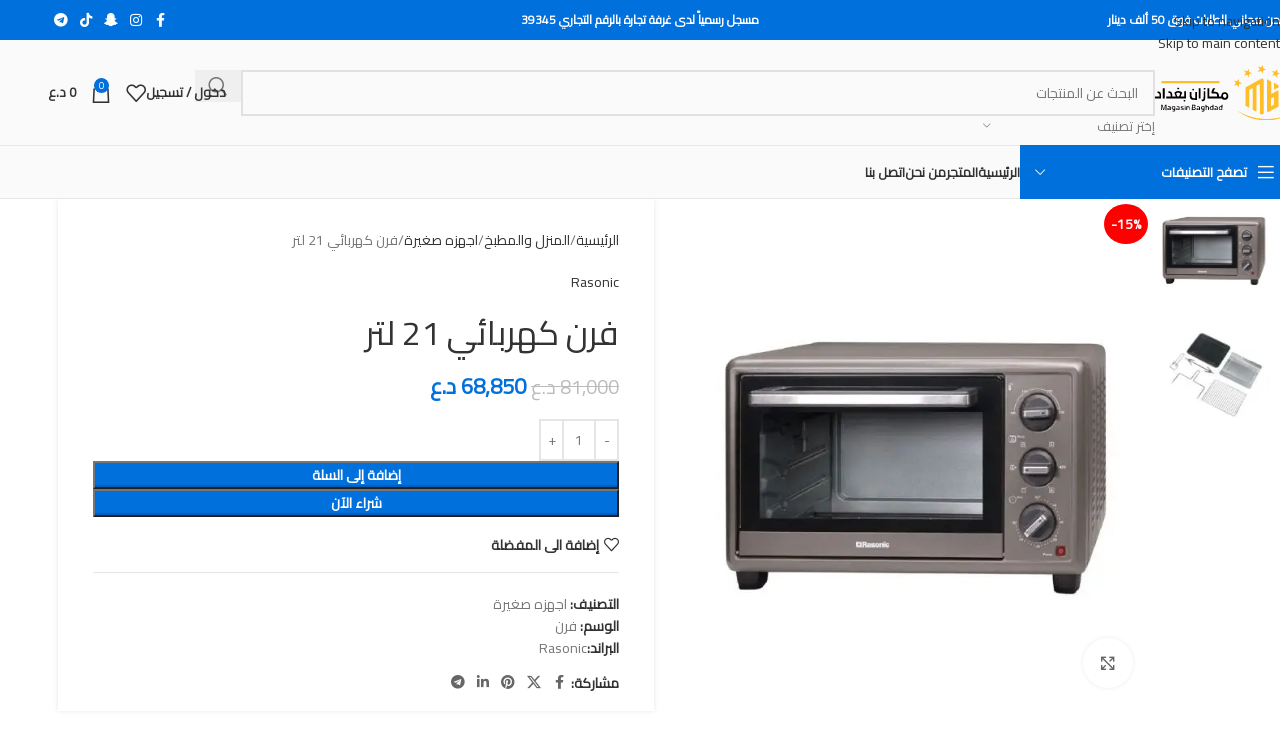

--- FILE ---
content_type: text/html; charset=UTF-8
request_url: https://www.m5-baghdad.uk/product/%D9%81%D8%B1%D9%86-%D9%83%D9%87%D8%B1%D8%A8%D8%A7%D8%A6%D9%8A-%D8%B3%D8%B7%D8%AD-%D8%A7%D9%84%D8%B7%D8%A7%D9%88%D9%84%D8%A9-%D8%B3%D8%B9%D8%A9-21-%D9%84%D8%AA%D8%B1-1380-%D9%88%D8%A7%D8%AA/
body_size: 42083
content:
<!DOCTYPE html>
<html dir="rtl" lang="ar" prefix="og: https://ogp.me/ns#">
<head>
	<meta charset="UTF-8">
	<link rel="profile" href="https://gmpg.org/xfn/11">
	<link rel="pingback" href="https://www.m5-baghdad.uk/xmlrpc.php">

	<script defer src="[data-uri]"></script>

<!-- تحسين محرك البحث بواسطة رانك ماث - https://rankmath.com/ -->
<title>فرن كهربائي 21 لتر - مكازان بغداد</title><link rel="preload" href="https://www.m5-baghdad.uk/wp-content/uploads/2023/09/logo-main.svg" as="image" fetchpriority="high" /><link rel="preload" href="https://www.m5-baghdad.uk/wp-content/uploads/2025/01/Cairo-Regular.woff2" as="font" type="font/woff2" crossorigin>
<meta name="description" content="المميزات: - السعة: 21 لتر - القدرة: 1380 واط - التحكم في درجة الحرارة: 100-250 درجة مئوية (+/-30 درجة هو نطاق درجة الحرارة العادية) - المؤقت: 60 دقيقة - ضوء"/>
<meta name="robots" content="index, follow, max-snippet:-1, max-video-preview:-1, max-image-preview:large"/>
<link rel="canonical" href="https://www.m5-baghdad.uk/product/%d9%81%d8%b1%d9%86-%d9%83%d9%87%d8%b1%d8%a8%d8%a7%d8%a6%d9%8a-%d8%b3%d8%b7%d8%ad-%d8%a7%d9%84%d8%b7%d8%a7%d9%88%d9%84%d8%a9-%d8%b3%d8%b9%d8%a9-21-%d9%84%d8%aa%d8%b1-1380-%d9%88%d8%a7%d8%aa/" />
<meta property="og:locale" content="ar_AR" />
<meta property="og:type" content="product" />
<meta property="og:title" content="فرن كهربائي 21 لتر - مكازان بغداد" />
<meta property="og:description" content="المميزات: - السعة: 21 لتر - القدرة: 1380 واط - التحكم في درجة الحرارة: 100-250 درجة مئوية (+/-30 درجة هو نطاق درجة الحرارة العادية) - المؤقت: 60 دقيقة - ضوء" />
<meta property="og:url" content="https://www.m5-baghdad.uk/product/%d9%81%d8%b1%d9%86-%d9%83%d9%87%d8%b1%d8%a8%d8%a7%d8%a6%d9%8a-%d8%b3%d8%b7%d8%ad-%d8%a7%d9%84%d8%b7%d8%a7%d9%88%d9%84%d8%a9-%d8%b3%d8%b9%d8%a9-21-%d9%84%d8%aa%d8%b1-1380-%d9%88%d8%a7%d8%aa/" />
<meta property="og:site_name" content="قريبا متجر مكازان بغداد" />
<meta property="og:updated_time" content="2025-01-13T20:51:33+00:00" />
<meta property="og:image" content="https://www.m5-baghdad.uk/wp-content/uploads/2023/09/IMG_9903.jpeg" />
<meta property="og:image:secure_url" content="https://www.m5-baghdad.uk/wp-content/uploads/2023/09/IMG_9903.jpeg" />
<meta property="og:image:width" content="560" />
<meta property="og:image:height" content="560" />
<meta property="og:image:alt" content="فرن كهربائي 21 لتر" />
<meta property="og:image:type" content="image/jpeg" />
<meta property="product:price:amount" content="81000" />
<meta property="product:price:currency" content="IQD" />
<meta property="product:availability" content="instock" />
<meta name="twitter:card" content="summary_large_image" />
<meta name="twitter:title" content="فرن كهربائي 21 لتر - مكازان بغداد" />
<meta name="twitter:description" content="المميزات: - السعة: 21 لتر - القدرة: 1380 واط - التحكم في درجة الحرارة: 100-250 درجة مئوية (+/-30 درجة هو نطاق درجة الحرارة العادية) - المؤقت: 60 دقيقة - ضوء" />
<meta name="twitter:image" content="https://www.m5-baghdad.uk/wp-content/uploads/2023/09/IMG_9903.jpeg" />
<meta name="twitter:label1" content="السعر" />
<meta name="twitter:data1" content="81,000&nbsp;&#x62f;.&#x639;" />
<meta name="twitter:label2" content="التوفر" />
<meta name="twitter:data2" content="متوفر في المخزون" />
<script type="application/ld+json" class="rank-math-schema">{"@context":"https://schema.org","@graph":[{"@type":"Organization","@id":"https://www.m5-baghdad.uk/#organization","name":"\u0642\u0631\u064a\u0628\u0627 \u0645\u062a\u062c\u0631 \u0645\u0643\u0627\u0632\u0627\u0646 \u0628\u063a\u062f\u0627\u062f","logo":{"@type":"ImageObject","@id":"https://www.m5-baghdad.uk/#logo","url":"https://www.m5-baghdad.uk/wp-content/uploads/2023/09/logo-main.svg","contentUrl":"https://www.m5-baghdad.uk/wp-content/uploads/2023/09/logo-main.svg","caption":"\u0642\u0631\u064a\u0628\u0627 \u0645\u062a\u062c\u0631 \u0645\u0643\u0627\u0632\u0627\u0646 \u0628\u063a\u062f\u0627\u062f","inLanguage":"ar"}},{"@type":"WebSite","@id":"https://www.m5-baghdad.uk/#website","url":"https://www.m5-baghdad.uk","name":"\u0642\u0631\u064a\u0628\u0627 \u0645\u062a\u062c\u0631 \u0645\u0643\u0627\u0632\u0627\u0646 \u0628\u063a\u062f\u0627\u062f","publisher":{"@id":"https://www.m5-baghdad.uk/#organization"},"inLanguage":"ar"},{"@type":"ImageObject","@id":"https://www.m5-baghdad.uk/wp-content/uploads/2023/09/IMG_9903.jpeg","url":"https://www.m5-baghdad.uk/wp-content/uploads/2023/09/IMG_9903.jpeg","width":"560","height":"560","inLanguage":"ar"},{"@type":"BreadcrumbList","@id":"https://www.m5-baghdad.uk/product/%d9%81%d8%b1%d9%86-%d9%83%d9%87%d8%b1%d8%a8%d8%a7%d8%a6%d9%8a-%d8%b3%d8%b7%d8%ad-%d8%a7%d9%84%d8%b7%d8%a7%d9%88%d9%84%d8%a9-%d8%b3%d8%b9%d8%a9-21-%d9%84%d8%aa%d8%b1-1380-%d9%88%d8%a7%d8%aa/#breadcrumb","itemListElement":[{"@type":"ListItem","position":"1","item":{"@id":"https://www.m5-baghdad.uk","name":"\u0627\u0644\u0631\u0626\u064a\u0633\u064a\u0629"}},{"@type":"ListItem","position":"2","item":{"@id":"https://www.m5-baghdad.uk/product-category/%d8%a7%d9%84%d9%85%d9%86%d8%b2%d9%84-%d9%88%d8%a7%d9%84%d9%85%d8%b7%d8%a8%d8%ae/%d8%a7%d8%ac%d9%87%d8%b2%d9%87-%d8%b5%d8%ba%d9%8a%d8%b1%d8%a9/","name":"\u0627\u062c\u0647\u0632\u0647 \u0635\u063a\u064a\u0631\u0629"}},{"@type":"ListItem","position":"3","item":{"@id":"https://www.m5-baghdad.uk/product/%d9%81%d8%b1%d9%86-%d9%83%d9%87%d8%b1%d8%a8%d8%a7%d8%a6%d9%8a-%d8%b3%d8%b7%d8%ad-%d8%a7%d9%84%d8%b7%d8%a7%d9%88%d9%84%d8%a9-%d8%b3%d8%b9%d8%a9-21-%d9%84%d8%aa%d8%b1-1380-%d9%88%d8%a7%d8%aa/","name":"\u0641\u0631\u0646 \u0643\u0647\u0631\u0628\u0627\u0626\u064a 21 \u0644\u062a\u0631"}}]},{"@type":"ItemPage","@id":"https://www.m5-baghdad.uk/product/%d9%81%d8%b1%d9%86-%d9%83%d9%87%d8%b1%d8%a8%d8%a7%d8%a6%d9%8a-%d8%b3%d8%b7%d8%ad-%d8%a7%d9%84%d8%b7%d8%a7%d9%88%d9%84%d8%a9-%d8%b3%d8%b9%d8%a9-21-%d9%84%d8%aa%d8%b1-1380-%d9%88%d8%a7%d8%aa/#webpage","url":"https://www.m5-baghdad.uk/product/%d9%81%d8%b1%d9%86-%d9%83%d9%87%d8%b1%d8%a8%d8%a7%d8%a6%d9%8a-%d8%b3%d8%b7%d8%ad-%d8%a7%d9%84%d8%b7%d8%a7%d9%88%d9%84%d8%a9-%d8%b3%d8%b9%d8%a9-21-%d9%84%d8%aa%d8%b1-1380-%d9%88%d8%a7%d8%aa/","name":"\u0641\u0631\u0646 \u0643\u0647\u0631\u0628\u0627\u0626\u064a 21 \u0644\u062a\u0631 - \u0645\u0643\u0627\u0632\u0627\u0646 \u0628\u063a\u062f\u0627\u062f","datePublished":"2023-09-16T17:11:05+00:00","dateModified":"2025-01-13T20:51:33+00:00","isPartOf":{"@id":"https://www.m5-baghdad.uk/#website"},"primaryImageOfPage":{"@id":"https://www.m5-baghdad.uk/wp-content/uploads/2023/09/IMG_9903.jpeg"},"inLanguage":"ar","breadcrumb":{"@id":"https://www.m5-baghdad.uk/product/%d9%81%d8%b1%d9%86-%d9%83%d9%87%d8%b1%d8%a8%d8%a7%d8%a6%d9%8a-%d8%b3%d8%b7%d8%ad-%d8%a7%d9%84%d8%b7%d8%a7%d9%88%d9%84%d8%a9-%d8%b3%d8%b9%d8%a9-21-%d9%84%d8%aa%d8%b1-1380-%d9%88%d8%a7%d8%aa/#breadcrumb"}},{"@type":"Product","name":"\u0641\u0631\u0646 \u0643\u0647\u0631\u0628\u0627\u0626\u064a 21 \u0644\u062a\u0631 - \u0645\u0643\u0627\u0632\u0627\u0646 \u0628\u063a\u062f\u0627\u062f","description":"\u0627\u0644\u0645\u0645\u064a\u0632\u0627\u062a: - \u0627\u0644\u0633\u0639\u0629: 21 \u0644\u062a\u0631 - \u0627\u0644\u0642\u062f\u0631\u0629: 1380 \u0648\u0627\u0637 - \u0627\u0644\u062a\u062d\u0643\u0645 \u0641\u064a \u062f\u0631\u062c\u0629 \u0627\u0644\u062d\u0631\u0627\u0631\u0629: 100-250 \u062f\u0631\u062c\u0629 \u0645\u0626\u0648\u064a\u0629 (+/-30 \u062f\u0631\u062c\u0629 \u0647\u0648 \u0646\u0637\u0627\u0642 \u062f\u0631\u062c\u0629 \u0627\u0644\u062d\u0631\u0627\u0631\u0629 \u0627\u0644\u0639\u0627\u062f\u064a\u0629) - \u0627\u0644\u0645\u0624\u0642\u062a: 60 \u062f\u0642\u064a\u0642\u0629 - \u0636\u0648\u0621 \u062f\u0627\u062e\u0644\u064a \u0645\u0642\u0627\u0648\u0645 \u0644\u0644\u062d\u0631\u0627\u0631\u0629 - \u0628\u0627\u0628 \u0632\u062c\u0627\u062c\u064a \u0645\u0642\u0633\u0651\u0649 \u0645\u0632\u062f\u0648\u062c \u0645\u0639\u0632\u0648\u0644 \u0644\u062a\u062d\u0633\u064a\u0646 \u0623\u062f\u0627\u0621 \u0627\u0644\u0637\u0647\u064a - 5 \u0648\u0638\u0627\u0626\u0641: \u0634\u0648\u0627\u064a\u0629 \u0633\u0641\u0644\u064a\u0629 \u0634\u0648\u0627\u064a\u0629 \u0639\u0644\u0648\u064a\u0629 \u0648\u0633\u0641\u0644\u064a\u0629 \u0634\u0648\u0627\u064a\u0629 \u062f\u0648\u0627\u0631\u0629 \u0634\u0648\u0627\u064a\u0629 \u0647\u0648\u0627\u0626\u064a\u0629 \u0633\u0627\u062e\u0646\u0629 \u0634\u0648\u0627\u064a\u0629 \u0639\u0644\u0648\u064a\u0629","category":"\u0627\u0644\u0645\u0646\u0632\u0644 \u0648\u0627\u0644\u0645\u0637\u0628\u062e &gt; \u0627\u062c\u0647\u0632\u0647 \u0635\u063a\u064a\u0631\u0629","mainEntityOfPage":{"@id":"https://www.m5-baghdad.uk/product/%d9%81%d8%b1%d9%86-%d9%83%d9%87%d8%b1%d8%a8%d8%a7%d8%a6%d9%8a-%d8%b3%d8%b7%d8%ad-%d8%a7%d9%84%d8%b7%d8%a7%d9%88%d9%84%d8%a9-%d8%b3%d8%b9%d8%a9-21-%d9%84%d8%aa%d8%b1-1380-%d9%88%d8%a7%d8%aa/#webpage"},"image":[{"@type":"ImageObject","url":"https://www.m5-baghdad.uk/wp-content/uploads/2023/09/IMG_9903.jpeg","height":"560","width":"560"},{"@type":"ImageObject","url":"https://www.m5-baghdad.uk/wp-content/uploads/2023/09/IMG_9904.jpeg","height":"560","width":"560"}],"offers":{"@type":"Offer","price":"81000","priceCurrency":"IQD","priceValidUntil":"2027-12-31","availability":"http://schema.org/InStock","itemCondition":"NewCondition","url":"https://www.m5-baghdad.uk/product/%d9%81%d8%b1%d9%86-%d9%83%d9%87%d8%b1%d8%a8%d8%a7%d8%a6%d9%8a-%d8%b3%d8%b7%d8%ad-%d8%a7%d9%84%d8%b7%d8%a7%d9%88%d9%84%d8%a9-%d8%b3%d8%b9%d8%a9-21-%d9%84%d8%aa%d8%b1-1380-%d9%88%d8%a7%d8%aa/","seller":{"@type":"Organization","@id":"https://www.m5-baghdad.uk/","name":"\u0642\u0631\u064a\u0628\u0627 \u0645\u062a\u062c\u0631 \u0645\u0643\u0627\u0632\u0627\u0646 \u0628\u063a\u062f\u0627\u062f","url":"https://www.m5-baghdad.uk","logo":""}},"additionalProperty":[{"@type":"PropertyValue","name":"pa_brand","value":"Rasonic"}],"@id":"https://www.m5-baghdad.uk/product/%d9%81%d8%b1%d9%86-%d9%83%d9%87%d8%b1%d8%a8%d8%a7%d8%a6%d9%8a-%d8%b3%d8%b7%d8%ad-%d8%a7%d9%84%d8%b7%d8%a7%d9%88%d9%84%d8%a9-%d8%b3%d8%b9%d8%a9-21-%d9%84%d8%aa%d8%b1-1380-%d9%88%d8%a7%d8%aa/#richSnippet"}]}</script>
<!-- /إضافة تحسين محركات البحث لووردبريس Rank Math -->

<link rel='dns-prefetch' href='//stats.wp.com' />
<style id='wp-img-auto-sizes-contain-inline-css' type='text/css'>
img:is([sizes=auto i],[sizes^="auto," i]){contain-intrinsic-size:3000px 1500px}
/*# sourceURL=wp-img-auto-sizes-contain-inline-css */
</style>
<style id='safe-svg-svg-icon-style-inline-css' type='text/css'>
.safe-svg-cover{text-align:center}.safe-svg-cover .safe-svg-inside{display:inline-block;max-width:100%}.safe-svg-cover svg{fill:currentColor;height:100%;max-height:100%;max-width:100%;width:100%}

/*# sourceURL=https://www.m5-baghdad.uk/wp-content/plugins/safe-svg/dist/safe-svg-block-frontend.css */
</style>
<style id='woocommerce-inline-inline-css' type='text/css'>
.woocommerce form .form-row .required { visibility: visible; }
/*# sourceURL=woocommerce-inline-inline-css */
</style>
<link rel='stylesheet' id='select2-css' href='https://www.m5-baghdad.uk/wp-content/plugins/woocommerce/assets/css/select2.css?ver=10.4.3' type='text/css' media='all' />
<link rel='stylesheet' id='xoo-ml-flags-css' href='https://www.m5-baghdad.uk/wp-content/plugins/mobile-login-woocommerce-premium/countries/flags.css?ver=3.2.3' type='text/css' media='all' />
<link rel="stylesheet" id="xoo-ml-style-css" href="https://www.m5-baghdad.uk/wp-content/cache/perfmatters/www.m5-baghdad.uk/minify/8a8efee447af.xoo-ml-style.min.css?ver=3.2.3" type="text/css" media="all">
<style id='xoo-ml-style-inline-css' type='text/css'>

				.xoo-el-form-login{
					display: none;
				}
			
/*# sourceURL=xoo-ml-style-inline-css */
</style>
<link rel='stylesheet' id='elementor-frontend-css' href='https://www.m5-baghdad.uk/wp-content/uploads/elementor/css/custom-frontend.min.css?ver=1770075361' type='text/css' media='all' />
<link rel='stylesheet' id='elementor-post-3425-css' href='https://www.m5-baghdad.uk/wp-content/uploads/elementor/css/post-3425.css?ver=1770075361' type='text/css' media='all' />
<link rel='stylesheet' id='wd-style-base-css' href='https://www.m5-baghdad.uk/wp-content/themes/woodmart/css/parts/base-rtl.min.css?ver=8.3.3' type='text/css' media='all' />
<link rel='stylesheet' id='wd-helpers-wpb-elem-css' href='https://www.m5-baghdad.uk/wp-content/themes/woodmart/css/parts/helpers-wpb-elem.min.css?ver=8.3.3' type='text/css' media='all' />
<link rel='stylesheet' id='wd-elementor-base-css' href='https://www.m5-baghdad.uk/wp-content/themes/woodmart/css/parts/int-elem-base-rtl.min.css?ver=8.3.3' type='text/css' media='all' />
<link rel='stylesheet' id='wd-woocommerce-base-css' href='https://www.m5-baghdad.uk/wp-content/themes/woodmart/css/parts/woocommerce-base-rtl.min.css?ver=8.3.3' type='text/css' media='all' />
<link rel='stylesheet' id='wd-mod-star-rating-css' href='https://www.m5-baghdad.uk/wp-content/themes/woodmart/css/parts/mod-star-rating.min.css?ver=8.3.3' type='text/css' media='all' />
<link rel='stylesheet' id='wd-woocommerce-block-notices-css' href='https://www.m5-baghdad.uk/wp-content/themes/woodmart/css/parts/woo-mod-block-notices-rtl.min.css?ver=8.3.3' type='text/css' media='all' />
<link rel='stylesheet' id='wd-woo-mod-quantity-css' href='https://www.m5-baghdad.uk/wp-content/themes/woodmart/css/parts/woo-mod-quantity.min.css?ver=8.3.3' type='text/css' media='all' />
<link rel='stylesheet' id='wd-woo-opt-free-progress-bar-css' href='https://www.m5-baghdad.uk/wp-content/themes/woodmart/css/parts/woo-opt-free-progress-bar.min.css?ver=8.3.3' type='text/css' media='all' />
<link rel='stylesheet' id='wd-woo-mod-progress-bar-css' href='https://www.m5-baghdad.uk/wp-content/themes/woodmart/css/parts/woo-mod-progress-bar.min.css?ver=8.3.3' type='text/css' media='all' />
<link rel='stylesheet' id='wd-woo-single-prod-el-base-css' href='https://www.m5-baghdad.uk/wp-content/themes/woodmart/css/parts/woo-single-prod-el-base.min.css?ver=8.3.3' type='text/css' media='all' />
<link rel='stylesheet' id='wd-woo-mod-stock-status-css' href='https://www.m5-baghdad.uk/wp-content/themes/woodmart/css/parts/woo-mod-stock-status.min.css?ver=8.3.3' type='text/css' media='all' />
<link rel='stylesheet' id='wd-woo-mod-shop-attributes-css' href='https://www.m5-baghdad.uk/wp-content/themes/woodmart/css/parts/woo-mod-shop-attributes.min.css?ver=8.3.3' type='text/css' media='all' />
<link rel='stylesheet' id='wd-opt-carousel-disable-css' href='https://www.m5-baghdad.uk/wp-content/themes/woodmart/css/parts/opt-carousel-disable-rtl.min.css?ver=8.3.3' type='text/css' media='all' />
<link rel="stylesheet" id="child-style-css" href="https://www.m5-baghdad.uk/wp-content/cache/perfmatters/www.m5-baghdad.uk/minify/dd7142a828bc.style.min.css?ver=8.3.3" type="text/css" media="all">
<link rel='stylesheet' id='wd-header-base-css' href='https://www.m5-baghdad.uk/wp-content/themes/woodmart/css/parts/header-base-rtl.min.css?ver=8.3.3' type='text/css' media='all' />
<link rel='stylesheet' id='wd-mod-tools-css' href='https://www.m5-baghdad.uk/wp-content/themes/woodmart/css/parts/mod-tools.min.css?ver=8.3.3' type='text/css' media='all' />
<link rel='stylesheet' id='wd-header-elements-base-css' href='https://www.m5-baghdad.uk/wp-content/themes/woodmart/css/parts/header-el-base-rtl.min.css?ver=8.3.3' type='text/css' media='all' />
<link rel='stylesheet' id='wd-social-icons-css' href='https://www.m5-baghdad.uk/wp-content/themes/woodmart/css/parts/el-social-icons.min.css?ver=8.3.3' type='text/css' media='all' />
<link rel='stylesheet' id='wd-header-mobile-nav-dropdown-css' href='https://www.m5-baghdad.uk/wp-content/themes/woodmart/css/parts/header-el-mobile-nav-dropdown.min.css?ver=8.3.3' type='text/css' media='all' />
<link rel='stylesheet' id='wd-header-cart-side-css' href='https://www.m5-baghdad.uk/wp-content/themes/woodmart/css/parts/header-el-cart-side.min.css?ver=8.3.3' type='text/css' media='all' />
<link rel='stylesheet' id='wd-header-cart-css' href='https://www.m5-baghdad.uk/wp-content/themes/woodmart/css/parts/header-el-cart-rtl.min.css?ver=8.3.3' type='text/css' media='all' />
<link rel='stylesheet' id='wd-widget-shopping-cart-css' href='https://www.m5-baghdad.uk/wp-content/themes/woodmart/css/parts/woo-widget-shopping-cart.min.css?ver=8.3.3' type='text/css' media='all' />
<link rel='stylesheet' id='wd-widget-product-list-css' href='https://www.m5-baghdad.uk/wp-content/themes/woodmart/css/parts/woo-widget-product-list.min.css?ver=8.3.3' type='text/css' media='all' />
<link rel='stylesheet' id='wd-header-search-css' href='https://www.m5-baghdad.uk/wp-content/themes/woodmart/css/parts/header-el-search-rtl.min.css?ver=8.3.3' type='text/css' media='all' />
<link rel='stylesheet' id='wd-header-search-form-css' href='https://www.m5-baghdad.uk/wp-content/themes/woodmart/css/parts/header-el-search-form-rtl.min.css?ver=8.3.3' type='text/css' media='all' />
<link rel='stylesheet' id='wd-wd-search-form-css' href='https://www.m5-baghdad.uk/wp-content/themes/woodmart/css/parts/wd-search-form.min.css?ver=8.3.3' type='text/css' media='all' />
<link rel='stylesheet' id='wd-wd-search-results-css' href='https://www.m5-baghdad.uk/wp-content/themes/woodmart/css/parts/wd-search-results.min.css?ver=8.3.3' type='text/css' media='all' />
<link rel='stylesheet' id='wd-wd-search-dropdown-css' href='https://www.m5-baghdad.uk/wp-content/themes/woodmart/css/parts/wd-search-dropdown-rtl.min.css?ver=8.3.3' type='text/css' media='all' />
<link rel='stylesheet' id='wd-woo-single-prod-predefined-css' href='https://www.m5-baghdad.uk/wp-content/themes/woodmart/css/parts/woo-single-prod-predefined-rtl.min.css?ver=8.3.3' type='text/css' media='all' />
<link rel='stylesheet' id='wd-woo-single-prod-and-quick-view-predefined-css' href='https://www.m5-baghdad.uk/wp-content/themes/woodmart/css/parts/woo-single-prod-and-quick-view-predefined-rtl.min.css?ver=8.3.3' type='text/css' media='all' />
<link rel='stylesheet' id='wd-woo-single-prod-el-tabs-predefined-css' href='https://www.m5-baghdad.uk/wp-content/themes/woodmart/css/parts/woo-single-prod-el-tabs-predefined.min.css?ver=8.3.3' type='text/css' media='all' />
<link rel='stylesheet' id='wd-woo-single-prod-opt-base-css' href='https://www.m5-baghdad.uk/wp-content/themes/woodmart/css/parts/woo-single-prod-opt-base.min.css?ver=8.3.3' type='text/css' media='all' />
<link rel='stylesheet' id='wd-woo-single-prod-el-gallery-css' href='https://www.m5-baghdad.uk/wp-content/themes/woodmart/css/parts/woo-single-prod-el-gallery.min.css?ver=8.3.3' type='text/css' media='all' />
<link rel='stylesheet' id='wd-woo-single-prod-el-gallery-opt-thumb-left-desktop-css' href='https://www.m5-baghdad.uk/wp-content/themes/woodmart/css/parts/woo-single-prod-el-gallery-opt-thumb-left-desktop.min.css?ver=8.3.3' type='text/css' media='all' />
<link rel='stylesheet' id='wd-swiper-css' href='https://www.m5-baghdad.uk/wp-content/themes/woodmart/css/parts/lib-swiper-rtl.min.css?ver=8.3.3' type='text/css' media='all' />
<link rel='stylesheet' id='wd-swiper-arrows-css' href='https://www.m5-baghdad.uk/wp-content/themes/woodmart/css/parts/lib-swiper-arrows-rtl.min.css?ver=8.3.3' type='text/css' media='all' />
<link rel='stylesheet' id='wd-photoswipe-css' href='https://www.m5-baghdad.uk/wp-content/themes/woodmart/css/parts/lib-photoswipe-rtl.min.css?ver=8.3.3' type='text/css' media='all' />
<link rel='stylesheet' id='wd-tabs-css' href='https://www.m5-baghdad.uk/wp-content/themes/woodmart/css/parts/el-tabs-rtl.min.css?ver=8.3.3' type='text/css' media='all' />
<link rel='stylesheet' id='wd-woo-single-prod-el-tabs-opt-layout-tabs-css' href='https://www.m5-baghdad.uk/wp-content/themes/woodmart/css/parts/woo-single-prod-el-tabs-opt-layout-tabs.min.css?ver=8.3.3' type='text/css' media='all' />
<link rel='stylesheet' id='wd-accordion-css' href='https://www.m5-baghdad.uk/wp-content/themes/woodmart/css/parts/el-accordion.min.css?ver=8.3.3' type='text/css' media='all' />
<link rel='stylesheet' id='wd-accordion-elem-wpb-css' href='https://www.m5-baghdad.uk/wp-content/themes/woodmart/css/parts/el-accordion-wpb-elem-rtl.min.css?ver=8.3.3' type='text/css' media='all' />
<link rel='stylesheet' id='wd-woo-single-prod-el-reviews-css' href='https://www.m5-baghdad.uk/wp-content/themes/woodmart/css/parts/woo-single-prod-el-reviews.min.css?ver=8.3.3' type='text/css' media='all' />
<link rel='stylesheet' id='wd-woo-single-prod-el-reviews-style-2-css' href='https://www.m5-baghdad.uk/wp-content/themes/woodmart/css/parts/woo-single-prod-el-reviews-style-2.min.css?ver=8.3.3' type='text/css' media='all' />
<link rel='stylesheet' id='wd-post-types-mod-comments-css' href='https://www.m5-baghdad.uk/wp-content/themes/woodmart/css/parts/post-types-mod-comments.min.css?ver=8.3.3' type='text/css' media='all' />
<link rel='stylesheet' id='wd-product-loop-css' href='https://www.m5-baghdad.uk/wp-content/themes/woodmart/css/parts/woo-product-loop-rtl.min.css?ver=8.3.3' type='text/css' media='all' />
<link rel='stylesheet' id='wd-product-loop-tiled-css' href='https://www.m5-baghdad.uk/wp-content/themes/woodmart/css/parts/woo-product-loop-tiled.min.css?ver=8.3.3' type='text/css' media='all' />
<link rel='stylesheet' id='wd-woo-opt-title-limit-css' href='https://www.m5-baghdad.uk/wp-content/themes/woodmart/css/parts/woo-opt-title-limit.min.css?ver=8.3.3' type='text/css' media='all' />
<link rel='stylesheet' id='wd-mfp-popup-css' href='https://www.m5-baghdad.uk/wp-content/themes/woodmart/css/parts/lib-magnific-popup-rtl.min.css?ver=8.3.3' type='text/css' media='all' />
<link rel='stylesheet' id='wd-mod-animations-transform-css' href='https://www.m5-baghdad.uk/wp-content/themes/woodmart/css/parts/mod-animations-transform.min.css?ver=8.3.3' type='text/css' media='all' />
<link rel='stylesheet' id='wd-mod-transform-css' href='https://www.m5-baghdad.uk/wp-content/themes/woodmart/css/parts/mod-transform.min.css?ver=8.3.3' type='text/css' media='all' />
<link rel='stylesheet' id='wd-swiper-pagin-css' href='https://www.m5-baghdad.uk/wp-content/themes/woodmart/css/parts/lib-swiper-pagin.min.css?ver=8.3.3' type='text/css' media='all' />
<link rel='stylesheet' id='wd-widget-collapse-css' href='https://www.m5-baghdad.uk/wp-content/themes/woodmart/css/parts/opt-widget-collapse.min.css?ver=8.3.3' type='text/css' media='all' />
<link rel='stylesheet' id='wd-footer-base-css' href='https://www.m5-baghdad.uk/wp-content/themes/woodmart/css/parts/footer-base.min.css?ver=8.3.3' type='text/css' media='all' />
<link rel='stylesheet' id='wd-section-title-css' href='https://www.m5-baghdad.uk/wp-content/themes/woodmart/css/parts/el-section-title-rtl.min.css?ver=8.3.3' type='text/css' media='all' />
<link rel='stylesheet' id='wd-brands-css' href='https://www.m5-baghdad.uk/wp-content/themes/woodmart/css/parts/el-brand.min.css?ver=8.3.3' type='text/css' media='all' />
<link rel='stylesheet' id='wd-text-block-css' href='https://www.m5-baghdad.uk/wp-content/themes/woodmart/css/parts/el-text-block.min.css?ver=8.3.3' type='text/css' media='all' />
<link rel='stylesheet' id='wd-list-css' href='https://www.m5-baghdad.uk/wp-content/themes/woodmart/css/parts/el-list-rtl.min.css?ver=8.3.3' type='text/css' media='all' />
<link rel='stylesheet' id='wd-el-list-css' href='https://www.m5-baghdad.uk/wp-content/themes/woodmart/css/parts/el-list-wpb-elem.min.css?ver=8.3.3' type='text/css' media='all' />
<link rel='stylesheet' id='wd-widget-wd-recent-posts-css' href='https://www.m5-baghdad.uk/wp-content/themes/woodmart/css/parts/widget-wd-recent-posts.min.css?ver=8.3.3' type='text/css' media='all' />
<link rel='stylesheet' id='wd-widget-nav-css' href='https://www.m5-baghdad.uk/wp-content/themes/woodmart/css/parts/widget-nav.min.css?ver=8.3.3' type='text/css' media='all' />
<link rel='stylesheet' id='wd-scroll-top-css' href='https://www.m5-baghdad.uk/wp-content/themes/woodmart/css/parts/opt-scrolltotop-rtl.min.css?ver=8.3.3' type='text/css' media='all' />
<link rel='stylesheet' id='wd-header-my-account-sidebar-css' href='https://www.m5-baghdad.uk/wp-content/themes/woodmart/css/parts/header-el-my-account-sidebar.min.css?ver=8.3.3' type='text/css' media='all' />
<link rel='stylesheet' id='wd-woo-mod-login-form-css' href='https://www.m5-baghdad.uk/wp-content/themes/woodmart/css/parts/woo-mod-login-form.min.css?ver=8.3.3' type='text/css' media='all' />
<link rel='stylesheet' id='wd-sticky-add-to-cart-css' href='https://www.m5-baghdad.uk/wp-content/themes/woodmart/css/parts/woo-opt-sticky-add-to-cart.min.css?ver=8.3.3' type='text/css' media='all' />
<link rel='stylesheet' id='wd-bottom-toolbar-css' href='https://www.m5-baghdad.uk/wp-content/themes/woodmart/css/parts/opt-bottom-toolbar-rtl.min.css?ver=8.3.3' type='text/css' media='all' />
<link rel='stylesheet' id='wd-header-my-account-css' href='https://www.m5-baghdad.uk/wp-content/themes/woodmart/css/parts/header-el-my-account-rtl.min.css?ver=8.3.3' type='text/css' media='all' />
<link rel='stylesheet' id='xts-style-header_496011-css' href='https://www.m5-baghdad.uk/wp-content/uploads/2025/10/xts-header_496011-1760387365.css?ver=8.3.3' type='text/css' media='all' />
<link rel="stylesheet" id="xts-style-theme_settings_default-css" href="https://www.m5-baghdad.uk/wp-content/cache/perfmatters/www.m5-baghdad.uk/minify/115feb4a9efb.xts-theme_settings_default-1760386806.min.css?ver=8.3.3" type="text/css" media="all">
<script type="text/javascript" src="https://www.m5-baghdad.uk/wp-includes/js/jquery/jquery.min.js?ver=3.7.1" id="jquery-core-js"></script>
<script type="text/javascript" id="xoo-ml-phone-js-js-extra" defer src="[data-uri]"></script>
<script type="text/javascript" src="https://www.m5-baghdad.uk/wp-content/cache/perfmatters/www.m5-baghdad.uk/minify/dc51672d812e.xoo-ml-phone-js.min.js?ver=3.2.3" id="xoo-ml-phone-js-js" defer data-wp-strategy="defer"></script>
<script type="text/javascript" src="https://www.m5-baghdad.uk/wp-content/plugins/woocommerce/assets/js/jquery-blockui/jquery.blockUI.min.js?ver=2.7.0-wc.10.4.3" id="wc-jquery-blockui-js" defer data-wp-strategy="defer"></script>
<script type="text/javascript" id="wc-add-to-cart-js-extra" defer src="[data-uri]"></script>
<script type="text/javascript" src="https://www.m5-baghdad.uk/wp-content/plugins/woocommerce/assets/js/frontend/add-to-cart.min.js?ver=10.4.3" id="wc-add-to-cart-js" defer data-wp-strategy="defer"></script>
<script type="text/javascript" src="https://www.m5-baghdad.uk/wp-content/plugins/woocommerce/assets/js/zoom/jquery.zoom.min.js?ver=1.7.21-wc.10.4.3" id="wc-zoom-js" defer data-wp-strategy="defer"></script>
<script type="text/javascript" id="wc-single-product-js-extra" defer src="[data-uri]"></script>
<script type="text/javascript" src="https://www.m5-baghdad.uk/wp-content/plugins/woocommerce/assets/js/frontend/single-product.min.js?ver=10.4.3" id="wc-single-product-js" defer data-wp-strategy="defer"></script>
<script type="text/javascript" src="https://www.m5-baghdad.uk/wp-content/plugins/woocommerce/assets/js/js-cookie/js.cookie.min.js?ver=2.1.4-wc.10.4.3" id="wc-js-cookie-js" defer data-wp-strategy="defer"></script>
<script type="text/javascript" id="woocommerce-js-extra" defer src="[data-uri]"></script>
<script type="text/javascript" src="https://www.m5-baghdad.uk/wp-content/plugins/woocommerce/assets/js/frontend/woocommerce.min.js?ver=10.4.3" id="woocommerce-js" defer data-wp-strategy="defer"></script>
<script type="pmdelayedscript" src="https://stats.wp.com/s-202606.js" id="woocommerce-analytics-js" defer="defer" data-wp-strategy="defer" data-perfmatters-type="text/javascript" data-cfasync="false" data-no-optimize="1" data-no-defer="1" data-no-minify="1"></script>
<script type="text/javascript" src="https://www.m5-baghdad.uk/wp-content/themes/woodmart/js/libs/device.min.js?ver=8.3.3" id="wd-device-library-js" defer></script>
<script type="text/javascript" src="https://www.m5-baghdad.uk/wp-content/themes/woodmart/js/scripts/global/scrollBar.min.js?ver=8.3.3" id="wd-scrollbar-js" defer></script>
<link rel='shortlink' href='https://www.m5-baghdad.uk/?p=1438' />
	<style>img#wpstats{display:none}</style>
							<meta name="viewport" content="width=device-width, initial-scale=1">
										<noscript><style>.woocommerce-product-gallery{ opacity: 1 !important; }</style></noscript>
	<meta name="generator" content="Elementor 3.35.0; features: e_font_icon_svg, additional_custom_breakpoints; settings: css_print_method-external, google_font-disabled, font_display-swap">
<style type="text/css">.recentcomments a{display:inline !important;padding:0 !important;margin:0 !important;}</style>			<style>
				.e-con.e-parent:nth-of-type(n+4):not(.e-lazyloaded):not(.e-no-lazyload),
				.e-con.e-parent:nth-of-type(n+4):not(.e-lazyloaded):not(.e-no-lazyload) * {
					background-image: none !important;
				}
				@media screen and (max-height: 1024px) {
					.e-con.e-parent:nth-of-type(n+3):not(.e-lazyloaded):not(.e-no-lazyload),
					.e-con.e-parent:nth-of-type(n+3):not(.e-lazyloaded):not(.e-no-lazyload) * {
						background-image: none !important;
					}
				}
				@media screen and (max-height: 640px) {
					.e-con.e-parent:nth-of-type(n+2):not(.e-lazyloaded):not(.e-no-lazyload),
					.e-con.e-parent:nth-of-type(n+2):not(.e-lazyloaded):not(.e-no-lazyload) * {
						background-image: none !important;
					}
				}
			</style>
			<script defer src="[data-uri]"></script><link rel="icon" href="https://www.m5-baghdad.uk/wp-content/uploads/2023/09/cropped-IMG_0066-1-32x32.png" sizes="32x32" />
<link rel="icon" href="https://www.m5-baghdad.uk/wp-content/uploads/2023/09/cropped-IMG_0066-1-192x192.png" sizes="192x192" />
<link rel="apple-touch-icon" href="https://www.m5-baghdad.uk/wp-content/uploads/2023/09/cropped-IMG_0066-1-180x180.png" />
<meta name="msapplication-TileImage" content="https://www.m5-baghdad.uk/wp-content/uploads/2023/09/cropped-IMG_0066-1-270x270.png" />
<style>
		
		</style></head>

<body class="rtl wp-singular product-template-default single single-product postid-1438 wp-custom-logo wp-theme-woodmart wp-child-theme-woodmart-child theme-woodmart woocommerce woocommerce-page woocommerce-no-js wrapper-full-width  categories-accordion-on woodmart-ajax-shop-on sticky-toolbar-on wd-sticky-btn-on elementor-default elementor-kit-3425">
			<script type="text/javascript" id="wd-flicker-fix" defer src="[data-uri]"></script>		<div class="wd-skip-links">
								<a href="#menu-%d8%a7%d9%84%d9%82%d8%a7%d8%a6%d9%85%d8%a9-%d8%a7%d9%84%d8%b1%d8%a6%d9%8a%d8%b3%d9%8a%d8%a9" class="wd-skip-navigation btn">
						Skip to navigation					</a>
								<a href="#main-content" class="wd-skip-content btn">
				Skip to main content			</a>
		</div>
			
	
	<div class="wd-page-wrapper website-wrapper">
									<header class="whb-header whb-header_496011 whb-sticky-shadow whb-scroll-slide whb-sticky-clone">
					<div class="whb-main-header">
	
<div class="whb-row whb-top-bar whb-not-sticky-row whb-with-bg whb-without-border whb-color-light whb-flex-flex-middle">
	<div class="container">
		<div class="whb-flex-row whb-top-bar-inner">
			<div class="whb-column whb-col-left whb-column5 whb-visible-lg">
	
<div class="wd-header-text reset-last-child whb-y4ro7npestv02kyrww49"><strong><span style="color: #ffffff;">شحن مجاني للطلبات فوق 50 ألف دينار</span></strong></div>
</div>
<div class="whb-column whb-col-center whb-column6 whb-visible-lg">
	
<div class="wd-header-text reset-last-child whb-it2c7xjj6wjhmtwzy9cr"><p style="text-align: center;"><strong><span style="color: #ffffff;">مسجل رسمياً لدى غرفة تجارة بالرقم التجاري 39345</span></strong></p></div>
</div>
<div class="whb-column whb-col-right whb-column7 whb-visible-lg">
				<div
						class=" wd-social-icons wd-style-default wd-size-small social-follow wd-shape-circle  whb-43k0qayz7gg36f2jmmhk color-scheme-light text-center">
				
				
									<a rel="noopener noreferrer nofollow" href="https://www.facebook.com/m5.baghdad" target="_blank" class=" wd-social-icon social-facebook" aria-label="Facebook social link">
						<span class="wd-icon"></span>
											</a>
				
				
				
				
									<a rel="noopener noreferrer nofollow" href="https://instagram.com/m5.baghdad" target="_blank" class=" wd-social-icon social-instagram" aria-label="Instagram social link">
						<span class="wd-icon"></span>
											</a>
				
				
				
				
				
				
				
				
				
				
				
				
				
				
				
				
									<a rel="noopener noreferrer nofollow" href="https://www.snapchat.com/add/m5.baghdad" target="_blank" class=" wd-social-icon social-snapchat" aria-label="Snapchat social link">
						<span class="wd-icon"></span>
											</a>
				
									<a rel="noopener noreferrer nofollow" href="https://www.tiktok.com/@m5.baghdad" target="_blank" class=" wd-social-icon social-tiktok" aria-label="TikTok social link">
						<span class="wd-icon"></span>
											</a>
				
				
				
									<a rel="noopener noreferrer nofollow" href="https://t.me/m5_baghdad" target="_blank" class=" wd-social-icon social-tg" aria-label="Telegram social link">
						<span class="wd-icon"></span>
											</a>
				
				
			</div>

		</div>
<div class="whb-column whb-col-mobile whb-column_mobile1 whb-hidden-lg">
	
<div class="wd-header-text reset-last-child whb-qiammvherw1sl0d54ya8"><p style="text-align: center;"><strong><span style="color: #ffffff;">مسجل لدى غرفة تجارة بالرقم التجاري 39345</span></strong></p></div>
			<div
						class=" wd-social-icons wd-style-default wd-size-small social-share wd-shape-circle  whb-vmlw3iqy1i9gf64uk7of color-scheme-light text-center">
				
				
									<a rel="noopener noreferrer nofollow" href="https://www.facebook.com/sharer/sharer.php?u=https://www.m5-baghdad.uk/product/%d9%81%d8%b1%d9%86-%d9%83%d9%87%d8%b1%d8%a8%d8%a7%d8%a6%d9%8a-%d8%b3%d8%b7%d8%ad-%d8%a7%d9%84%d8%b7%d8%a7%d9%88%d9%84%d8%a9-%d8%b3%d8%b9%d8%a9-21-%d9%84%d8%aa%d8%b1-1380-%d9%88%d8%a7%d8%aa/" target="_blank" class=" wd-social-icon social-facebook" aria-label="Facebook social link">
						<span class="wd-icon"></span>
											</a>
				
									<a rel="noopener noreferrer nofollow" href="https://x.com/share?url=https://www.m5-baghdad.uk/product/%d9%81%d8%b1%d9%86-%d9%83%d9%87%d8%b1%d8%a8%d8%a7%d8%a6%d9%8a-%d8%b3%d8%b7%d8%ad-%d8%a7%d9%84%d8%b7%d8%a7%d9%88%d9%84%d8%a9-%d8%b3%d8%b9%d8%a9-21-%d9%84%d8%aa%d8%b1-1380-%d9%88%d8%a7%d8%aa/" target="_blank" class=" wd-social-icon social-twitter" aria-label="X social link">
						<span class="wd-icon"></span>
											</a>
				
				
				
				
				
				
									<a rel="noopener noreferrer nofollow" href="https://pinterest.com/pin/create/button/?url=https://www.m5-baghdad.uk/product/%d9%81%d8%b1%d9%86-%d9%83%d9%87%d8%b1%d8%a8%d8%a7%d8%a6%d9%8a-%d8%b3%d8%b7%d8%ad-%d8%a7%d9%84%d8%b7%d8%a7%d9%88%d9%84%d8%a9-%d8%b3%d8%b9%d8%a9-21-%d9%84%d8%aa%d8%b1-1380-%d9%88%d8%a7%d8%aa/&media=https://www.m5-baghdad.uk/wp-content/uploads/2023/09/IMG_9903.jpeg&description=%D9%81%D8%B1%D9%86+%D9%83%D9%87%D8%B1%D8%A8%D8%A7%D8%A6%D9%8A+21+%D9%84%D8%AA%D8%B1" target="_blank" class=" wd-social-icon social-pinterest" aria-label="Pinterest social link">
						<span class="wd-icon"></span>
											</a>
				
				
									<a rel="noopener noreferrer nofollow" href="https://www.linkedin.com/shareArticle?mini=true&url=https://www.m5-baghdad.uk/product/%d9%81%d8%b1%d9%86-%d9%83%d9%87%d8%b1%d8%a8%d8%a7%d8%a6%d9%8a-%d8%b3%d8%b7%d8%ad-%d8%a7%d9%84%d8%b7%d8%a7%d9%88%d9%84%d8%a9-%d8%b3%d8%b9%d8%a9-21-%d9%84%d8%aa%d8%b1-1380-%d9%88%d8%a7%d8%aa/" target="_blank" class=" wd-social-icon social-linkedin" aria-label="Linkedin social link">
						<span class="wd-icon"></span>
											</a>
				
				
				
				
				
				
				
				
				
				
				
				
				
				
				
									<a rel="noopener noreferrer nofollow" href="https://telegram.me/share/url?url=https://www.m5-baghdad.uk/product/%d9%81%d8%b1%d9%86-%d9%83%d9%87%d8%b1%d8%a8%d8%a7%d8%a6%d9%8a-%d8%b3%d8%b7%d8%ad-%d8%a7%d9%84%d8%b7%d8%a7%d9%88%d9%84%d8%a9-%d8%b3%d8%b9%d8%a9-21-%d9%84%d8%aa%d8%b1-1380-%d9%88%d8%a7%d8%aa/" target="_blank" class=" wd-social-icon social-tg" aria-label="Telegram social link">
						<span class="wd-icon"></span>
											</a>
				
				
			</div>

		</div>
		</div>
	</div>
</div>

<div class="whb-row whb-general-header whb-not-sticky-row whb-with-bg whb-border-fullwidth whb-color-dark whb-flex-flex-middle">
	<div class="container">
		<div class="whb-flex-row whb-general-header-inner">
			<div class="whb-column whb-col-left whb-column8 whb-visible-lg">
	<div class="site-logo whb-gs8bcnxektjsro21n657">
	<a href="https://www.m5-baghdad.uk/" class="wd-logo wd-main-logo" rel="home" aria-label="Site logo">
		<img data-perfmatters-preload width="1638" height="663" src="https://www.m5-baghdad.uk/wp-content/uploads/2023/09/logo-main.svg" class="attachment-full size-full" alt="" style="max-width:135px;" decoding="async" fetchpriority="high" />	</a>
	</div>
</div>
<div class="whb-column whb-col-center whb-column9 whb-visible-lg">
	<div class="wd-search-form  wd-header-search-form wd-display-form whb-9x1ytaxq7aphtb3npidp">

<form role="search" method="get" class="searchform  wd-with-cat wd-style-default wd-cat-style-bordered woodmart-ajax-search" action="https://www.m5-baghdad.uk/"  data-thumbnail="1" data-price="1" data-post_type="product" data-count="20" data-sku="0" data-symbols_count="3" data-include_cat_search="no" autocomplete="off">
	<input type="text" class="s" placeholder="البحث عن المنتجات" value="" name="s" aria-label="Search" title="البحث عن المنتجات" required/>
	<input type="hidden" name="post_type" value="product">

	<span tabindex="0" aria-label="Clear search" class="wd-clear-search wd-role-btn wd-hide"></span>

						<link rel="stylesheet" id="wd-wd-search-cat-css" href="https://www.m5-baghdad.uk/wp-content/themes/woodmart/css/parts/wd-search-cat-rtl.min.css?ver=8.3.3" type="text/css" media="all" /> 						<div class="wd-search-cat wd-event-click wd-scroll">
				<input type="hidden" name="product_cat" value="0">
				<div tabindex="0" class="wd-search-cat-btn wd-role-btn" aria-label="إختر تصنيف" rel="nofollow" data-val="0">
					<span>إختر تصنيف</span>
				</div>
				<div class="wd-dropdown wd-dropdown-search-cat wd-dropdown-menu wd-scroll-content wd-design-default color-scheme-dark">
					<ul class="wd-sub-menu">
						<li style="display:none;"><a href="#" data-val="0">إختر تصنيف</a></li>
							<li class="cat-item cat-item-420"><a class="pf-value" href="https://www.m5-baghdad.uk/product-category/%d8%a3%d9%84%d8%a7%d8%aa-%d9%85%d9%88%d8%b3%d9%8a%d9%82%d9%8a%d8%a9/" data-val="%d8%a3%d9%84%d8%a7%d8%aa-%d9%85%d9%88%d8%b3%d9%8a%d9%82%d9%8a%d8%a9" data-title="ألات موسيقية" >ألات موسيقية</a>
</li>
	<li class="cat-item cat-item-240"><a class="pf-value" href="https://www.m5-baghdad.uk/product-category/%d8%a7%d8%ac%d9%87%d8%b2%d8%a9-%d8%a7%d9%84%d8%b4%d8%b9%d8%b1-%d8%a7%d9%84%d9%83%d9%87%d8%b1%d8%a8%d8%a7%d8%a6%d9%8a%d8%a9/" data-val="%d8%a7%d8%ac%d9%87%d8%b2%d8%a9-%d8%a7%d9%84%d8%b4%d8%b9%d8%b1-%d8%a7%d9%84%d9%83%d9%87%d8%b1%d8%a8%d8%a7%d8%a6%d9%8a%d8%a9" data-title="اجهزة الشعر الكهربائية" >اجهزة الشعر الكهربائية</a>
<ul class='children'>
	<li class="cat-item cat-item-242"><a class="pf-value" href="https://www.m5-baghdad.uk/product-category/%d8%a7%d8%ac%d9%87%d8%b2%d8%a9-%d8%a7%d9%84%d8%b4%d8%b9%d8%b1-%d8%a7%d9%84%d9%83%d9%87%d8%b1%d8%a8%d8%a7%d8%a6%d9%8a%d8%a9/%d9%81%d8%b1%d8%b4-%d8%a7%d9%84%d8%b4%d8%b9%d8%b1/" data-val="%d9%81%d8%b1%d8%b4-%d8%a7%d9%84%d8%b4%d8%b9%d8%b1" data-title="فرش الشعر" >فرش الشعر</a>
</li>
	<li class="cat-item cat-item-243"><a class="pf-value" href="https://www.m5-baghdad.uk/product-category/%d8%a7%d8%ac%d9%87%d8%b2%d8%a9-%d8%a7%d9%84%d8%b4%d8%b9%d8%b1-%d8%a7%d9%84%d9%83%d9%87%d8%b1%d8%a8%d8%a7%d8%a6%d9%8a%d8%a9/%d9%85%d8%ac%d8%b9%d8%af%d8%a7%d8%aa-%d8%a7%d9%84%d8%b4%d8%b9%d8%b1/" data-val="%d9%85%d8%ac%d8%b9%d8%af%d8%a7%d8%aa-%d8%a7%d9%84%d8%b4%d8%b9%d8%b1" data-title="مجعدات الشعر" >مجعدات الشعر</a>
</li>
	<li class="cat-item cat-item-241"><a class="pf-value" href="https://www.m5-baghdad.uk/product-category/%d8%a7%d8%ac%d9%87%d8%b2%d8%a9-%d8%a7%d9%84%d8%b4%d8%b9%d8%b1-%d8%a7%d9%84%d9%83%d9%87%d8%b1%d8%a8%d8%a7%d8%a6%d9%8a%d8%a9/%d9%85%d8%ac%d9%81%d9%81%d8%a7%d8%aa-%d8%a7%d9%84%d8%b4%d8%b9%d8%b1/" data-val="%d9%85%d8%ac%d9%81%d9%81%d8%a7%d8%aa-%d8%a7%d9%84%d8%b4%d8%b9%d8%b1" data-title="مجففات الشعر" >مجففات الشعر</a>
</li>
	<li class="cat-item cat-item-244"><a class="pf-value" href="https://www.m5-baghdad.uk/product-category/%d8%a7%d8%ac%d9%87%d8%b2%d8%a9-%d8%a7%d9%84%d8%b4%d8%b9%d8%b1-%d8%a7%d9%84%d9%83%d9%87%d8%b1%d8%a8%d8%a7%d8%a6%d9%8a%d8%a9/%d9%85%d8%b3%d8%b1%d8%ad%d8%a7%d8%aa-%d8%a7%d9%84%d8%b4%d8%b9%d8%b1/" data-val="%d9%85%d8%b3%d8%b1%d8%ad%d8%a7%d8%aa-%d8%a7%d9%84%d8%b4%d8%b9%d8%b1" data-title="مسرحات الشعر" >مسرحات الشعر</a>
</li>
</ul>
</li>
	<li class="cat-item cat-item-232"><a class="pf-value" href="https://www.m5-baghdad.uk/product-category/%d8%a7%d8%af%d9%88%d8%a7%d8%aa-%d8%a7%d9%84%d8%ad%d9%84%d8%a7%d9%82%d8%a9-%d8%a7%d9%84%d8%b1%d8%ac%d8%a7%d9%84%d9%8a/" data-val="%d8%a7%d8%af%d9%88%d8%a7%d8%aa-%d8%a7%d9%84%d8%ad%d9%84%d8%a7%d9%82%d8%a9-%d8%a7%d9%84%d8%b1%d8%ac%d8%a7%d9%84%d9%8a" data-title="ادوات الحلاقة الرجالي" >ادوات الحلاقة الرجالي</a>
<ul class='children'>
	<li class="cat-item cat-item-233"><a class="pf-value" href="https://www.m5-baghdad.uk/product-category/%d8%a7%d8%af%d9%88%d8%a7%d8%aa-%d8%a7%d9%84%d8%ad%d9%84%d8%a7%d9%82%d8%a9-%d8%a7%d9%84%d8%b1%d8%ac%d8%a7%d9%84%d9%8a/%d8%a7%d8%ac%d9%87%d8%b2%d8%a9-%d9%84%d8%a7%d8%b2%d8%a7%d9%84%d9%87-%d8%b4%d8%b9%d8%b1-%d8%a7%d9%84%d8%a7%d9%86%d9%81-%d9%88%d8%a7%d9%84%d8%a7%d8%b0%d9%86/" data-val="%d8%a7%d8%ac%d9%87%d8%b2%d8%a9-%d9%84%d8%a7%d8%b2%d8%a7%d9%84%d9%87-%d8%b4%d8%b9%d8%b1-%d8%a7%d9%84%d8%a7%d9%86%d9%81-%d9%88%d8%a7%d9%84%d8%a7%d8%b0%d9%86" data-title="اجهزة لازاله شعر الانف والاذن" >اجهزة لازاله شعر الانف والاذن</a>
</li>
	<li class="cat-item cat-item-234"><a class="pf-value" href="https://www.m5-baghdad.uk/product-category/%d8%a7%d8%af%d9%88%d8%a7%d8%aa-%d8%a7%d9%84%d8%ad%d9%84%d8%a7%d9%82%d8%a9-%d8%a7%d9%84%d8%b1%d8%ac%d8%a7%d9%84%d9%8a/%d9%85%d8%a7%d9%83%d9%86%d8%a7%d8%aa-%d8%ad%d9%84%d8%a7%d9%82%d8%a9/" data-val="%d9%85%d8%a7%d9%83%d9%86%d8%a7%d8%aa-%d8%ad%d9%84%d8%a7%d9%82%d8%a9" data-title="ماكنات حلاقة" >ماكنات حلاقة</a>
</li>
	<li class="cat-item cat-item-235"><a class="pf-value" href="https://www.m5-baghdad.uk/product-category/%d8%a7%d8%af%d9%88%d8%a7%d8%aa-%d8%a7%d9%84%d8%ad%d9%84%d8%a7%d9%82%d8%a9-%d8%a7%d9%84%d8%b1%d8%ac%d8%a7%d9%84%d9%8a/%d9%85%d8%a7%d9%83%d9%86%d8%a7%d8%aa-%d8%ad%d9%84%d8%a7%d9%82%d8%a9-%d8%a7%d9%84%d9%84%d8%ad%d9%8a%d8%a9/" data-val="%d9%85%d8%a7%d9%83%d9%86%d8%a7%d8%aa-%d8%ad%d9%84%d8%a7%d9%82%d8%a9-%d8%a7%d9%84%d9%84%d8%ad%d9%8a%d8%a9" data-title="ماكنات حلاقة اللحية" >ماكنات حلاقة اللحية</a>
</li>
</ul>
</li>
	<li class="cat-item cat-item-250"><a class="pf-value" href="https://www.m5-baghdad.uk/product-category/%d8%a7%d9%84%d8%a7%d9%84%d9%83%d8%aa%d8%b1%d9%88%d9%86%d9%8a%d8%a7%d8%aa/" data-val="%d8%a7%d9%84%d8%a7%d9%84%d9%83%d8%aa%d8%b1%d9%88%d9%86%d9%8a%d8%a7%d8%aa" data-title="الالكترونيات" >الالكترونيات</a>
<ul class='children'>
	<li class="cat-item cat-item-251"><a class="pf-value" href="https://www.m5-baghdad.uk/product-category/%d8%a7%d9%84%d8%a7%d9%84%d9%83%d8%aa%d8%b1%d9%88%d9%86%d9%8a%d8%a7%d8%aa/%d8%a7%d9%84%d8%ad%d8%a7%d8%b3%d8%a8%d8%a7%d8%aa-%d9%88%d9%85%d9%84%d8%ad%d9%82%d8%a7%d8%aa%d9%87%d8%a7/" data-val="%d8%a7%d9%84%d8%ad%d8%a7%d8%b3%d8%a8%d8%a7%d8%aa-%d9%88%d9%85%d9%84%d8%ad%d9%82%d8%a7%d8%aa%d9%87%d8%a7" data-title="الحاسبات وملحقاتها" >الحاسبات وملحقاتها</a>
</li>
	<li class="cat-item cat-item-330"><a class="pf-value" href="https://www.m5-baghdad.uk/product-category/%d8%a7%d9%84%d8%a7%d9%84%d9%83%d8%aa%d8%b1%d9%88%d9%86%d9%8a%d8%a7%d8%aa/%d8%a7%d9%84%d8%ad%d9%82%d8%a7%d8%a6%d8%a8/" data-val="%d8%a7%d9%84%d8%ad%d9%82%d8%a7%d8%a6%d8%a8" data-title="الحقائب" >الحقائب</a>
</li>
	<li class="cat-item cat-item-256"><a class="pf-value" href="https://www.m5-baghdad.uk/product-category/%d8%a7%d9%84%d8%a7%d9%84%d9%83%d8%aa%d8%b1%d9%88%d9%86%d9%8a%d8%a7%d8%aa/%d8%a7%d9%84%d9%83%d8%a7%d9%85%d9%8a%d8%b1%d8%a7%d8%aa-%d9%88%d9%85%d8%b3%d9%84%d8%aa%d8%b2%d9%85%d8%a7%d8%aa-%d8%a7%d9%84%d8%aa%d8%b5%d9%88%d9%8a%d8%b1/" data-val="%d8%a7%d9%84%d9%83%d8%a7%d9%85%d9%8a%d8%b1%d8%a7%d8%aa-%d9%88%d9%85%d8%b3%d9%84%d8%aa%d8%b2%d9%85%d8%a7%d8%aa-%d8%a7%d9%84%d8%aa%d8%b5%d9%88%d9%8a%d8%b1" data-title="الكاميرات ومسلتزمات التصوير" >الكاميرات ومسلتزمات التصوير</a>
</li>
	<li class="cat-item cat-item-254"><a class="pf-value" href="https://www.m5-baghdad.uk/product-category/%d8%a7%d9%84%d8%a7%d9%84%d9%83%d8%aa%d8%b1%d9%88%d9%86%d9%8a%d8%a7%d8%aa/%d8%a7%d9%84%d9%85%d8%b3%d8%b1%d8%ad-%d8%a7%d9%84%d8%b9%d8%a7%d8%a6%d9%84%d9%8a-%d9%88%d8%a7%d9%84%d8%b3%d8%a8%d9%8a%d9%83%d8%b1/" data-val="%d8%a7%d9%84%d9%85%d8%b3%d8%b1%d8%ad-%d8%a7%d9%84%d8%b9%d8%a7%d8%a6%d9%84%d9%8a-%d9%88%d8%a7%d9%84%d8%b3%d8%a8%d9%8a%d9%83%d8%b1" data-title="المسرح العائلي والسبيكر" >المسرح العائلي والسبيكر</a>
</li>
	<li class="cat-item cat-item-255"><a class="pf-value" href="https://www.m5-baghdad.uk/product-category/%d8%a7%d9%84%d8%a7%d9%84%d9%83%d8%aa%d8%b1%d9%88%d9%86%d9%8a%d8%a7%d8%aa/%d8%a7%d9%84%d9%85%d9%88%d8%a8%d8%a7%d9%8a%d9%84-%d9%88%d8%a7%d9%84%d8%aa%d8%a7%d8%a8/" data-val="%d8%a7%d9%84%d9%85%d9%88%d8%a8%d8%a7%d9%8a%d9%84-%d9%88%d8%a7%d9%84%d8%aa%d8%a7%d8%a8" data-title="الموبايل والتاب" >الموبايل والتاب</a>
</li>
	<li class="cat-item cat-item-353"><a class="pf-value" href="https://www.m5-baghdad.uk/product-category/%d8%a7%d9%84%d8%a7%d9%84%d9%83%d8%aa%d8%b1%d9%88%d9%86%d9%8a%d8%a7%d8%aa/%d8%a7%d9%84%d9%85%d9%8a%d9%83%d8%b1%d9%81%d9%88%d9%86/" data-val="%d8%a7%d9%84%d9%85%d9%8a%d9%83%d8%b1%d9%81%d9%88%d9%86" data-title="الميكرفون" >الميكرفون</a>
</li>
	<li class="cat-item cat-item-370"><a class="pf-value" href="https://www.m5-baghdad.uk/product-category/%d8%a7%d9%84%d8%a7%d9%84%d9%83%d8%aa%d8%b1%d9%88%d9%86%d9%8a%d8%a7%d8%aa/%d8%a8%d8%a7%d9%88%d8%b1-%d8%a8%d9%86%d9%83/" data-val="%d8%a8%d8%a7%d9%88%d8%b1-%d8%a8%d9%86%d9%83" data-title="باور بنك" >باور بنك</a>
</li>
	<li class="cat-item cat-item-427"><a class="pf-value" href="https://www.m5-baghdad.uk/product-category/%d8%a7%d9%84%d8%a7%d9%84%d9%83%d8%aa%d8%b1%d9%88%d9%86%d9%8a%d8%a7%d8%aa/%d8%ad%d8%a7%d9%85%d9%84-%d9%87%d8%a7%d8%aa%d9%81/" data-val="%d8%ad%d8%a7%d9%85%d9%84-%d9%87%d8%a7%d8%aa%d9%81" data-title="حامل هاتف" >حامل هاتف</a>
</li>
	<li class="cat-item cat-item-253"><a class="pf-value" href="https://www.m5-baghdad.uk/product-category/%d8%a7%d9%84%d8%a7%d9%84%d9%83%d8%aa%d8%b1%d9%88%d9%86%d9%8a%d8%a7%d8%aa/%d8%b3%d9%85%d8%a7%d8%b9%d8%a7%d8%aa-%d8%a7%d9%84%d8%b1%d8%a7%d8%b3-%d9%88%d8%b3%d9%85%d8%a7%d8%b9%d8%a7%d8%aa-%d8%a7%d9%84%d8%a7%d8%b0%d9%86/" data-val="%d8%b3%d9%85%d8%a7%d8%b9%d8%a7%d8%aa-%d8%a7%d9%84%d8%b1%d8%a7%d8%b3-%d9%88%d8%b3%d9%85%d8%a7%d8%b9%d8%a7%d8%aa-%d8%a7%d9%84%d8%a7%d8%b0%d9%86" data-title="سماعات الراس وسماعات الاذن" >سماعات الراس وسماعات الاذن</a>
</li>
	<li class="cat-item cat-item-252"><a class="pf-value" href="https://www.m5-baghdad.uk/product-category/%d8%a7%d9%84%d8%a7%d9%84%d9%83%d8%aa%d8%b1%d9%88%d9%86%d9%8a%d8%a7%d8%aa/%d8%b4%d8%a7%d8%ad%d9%86/" data-val="%d8%b4%d8%a7%d8%ad%d9%86" data-title="شاحن" >شاحن</a>
</li>
	<li class="cat-item cat-item-329"><a class="pf-value" href="https://www.m5-baghdad.uk/product-category/%d8%a7%d9%84%d8%a7%d9%84%d9%83%d8%aa%d8%b1%d9%88%d9%86%d9%8a%d8%a7%d8%aa/%d8%b4%d8%a7%d8%ad%d9%86-%d9%84%d8%a7%d8%b3%d9%84%d9%83%d9%8a/" data-val="%d8%b4%d8%a7%d8%ad%d9%86-%d9%84%d8%a7%d8%b3%d9%84%d9%83%d9%8a" data-title="شاحن لاسلكي" >شاحن لاسلكي</a>
</li>
	<li class="cat-item cat-item-331"><a class="pf-value" href="https://www.m5-baghdad.uk/product-category/%d8%a7%d9%84%d8%a7%d9%84%d9%83%d8%aa%d8%b1%d9%88%d9%86%d9%8a%d8%a7%d8%aa/%d9%83%d8%a7%d8%a8%d9%84-%d8%b4%d8%ad%d9%86/" data-val="%d9%83%d8%a7%d8%a8%d9%84-%d8%b4%d8%ad%d9%86" data-title="كابل شحن" >كابل شحن</a>
</li>
	<li class="cat-item cat-item-486"><a class="pf-value" href="https://www.m5-baghdad.uk/product-category/%d8%a7%d9%84%d8%a7%d9%84%d9%83%d8%aa%d8%b1%d9%88%d9%86%d9%8a%d8%a7%d8%aa/%d9%83%d8%a7%d9%85%d9%8a%d8%b1%d8%a7%d8%aa-%d9%88-%d8%a7%d9%86%d8%b8%d9%85%d8%a9-%d8%a7%d9%84%d9%85%d8%b1%d8%a7%d9%82%d8%a8%d8%a9/" data-val="%d9%83%d8%a7%d9%85%d9%8a%d8%b1%d8%a7%d8%aa-%d9%88-%d8%a7%d9%86%d8%b8%d9%85%d8%a9-%d8%a7%d9%84%d9%85%d8%b1%d8%a7%d9%82%d8%a8%d8%a9" data-title="كاميرات و انظمة المراقبة" >كاميرات و انظمة المراقبة</a>
</li>
	<li class="cat-item cat-item-479"><a class="pf-value" href="https://www.m5-baghdad.uk/product-category/%d8%a7%d9%84%d8%a7%d9%84%d9%83%d8%aa%d8%b1%d9%88%d9%86%d9%8a%d8%a7%d8%aa/%d9%85%d8%ad%d9%88%d9%84-%d9%84%d9%84%d9%85%d9%88%d8%a8%d8%a7%d9%8a%d9%84/" data-val="%d9%85%d8%ad%d9%88%d9%84-%d9%84%d9%84%d9%85%d9%88%d8%a8%d8%a7%d9%8a%d9%84" data-title="محول للموبايل" >محول للموبايل</a>
</li>
</ul>
</li>
	<li class="cat-item cat-item-271"><a class="pf-value" href="https://www.m5-baghdad.uk/product-category/%d8%a7%d9%84%d8%b1%d9%8a%d8%a7%d8%b6%d8%a9-%d9%88%d8%a7%d9%84%d9%84%d9%8a%d8%a7%d9%82%d8%a9-%d8%a7%d9%84%d8%a8%d8%af%d9%86%d9%8a%d8%a9/" data-val="%d8%a7%d9%84%d8%b1%d9%8a%d8%a7%d8%b6%d8%a9-%d9%88%d8%a7%d9%84%d9%84%d9%8a%d8%a7%d9%82%d8%a9-%d8%a7%d9%84%d8%a8%d8%af%d9%86%d9%8a%d8%a9" data-title="الرياضة واللياقة البدنية" >الرياضة واللياقة البدنية</a>
<ul class='children'>
	<li class="cat-item cat-item-272"><a class="pf-value" href="https://www.m5-baghdad.uk/product-category/%d8%a7%d9%84%d8%b1%d9%8a%d8%a7%d8%b6%d8%a9-%d9%88%d8%a7%d9%84%d9%84%d9%8a%d8%a7%d9%82%d8%a9-%d8%a7%d9%84%d8%a8%d8%af%d9%86%d9%8a%d8%a9/%d8%a7%d9%84%d8%a7%d8%ac%d9%87%d8%b2%d8%a9-%d8%a7%d9%84%d8%b1%d9%8a%d8%a7%d8%b6%d9%8a%d8%a9/" data-val="%d8%a7%d9%84%d8%a7%d8%ac%d9%87%d8%b2%d8%a9-%d8%a7%d9%84%d8%b1%d9%8a%d8%a7%d8%b6%d9%8a%d8%a9" data-title="الاجهزة الرياضية" >الاجهزة الرياضية</a>
</li>
	<li class="cat-item cat-item-273"><a class="pf-value" href="https://www.m5-baghdad.uk/product-category/%d8%a7%d9%84%d8%b1%d9%8a%d8%a7%d8%b6%d8%a9-%d9%88%d8%a7%d9%84%d9%84%d9%8a%d8%a7%d9%82%d8%a9-%d8%a7%d9%84%d8%a8%d8%af%d9%86%d9%8a%d8%a9/%d9%85%d8%b9%d8%af%d8%a7%d8%aa-%d8%b1%d9%8a%d8%a7%d8%b6%d9%8a%d8%a9/" data-val="%d9%85%d8%b9%d8%af%d8%a7%d8%aa-%d8%b1%d9%8a%d8%a7%d8%b6%d9%8a%d8%a9" data-title="معدات رياضية" >معدات رياضية</a>
</li>
</ul>
</li>
	<li class="cat-item cat-item-274"><a class="pf-value" href="https://www.m5-baghdad.uk/product-category/%d8%a7%d9%84%d8%b3%d8%a7%d8%b9%d8%a7%d8%aa/" data-val="%d8%a7%d9%84%d8%b3%d8%a7%d8%b9%d8%a7%d8%aa" data-title="الساعات" >الساعات</a>
<ul class='children'>
	<li class="cat-item cat-item-380"><a class="pf-value" href="https://www.m5-baghdad.uk/product-category/%d8%a7%d9%84%d8%b3%d8%a7%d8%b9%d8%a7%d8%aa/%d8%b3%d8%a7%d8%b9%d8%a7%d8%aa-%d8%a7%d9%84%d8%a7%d8%b7%d9%81%d8%a7%d9%84/" data-val="%d8%b3%d8%a7%d8%b9%d8%a7%d8%aa-%d8%a7%d9%84%d8%a7%d8%b7%d9%81%d8%a7%d9%84" data-title="ساعات الاطفال" >ساعات الاطفال</a>
</li>
	<li class="cat-item cat-item-275"><a class="pf-value" href="https://www.m5-baghdad.uk/product-category/%d8%a7%d9%84%d8%b3%d8%a7%d8%b9%d8%a7%d8%aa/%d8%b3%d8%a7%d8%b9%d8%a7%d8%aa-%d8%b1%d8%ac%d8%a7%d9%84%d9%8a%d8%a9/" data-val="%d8%b3%d8%a7%d8%b9%d8%a7%d8%aa-%d8%b1%d8%ac%d8%a7%d9%84%d9%8a%d8%a9" data-title="ساعات رجالية" >ساعات رجالية</a>
</li>
	<li class="cat-item cat-item-277"><a class="pf-value" href="https://www.m5-baghdad.uk/product-category/%d8%a7%d9%84%d8%b3%d8%a7%d8%b9%d8%a7%d8%aa/%d8%b3%d8%a7%d8%b9%d8%a7%d8%aa-%d9%86%d8%b3%d8%a7%d8%a6%d9%8a%d8%a9/" data-val="%d8%b3%d8%a7%d8%b9%d8%a7%d8%aa-%d9%86%d8%b3%d8%a7%d8%a6%d9%8a%d8%a9" data-title="ساعات نسائية" >ساعات نسائية</a>
</li>
</ul>
</li>
	<li class="cat-item cat-item-226"><a class="pf-value" href="https://www.m5-baghdad.uk/product-category/%d8%a7%d9%84%d8%b9%d8%b7%d9%88%d8%b1-%d9%88%d9%85%d9%86%d8%aa%d8%ac%d8%a7%d8%aa-%d8%a7%d9%84%d8%aa%d8%ac%d9%85%d9%8a%d9%84/" data-val="%d8%a7%d9%84%d8%b9%d8%b7%d9%88%d8%b1-%d9%88%d9%85%d9%86%d8%aa%d8%ac%d8%a7%d8%aa-%d8%a7%d9%84%d8%aa%d8%ac%d9%85%d9%8a%d9%84" data-title="العطور والتجميل" >العطور والتجميل</a>
<ul class='children'>
	<li class="cat-item cat-item-230"><a class="pf-value" href="https://www.m5-baghdad.uk/product-category/%d8%a7%d9%84%d8%b9%d8%b7%d9%88%d8%b1-%d9%88%d9%85%d9%86%d8%aa%d8%ac%d8%a7%d8%aa-%d8%a7%d9%84%d8%aa%d8%ac%d9%85%d9%8a%d9%84/%d8%a7%d9%84%d8%b9%d9%86%d8%a7%d9%8a%d8%a9-%d8%a8%d8%a7%d9%84%d8%a8%d8%b4%d8%b1%d8%a9/" data-val="%d8%a7%d9%84%d8%b9%d9%86%d8%a7%d9%8a%d8%a9-%d8%a8%d8%a7%d9%84%d8%a8%d8%b4%d8%b1%d8%a9" data-title="العناية بالبشرة" >العناية بالبشرة</a>
</li>
	<li class="cat-item cat-item-359"><a class="pf-value" href="https://www.m5-baghdad.uk/product-category/%d8%a7%d9%84%d8%b9%d8%b7%d9%88%d8%b1-%d9%88%d9%85%d9%86%d8%aa%d8%ac%d8%a7%d8%aa-%d8%a7%d9%84%d8%aa%d8%ac%d9%85%d9%8a%d9%84/%d8%a7%d9%84%d8%b9%d9%86%d8%a7%d9%8a%d8%a9-%d8%a8%d8%a7%d9%84%d9%8a%d8%af-%d9%88%d8%a7%d9%84%d9%82%d8%af%d9%85/" data-val="%d8%a7%d9%84%d8%b9%d9%86%d8%a7%d9%8a%d8%a9-%d8%a8%d8%a7%d9%84%d9%8a%d8%af-%d9%88%d8%a7%d9%84%d9%82%d8%af%d9%85" data-title="العناية باليد والقدم" >العناية باليد والقدم</a>
</li>
</ul>
</li>
	<li class="cat-item cat-item-245"><a class="pf-value" href="https://www.m5-baghdad.uk/product-category/%d8%a7%d9%84%d8%b9%d9%86%d8%a7%d9%8a%d8%a9-%d8%a8%d8%a7%d9%84%d9%81%d9%85/" data-val="%d8%a7%d9%84%d8%b9%d9%86%d8%a7%d9%8a%d8%a9-%d8%a8%d8%a7%d9%84%d9%81%d9%85" data-title="العناية بالفم" >العناية بالفم</a>
<ul class='children'>
	<li class="cat-item cat-item-247"><a class="pf-value" href="https://www.m5-baghdad.uk/product-category/%d8%a7%d9%84%d8%b9%d9%86%d8%a7%d9%8a%d8%a9-%d8%a8%d8%a7%d9%84%d9%81%d9%85/%d8%ae%d9%8a%d9%88%d8%b7-%d8%aa%d9%86%d8%b8%d9%8a%d9%81-%d8%a7%d9%84%d8%a7%d8%b3%d9%86%d8%a7%d9%86-%d9%88%d9%85%d9%86%d8%b8%d9%81%d8%a7%d8%aa-%d8%a7%d9%84%d8%a7%d8%b3%d9%86%d8%a7%d9%86/" data-val="%d8%ae%d9%8a%d9%88%d8%b7-%d8%aa%d9%86%d8%b8%d9%8a%d9%81-%d8%a7%d9%84%d8%a7%d8%b3%d9%86%d8%a7%d9%86-%d9%88%d9%85%d9%86%d8%b8%d9%81%d8%a7%d8%aa-%d8%a7%d9%84%d8%a7%d8%b3%d9%86%d8%a7%d9%86" data-title="خيوط تنظيف الاسنان ومنظفات الاسنان" >خيوط تنظيف الاسنان ومنظفات الاسنان</a>
</li>
	<li class="cat-item cat-item-248"><a class="pf-value" href="https://www.m5-baghdad.uk/product-category/%d8%a7%d9%84%d8%b9%d9%86%d8%a7%d9%8a%d8%a9-%d8%a8%d8%a7%d9%84%d9%81%d9%85/%d9%81%d8%b1%d8%b4-%d8%a7%d9%84%d8%a7%d8%b3%d9%86%d8%a7%d9%86-%d8%a7%d9%84%d9%83%d9%87%d8%b1%d8%a8%d8%a7%d8%a6%d9%8a%d8%a9/" data-val="%d9%81%d8%b1%d8%b4-%d8%a7%d9%84%d8%a7%d8%b3%d9%86%d8%a7%d9%86-%d8%a7%d9%84%d9%83%d9%87%d8%b1%d8%a8%d8%a7%d8%a6%d9%8a%d8%a9" data-title="فرش الاسنان الكهربائية" >فرش الاسنان الكهربائية</a>
</li>
</ul>
</li>
	<li class="cat-item cat-item-265"><a class="pf-value" href="https://www.m5-baghdad.uk/product-category/%d8%a7%d9%84%d9%85%d9%86%d8%b2%d9%84-%d8%a7%d9%84%d8%b0%d9%83%d9%8a-%d9%88%d8%a7%d9%84%d8%aa%d9%83%d9%86%d9%88%d9%84%d9%88%d8%ac%d9%8a%d8%a7/" data-val="%d8%a7%d9%84%d9%85%d9%86%d8%b2%d9%84-%d8%a7%d9%84%d8%b0%d9%83%d9%8a-%d9%88%d8%a7%d9%84%d8%aa%d9%83%d9%86%d9%88%d9%84%d9%88%d8%ac%d9%8a%d8%a7" data-title="المنزل الذكي والتكنولوجيا" >المنزل الذكي والتكنولوجيا</a>
<ul class='children'>
	<li class="cat-item cat-item-269"><a class="pf-value" href="https://www.m5-baghdad.uk/product-category/%d8%a7%d9%84%d9%85%d9%86%d8%b2%d9%84-%d8%a7%d9%84%d8%b0%d9%83%d9%8a-%d9%88%d8%a7%d9%84%d8%aa%d9%83%d9%86%d9%88%d9%84%d9%88%d8%ac%d9%8a%d8%a7/%d8%a7%d9%84%d8%a7%d8%ac%d9%87%d8%b2%d8%a9-%d8%a7%d9%84%d8%b0%d9%83%d9%8a%d8%a9/" data-val="%d8%a7%d9%84%d8%a7%d8%ac%d9%87%d8%b2%d8%a9-%d8%a7%d9%84%d8%b0%d9%83%d9%8a%d8%a9" data-title="الاجهزة الذكية" >الاجهزة الذكية</a>
</li>
	<li class="cat-item cat-item-270"><a class="pf-value" href="https://www.m5-baghdad.uk/product-category/%d8%a7%d9%84%d9%85%d9%86%d8%b2%d9%84-%d8%a7%d9%84%d8%b0%d9%83%d9%8a-%d9%88%d8%a7%d9%84%d8%aa%d9%83%d9%86%d9%88%d9%84%d9%88%d8%ac%d9%8a%d8%a7/%d8%a7%d9%84%d8%a7%d8%b6%d8%a7%d8%a1%d8%a9-%d8%a7%d9%84%d8%b0%d9%83%d9%8a%d8%a9/" data-val="%d8%a7%d9%84%d8%a7%d8%b6%d8%a7%d8%a1%d8%a9-%d8%a7%d9%84%d8%b0%d9%83%d9%8a%d8%a9" data-title="الاضاءة الذكية" >الاضاءة الذكية</a>
</li>
	<li class="cat-item cat-item-268"><a class="pf-value" href="https://www.m5-baghdad.uk/product-category/%d8%a7%d9%84%d9%85%d9%86%d8%b2%d9%84-%d8%a7%d9%84%d8%b0%d9%83%d9%8a-%d9%88%d8%a7%d9%84%d8%aa%d9%83%d9%86%d9%88%d9%84%d9%88%d8%ac%d9%8a%d8%a7/%d8%a7%d9%84%d8%a7%d9%85%d9%86-%d8%a7%d9%84%d9%85%d9%86%d8%b2%d9%84%d9%8a/" data-val="%d8%a7%d9%84%d8%a7%d9%85%d9%86-%d8%a7%d9%84%d9%85%d9%86%d8%b2%d9%84%d9%8a" data-title="الامن المنزلي" >الامن المنزلي</a>
</li>
</ul>
</li>
	<li class="cat-item cat-item-257"><a class="pf-value" href="https://www.m5-baghdad.uk/product-category/%d8%a7%d9%84%d9%85%d9%86%d8%b2%d9%84-%d9%88%d8%a7%d9%84%d9%85%d8%b7%d8%a8%d8%ae/" data-val="%d8%a7%d9%84%d9%85%d9%86%d8%b2%d9%84-%d9%88%d8%a7%d9%84%d9%85%d8%b7%d8%a8%d8%ae" data-title="المنزل والمطبخ" >المنزل والمطبخ</a>
<ul class='children'>
	<li class="cat-item cat-item-258"><a class="pf-value" href="https://www.m5-baghdad.uk/product-category/%d8%a7%d9%84%d9%85%d9%86%d8%b2%d9%84-%d9%88%d8%a7%d9%84%d9%85%d8%b7%d8%a8%d8%ae/%d8%a7%d8%ac%d9%87%d8%b2%d8%a9-%d9%85%d9%86%d8%b2%d9%84%d9%8a%d8%a9/" data-val="%d8%a7%d8%ac%d9%87%d8%b2%d8%a9-%d9%85%d9%86%d8%b2%d9%84%d9%8a%d8%a9" data-title="اجهزة منزلية" >اجهزة منزلية</a>
</li>
	<li class="cat-item cat-item-260"><a class="pf-value" href="https://www.m5-baghdad.uk/product-category/%d8%a7%d9%84%d9%85%d9%86%d8%b2%d9%84-%d9%88%d8%a7%d9%84%d9%85%d8%b7%d8%a8%d8%ae/%d8%a7%d8%ac%d9%87%d8%b2%d9%87-%d8%b5%d8%ba%d9%8a%d8%b1%d8%a9/" data-val="%d8%a7%d8%ac%d9%87%d8%b2%d9%87-%d8%b5%d8%ba%d9%8a%d8%b1%d8%a9" data-title="اجهزه صغيرة" >اجهزه صغيرة</a>
</li>
	<li class="cat-item cat-item-328"><a class="pf-value" href="https://www.m5-baghdad.uk/product-category/%d8%a7%d9%84%d9%85%d9%86%d8%b2%d9%84-%d9%88%d8%a7%d9%84%d9%85%d8%b7%d8%a8%d8%ae/%d8%a7%d9%84%d8%a7%d8%b6%d8%a7%d8%a1%d8%a9/" data-val="%d8%a7%d9%84%d8%a7%d8%b6%d8%a7%d8%a1%d8%a9" data-title="الاضاءة" >الاضاءة</a>
</li>
	<li class="cat-item cat-item-371"><a class="pf-value" href="https://www.m5-baghdad.uk/product-category/%d8%a7%d9%84%d9%85%d9%86%d8%b2%d9%84-%d9%88%d8%a7%d9%84%d9%85%d8%b7%d8%a8%d8%ae/%d8%a7%d9%84%d8%b4%d9%85%d9%88%d8%b9-%d9%88%d8%a7%d9%84%d8%ad%d8%a7%d9%85%d9%84%d8%a7%d8%aa/" data-val="%d8%a7%d9%84%d8%b4%d9%85%d9%88%d8%b9-%d9%88%d8%a7%d9%84%d8%ad%d8%a7%d9%85%d9%84%d8%a7%d8%aa" data-title="الشموع والحاملات" >الشموع والحاملات</a>
</li>
	<li class="cat-item cat-item-323"><a class="pf-value" href="https://www.m5-baghdad.uk/product-category/%d8%a7%d9%84%d9%85%d9%86%d8%b2%d9%84-%d9%88%d8%a7%d9%84%d9%85%d8%b7%d8%a8%d8%ae/%d8%a7%d9%84%d8%b9%d8%af%d8%af-%d8%a7%d9%84%d9%83%d9%87%d8%b1%d8%a8%d8%a7%d8%a6%d9%8a%d8%a9/" data-val="%d8%a7%d9%84%d8%b9%d8%af%d8%af-%d8%a7%d9%84%d9%83%d9%87%d8%b1%d8%a8%d8%a7%d8%a6%d9%8a%d8%a9" data-title="العدد الكهربائية" >العدد الكهربائية</a>
</li>
	<li class="cat-item cat-item-327"><a class="pf-value" href="https://www.m5-baghdad.uk/product-category/%d8%a7%d9%84%d9%85%d9%86%d8%b2%d9%84-%d9%88%d8%a7%d9%84%d9%85%d8%b7%d8%a8%d8%ae/%d8%a7%d9%84%d9%83%d9%87%d8%b1%d8%a8%d8%a7%d8%a1/" data-val="%d8%a7%d9%84%d9%83%d9%87%d8%b1%d8%a8%d8%a7%d8%a1" data-title="الكهرباء" >الكهرباء</a>
</li>
	<li class="cat-item cat-item-259"><a class="pf-value" href="https://www.m5-baghdad.uk/product-category/%d8%a7%d9%84%d9%85%d9%86%d8%b2%d9%84-%d9%88%d8%a7%d9%84%d9%85%d8%b7%d8%a8%d8%ae/%d8%a7%d9%84%d9%85%d8%b7%d8%a8%d8%ae-%d9%88%d8%a7%d8%af%d9%88%d8%a7%d8%aa-%d8%a7%d9%84%d9%85%d8%b7%d8%a8%d8%ae/" data-val="%d8%a7%d9%84%d9%85%d8%b7%d8%a8%d8%ae-%d9%88%d8%a7%d8%af%d9%88%d8%a7%d8%aa-%d8%a7%d9%84%d9%85%d8%b7%d8%a8%d8%ae" data-title="المطبخ وادوات المطبخ" >المطبخ وادوات المطبخ</a>
</li>
	<li class="cat-item cat-item-325"><a class="pf-value" href="https://www.m5-baghdad.uk/product-category/%d8%a7%d9%84%d9%85%d9%86%d8%b2%d9%84-%d9%88%d8%a7%d9%84%d9%85%d8%b7%d8%a8%d8%ae/%d8%a8%d8%ae%d8%a7%d8%ae%d8%a7%d8%aa-%d9%88%d9%85%d8%a8%d8%a7%d8%ae%d8%b1/" data-val="%d8%a8%d8%ae%d8%a7%d8%ae%d8%a7%d8%aa-%d9%88%d9%85%d8%a8%d8%a7%d8%ae%d8%b1" data-title="بخاخات ومباخر" >بخاخات ومباخر</a>
</li>
	<li class="cat-item cat-item-583"><a class="pf-value" href="https://www.m5-baghdad.uk/product-category/%d8%a7%d9%84%d9%85%d9%86%d8%b2%d9%84-%d9%88%d8%a7%d9%84%d9%85%d8%b7%d8%a8%d8%ae/%d8%af%d9%81%d8%a7%d9%8a%d8%a7%d8%aa-%d9%83%d9%87%d8%b1%d8%a8%d8%a7%d8%a6%d9%8a%d8%a9/" data-val="%d8%af%d9%81%d8%a7%d9%8a%d8%a7%d8%aa-%d9%83%d9%87%d8%b1%d8%a8%d8%a7%d8%a6%d9%8a%d8%a9" data-title="دفايات كهربائية" >دفايات كهربائية</a>
</li>
	<li class="cat-item cat-item-326"><a class="pf-value" href="https://www.m5-baghdad.uk/product-category/%d8%a7%d9%84%d9%85%d9%86%d8%b2%d9%84-%d9%88%d8%a7%d9%84%d9%85%d8%b7%d8%a8%d8%ae/%d8%b2%d8%ac%d8%a7%d8%ac%d8%a7%d8%aa-%d8%a7%d9%84%d9%85%d9%8a%d8%a7%d8%a9/" data-val="%d8%b2%d8%ac%d8%a7%d8%ac%d8%a7%d8%aa-%d8%a7%d9%84%d9%85%d9%8a%d8%a7%d8%a9" data-title="زجاجات المياة" >زجاجات المياة</a>
</li>
	<li class="cat-item cat-item-264"><a class="pf-value" href="https://www.m5-baghdad.uk/product-category/%d8%a7%d9%84%d9%85%d9%86%d8%b2%d9%84-%d9%88%d8%a7%d9%84%d9%85%d8%b7%d8%a8%d8%ae/%d9%85%d8%b3%d8%aa%d9%84%d8%b2%d9%85%d8%a7%d8%aa-%d8%a7%d9%84%d8%ad%d8%af%d8%a7%d8%a6%d9%82/" data-val="%d9%85%d8%b3%d8%aa%d9%84%d8%b2%d9%85%d8%a7%d8%aa-%d8%a7%d9%84%d8%ad%d8%af%d8%a7%d8%a6%d9%82" data-title="مستلزمات الحدائق" >مستلزمات الحدائق</a>
</li>
	<li class="cat-item cat-item-262"><a class="pf-value" href="https://www.m5-baghdad.uk/product-category/%d8%a7%d9%84%d9%85%d9%86%d8%b2%d9%84-%d9%88%d8%a7%d9%84%d9%85%d8%b7%d8%a8%d8%ae/%d9%85%d8%b3%d8%aa%d9%84%d8%b2%d9%85%d8%a7%d8%aa-%d8%a7%d9%84%d8%ad%d9%8a%d9%88%d8%a7%d9%86%d8%a7%d8%aa-%d8%a7%d9%84%d8%a7%d9%84%d9%8a%d9%81%d8%a9/" data-val="%d9%85%d8%b3%d8%aa%d9%84%d8%b2%d9%85%d8%a7%d8%aa-%d8%a7%d9%84%d8%ad%d9%8a%d9%88%d8%a7%d9%86%d8%a7%d8%aa-%d8%a7%d9%84%d8%a7%d9%84%d9%8a%d9%81%d8%a9" data-title="مستلزمات الحيوانات الاليفة" >مستلزمات الحيوانات الاليفة</a>
</li>
	<li class="cat-item cat-item-588"><a class="pf-value" href="https://www.m5-baghdad.uk/product-category/%d8%a7%d9%84%d9%85%d9%86%d8%b2%d9%84-%d9%88%d8%a7%d9%84%d9%85%d8%b7%d8%a8%d8%ae/%d9%85%d8%b3%d8%aa%d9%84%d8%b2%d9%85%d8%a7%d8%aa-%d8%b4%d8%ae%d8%b5%d9%8a%d8%a9-%d9%88%d8%b7%d8%a8%d9%8a%d8%a9/" data-val="%d9%85%d8%b3%d8%aa%d9%84%d8%b2%d9%85%d8%a7%d8%aa-%d8%b4%d8%ae%d8%b5%d9%8a%d8%a9-%d9%88%d8%b7%d8%a8%d9%8a%d8%a9" data-title="مستلزمات شخصية وطبية" >مستلزمات شخصية وطبية</a>
</li>
	<li class="cat-item cat-item-263"><a class="pf-value" href="https://www.m5-baghdad.uk/product-category/%d8%a7%d9%84%d9%85%d9%86%d8%b2%d9%84-%d9%88%d8%a7%d9%84%d9%85%d8%b7%d8%a8%d8%ae/%d9%85%d8%b3%d8%aa%d9%84%d8%b2%d9%85%d8%a7%d8%aa-%d9%85%d9%86%d8%b2%d9%84%d9%8a%d8%a9/" data-val="%d9%85%d8%b3%d8%aa%d9%84%d8%b2%d9%85%d8%a7%d8%aa-%d9%85%d9%86%d8%b2%d9%84%d9%8a%d8%a9" data-title="مستلزمات منزلية" >مستلزمات منزلية</a>
</li>
	<li class="cat-item cat-item-167"><a class="pf-value" href="https://www.m5-baghdad.uk/product-category/%d8%a7%d9%84%d9%85%d9%86%d8%b2%d9%84-%d9%88%d8%a7%d9%84%d9%85%d8%b7%d8%a8%d8%ae/%d9%85%d8%b9%d8%af%d8%a7%d8%aa-%d8%aa%d8%ad%d8%b3%d9%8a%d9%86-%d8%a7%d9%84%d9%85%d9%86%d8%b2%d9%84/" data-val="%d9%85%d8%b9%d8%af%d8%a7%d8%aa-%d8%aa%d8%ad%d8%b3%d9%8a%d9%86-%d8%a7%d9%84%d9%85%d9%86%d8%b2%d9%84" data-title="معدات تحسين المنزل" >معدات تحسين المنزل</a>
</li>
	<li class="cat-item cat-item-320"><a class="pf-value" href="https://www.m5-baghdad.uk/product-category/%d8%a7%d9%84%d9%85%d9%86%d8%b2%d9%84-%d9%88%d8%a7%d9%84%d9%85%d8%b7%d8%a8%d8%ae/%d9%85%d9%86%d8%aa%d8%ac%d8%a7%d8%aa-%d8%a7%d8%ae%d8%b1%d9%89/" data-val="%d9%85%d9%86%d8%aa%d8%ac%d8%a7%d8%aa-%d8%a7%d8%ae%d8%b1%d9%89" data-title="منتجات اخرى" >منتجات اخرى</a>
</li>
	<li class="cat-item cat-item-324"><a class="pf-value" href="https://www.m5-baghdad.uk/product-category/%d8%a7%d9%84%d9%85%d9%86%d8%b2%d9%84-%d9%88%d8%a7%d9%84%d9%85%d8%b7%d8%a8%d8%ae/%d9%85%d9%8a%d8%b2%d8%a7%d9%86/" data-val="%d9%85%d9%8a%d8%b2%d8%a7%d9%86" data-title="ميزان" >ميزان</a>
</li>
</ul>
</li>
	<li class="cat-item cat-item-35"><a class="pf-value" href="https://www.m5-baghdad.uk/product-category/%d9%85%d8%b3%d8%aa%d9%84%d8%b2%d9%85%d8%a7%d8%aa-%d8%a7%d9%84%d8%b3%d9%8a%d8%a7%d8%b1%d8%a7%d8%aa/" data-val="%d9%85%d8%b3%d8%aa%d9%84%d8%b2%d9%85%d8%a7%d8%aa-%d8%a7%d9%84%d8%b3%d9%8a%d8%a7%d8%b1%d8%a7%d8%aa" data-title="مستلزمات السيارات" >مستلزمات السيارات</a>
<ul class='children'>
	<li class="cat-item cat-item-220"><a class="pf-value" href="https://www.m5-baghdad.uk/product-category/%d9%85%d8%b3%d8%aa%d9%84%d8%b2%d9%85%d8%a7%d8%aa-%d8%a7%d9%84%d8%b3%d9%8a%d8%a7%d8%b1%d8%a7%d8%aa/%d8%a7%d9%83%d8%b3%d8%b3%d9%88%d8%a7%d8%b1%d8%a7%d8%aa-%d8%ae%d8%a7%d8%b1%d8%ac%d9%8a%d8%a9/" data-val="%d8%a7%d9%83%d8%b3%d8%b3%d9%88%d8%a7%d8%b1%d8%a7%d8%aa-%d8%ae%d8%a7%d8%b1%d8%ac%d9%8a%d8%a9" data-title="اكسسوارات خارجية" >اكسسوارات خارجية</a>
</li>
	<li class="cat-item cat-item-219"><a class="pf-value" href="https://www.m5-baghdad.uk/product-category/%d9%85%d8%b3%d8%aa%d9%84%d8%b2%d9%85%d8%a7%d8%aa-%d8%a7%d9%84%d8%b3%d9%8a%d8%a7%d8%b1%d8%a7%d8%aa/%d8%a7%d9%83%d8%b3%d8%b3%d9%88%d8%a7%d8%b1%d8%a7%d8%aa-%d8%af%d8%a7%d8%ae%d9%84%d9%8a%d8%a9/" data-val="%d8%a7%d9%83%d8%b3%d8%b3%d9%88%d8%a7%d8%b1%d8%a7%d8%aa-%d8%af%d8%a7%d8%ae%d9%84%d9%8a%d8%a9" data-title="اكسسوارات داخلية" >اكسسوارات داخلية</a>
</li>
</ul>
</li>
	<li class="cat-item cat-item-236"><a class="pf-value" href="https://www.m5-baghdad.uk/product-category/%d9%85%d9%86%d8%aa%d8%ac%d8%a7%d8%aa-%d8%a7%d8%b2%d8%a7%d9%84%d8%a9-%d8%a7%d9%84%d8%b4%d8%b9%d8%b1/" data-val="%d9%85%d9%86%d8%aa%d8%ac%d8%a7%d8%aa-%d8%a7%d8%b2%d8%a7%d9%84%d8%a9-%d8%a7%d9%84%d8%b4%d8%b9%d8%b1" data-title="منتجات ازالة الشعر" >منتجات ازالة الشعر</a>
<ul class='children'>
	<li class="cat-item cat-item-237"><a class="pf-value" href="https://www.m5-baghdad.uk/product-category/%d9%85%d9%86%d8%aa%d8%ac%d8%a7%d8%aa-%d8%a7%d8%b2%d8%a7%d9%84%d8%a9-%d8%a7%d9%84%d8%b4%d8%b9%d8%b1/%d8%ac%d9%87%d8%a7%d8%b2-%d8%a7%d8%b2%d8%a7%d9%84%d8%a9-%d8%a7%d9%84%d8%b4%d8%b9%d8%b1/" data-val="%d8%ac%d9%87%d8%a7%d8%b2-%d8%a7%d8%b2%d8%a7%d9%84%d8%a9-%d8%a7%d9%84%d8%b4%d8%b9%d8%b1" data-title="جهاز ازالة الشعر" >جهاز ازالة الشعر</a>
</li>
	<li class="cat-item cat-item-238"><a class="pf-value" href="https://www.m5-baghdad.uk/product-category/%d9%85%d9%86%d8%aa%d8%ac%d8%a7%d8%aa-%d8%a7%d8%b2%d8%a7%d9%84%d8%a9-%d8%a7%d9%84%d8%b4%d8%b9%d8%b1/%d8%ac%d9%87%d8%a7%d8%b2-%d8%a7%d8%b2%d8%a7%d9%84%d8%a9-%d8%b4%d8%b9%d8%b1-%d8%a7%d9%84%d9%88%d8%ac%d9%87/" data-val="%d8%ac%d9%87%d8%a7%d8%b2-%d8%a7%d8%b2%d8%a7%d9%84%d8%a9-%d8%b4%d8%b9%d8%b1-%d8%a7%d9%84%d9%88%d8%ac%d9%87" data-title="جهاز ازالة شعر الوجه" >جهاز ازالة شعر الوجه</a>
</li>
	<li class="cat-item cat-item-239"><a class="pf-value" href="https://www.m5-baghdad.uk/product-category/%d9%85%d9%86%d8%aa%d8%ac%d8%a7%d8%aa-%d8%a7%d8%b2%d8%a7%d9%84%d8%a9-%d8%a7%d9%84%d8%b4%d8%b9%d8%b1/%d8%ac%d9%87%d8%a7%d8%b2-%d8%a7%d9%84%d9%84%d9%8a%d8%b2%d8%b1%d9%8a-%d9%84%d8%a7%d8%b2%d8%a7%d9%84%d8%a9-%d8%a7%d9%84%d8%b4%d8%b9%d8%b1/" data-val="%d8%ac%d9%87%d8%a7%d8%b2-%d8%a7%d9%84%d9%84%d9%8a%d8%b2%d8%b1%d9%8a-%d9%84%d8%a7%d8%b2%d8%a7%d9%84%d8%a9-%d8%a7%d9%84%d8%b4%d8%b9%d8%b1" data-title="جهاز الليزري لازالة الشعر" >جهاز الليزري لازالة الشعر</a>
</li>
</ul>
</li>
	<li class="cat-item cat-item-221"><a class="pf-value" href="https://www.m5-baghdad.uk/product-category/%d9%85%d9%86%d8%aa%d8%ac%d8%a7%d8%aa-%d8%a7%d9%84%d8%a7%d8%b7%d9%81%d8%a7%d9%84/" data-val="%d9%85%d9%86%d8%aa%d8%ac%d8%a7%d8%aa-%d8%a7%d9%84%d8%a7%d8%b7%d9%81%d8%a7%d9%84" data-title="منتجات الاطفال" >منتجات الاطفال</a>
<ul class='children'>
	<li class="cat-item cat-item-223"><a class="pf-value" href="https://www.m5-baghdad.uk/product-category/%d9%85%d9%86%d8%aa%d8%ac%d8%a7%d8%aa-%d8%a7%d9%84%d8%a7%d8%b7%d9%81%d8%a7%d9%84/%d8%a7%d9%84%d8%a7%d8%b3%d8%aa%d8%ad%d9%85%d8%a7%d9%85-%d9%88%d8%a7%d9%84%d8%b9%d9%86%d8%a7%d9%8a%d8%a9-%d8%a8%d8%a7%d9%84%d8%a8%d8%b4%d8%b1%d8%a9/" data-val="%d8%a7%d9%84%d8%a7%d8%b3%d8%aa%d8%ad%d9%85%d8%a7%d9%85-%d9%88%d8%a7%d9%84%d8%b9%d9%86%d8%a7%d9%8a%d8%a9-%d8%a8%d8%a7%d9%84%d8%a8%d8%b4%d8%b1%d8%a9" data-title="الاستحمام والعناية بالبشرة" >الاستحمام والعناية بالبشرة</a>
</li>
	<li class="cat-item cat-item-222"><a class="pf-value" href="https://www.m5-baghdad.uk/product-category/%d9%85%d9%86%d8%aa%d8%ac%d8%a7%d8%aa-%d8%a7%d9%84%d8%a7%d8%b7%d9%81%d8%a7%d9%84/%d8%a7%d9%84%d8%b9%d8%a7%d8%a8-%d8%a7%d9%84%d8%a7%d8%b7%d9%81%d8%a7%d9%84/" data-val="%d8%a7%d9%84%d8%b9%d8%a7%d8%a8-%d8%a7%d9%84%d8%a7%d8%b7%d9%81%d8%a7%d9%84" data-title="العاب الاطفال" >العاب الاطفال</a>
</li>
	<li class="cat-item cat-item-224"><a class="pf-value" href="https://www.m5-baghdad.uk/product-category/%d9%85%d9%86%d8%aa%d8%ac%d8%a7%d8%aa-%d8%a7%d9%84%d8%a7%d8%b7%d9%81%d8%a7%d9%84/%d9%85%d8%b3%d8%aa%d9%84%d8%b2%d9%85%d8%a7%d8%aa-%d8%a7%d9%84%d8%b7%d8%b9%d8%a7%d9%85/" data-val="%d9%85%d8%b3%d8%aa%d9%84%d8%b2%d9%85%d8%a7%d8%aa-%d8%a7%d9%84%d8%b7%d8%b9%d8%a7%d9%85" data-title="مستلزمات الطعام" >مستلزمات الطعام</a>
</li>
</ul>
</li>
					</ul>
				</div>
			</div>
				
	<button type="submit" class="searchsubmit">
		<span>
			Search		</span>
			</button>
</form>

	<div class="wd-search-results-wrapper">
		<div class="wd-search-results wd-dropdown-results wd-dropdown wd-scroll">
			<div class="wd-scroll-content">
				
				
							</div>
		</div>
	</div>

</div>
</div>
<div class="whb-column whb-col-right whb-column10 whb-visible-lg">
	
<div class="whb-space-element whb-d6tcdhggjbqbrs217tl1 " style="width:15px;"></div>
<div class="wd-header-my-account wd-tools-element wd-event-hover wd-design-1 wd-account-style-text login-side-opener whb-vssfpylqqax9pvkfnxoz">
			<a href="https://www.m5-baghdad.uk/my-account/" title="My account">
			
				<span class="wd-tools-icon">
									</span>
				<span class="wd-tools-text">
				دخول / تسجيل			</span>

					</a>

			</div>

<div class="wd-header-wishlist wd-tools-element wd-style-icon wd-with-count wd-design-2 whb-a22wdkiy3r40yw2paskq" title="My Wishlist">
	<a href="https://www.m5-baghdad.uk/wishlist/" title="Wishlist products">
		
			<span class="wd-tools-icon">
				
									<span class="wd-tools-count">
						0					</span>
							</span>

			<span class="wd-tools-text">
				المفضلة			</span>

			</a>
</div>

<div class="wd-header-cart wd-tools-element wd-design-2 cart-widget-opener whb-nedhm962r512y1xz9j06">
	<a href="https://www.m5-baghdad.uk/cart/" title="سلة التسوق">
		
			<span class="wd-tools-icon wd-icon-alt">
															<span class="wd-cart-number wd-tools-count">0 <span>items</span></span>
									</span>
			<span class="wd-tools-text">
				
										<span class="wd-cart-subtotal"><span class="woocommerce-Price-amount amount"><bdi>0&nbsp;<span class="woocommerce-Price-currencySymbol">&#x62f;.&#x639;</span></bdi></span></span>
					</span>

			</a>
	</div>
</div>
<div class="whb-column whb-mobile-left whb-column_mobile2 whb-hidden-lg">
	<div class="wd-tools-element wd-header-mobile-nav wd-style-icon wd-design-1 whb-g1k0m1tib7raxrwkm1t3">
	<a href="#" rel="nofollow" aria-label="Open mobile menu">
		
		<span class="wd-tools-icon">
					</span>

		<span class="wd-tools-text">Menu</span>

			</a>
</div></div>
<div class="whb-column whb-mobile-center whb-column_mobile3 whb-hidden-lg">
	<div class="site-logo whb-lt7vdqgaccmapftzurvt">
	<a href="https://www.m5-baghdad.uk/" class="wd-logo wd-main-logo" rel="home" aria-label="Site logo">
		<img width="1638" height="663" src="https://www.m5-baghdad.uk/wp-content/uploads/2023/09/logo-main.svg" class="attachment-full size-full" alt="" style="max-width:125px;" decoding="async" />	</a>
	</div>
</div>
<div class="whb-column whb-mobile-right whb-column_mobile4 whb-hidden-lg">
	
<div class="wd-header-cart wd-tools-element wd-design-5 cart-widget-opener whb-trk5sfmvib0ch1s1qbtc">
	<a href="https://www.m5-baghdad.uk/cart/" title="سلة التسوق">
		
			<span class="wd-tools-icon wd-icon-alt">
															<span class="wd-cart-number wd-tools-count">0 <span>items</span></span>
									</span>
			<span class="wd-tools-text">
				
										<span class="wd-cart-subtotal"><span class="woocommerce-Price-amount amount"><bdi>0&nbsp;<span class="woocommerce-Price-currencySymbol">&#x62f;.&#x639;</span></bdi></span></span>
					</span>

			</a>
	</div>
</div>
		</div>
	</div>
</div>

<div class="whb-row whb-header-bottom whb-not-sticky-row whb-with-bg whb-border-fullwidth whb-color-dark whb-flex-flex-middle">
	<div class="container">
		<div class="whb-flex-row whb-header-bottom-inner">
			<div class="whb-column whb-col-left whb-column11 whb-visible-lg">
				<link rel="stylesheet" id="wd-header-categories-nav-css" href="https://www.m5-baghdad.uk/wp-content/themes/woodmart/css/parts/header-el-category-nav.min.css?ver=8.3.3" type="text/css" media="all" /> 						<link rel="stylesheet" id="wd-mod-nav-vertical-css" href="https://www.m5-baghdad.uk/wp-content/themes/woodmart/css/parts/mod-nav-vertical-rtl.min.css?ver=8.3.3" type="text/css" media="all" /> 						<link rel="stylesheet" id="wd-mod-nav-vertical-design-default-css" href="https://www.m5-baghdad.uk/wp-content/themes/woodmart/css/parts/mod-nav-vertical-design-default.min.css?ver=8.3.3" type="text/css" media="all" /> 			
<div class="wd-header-cats wd-style-1 wd-event-hover whb-wjlcubfdmlq3d7jvmt23" role="navigation" aria-label="Header categories navigation">
	<span class="menu-opener color-scheme-light">
					<span class="menu-opener-icon"></span>
		
		<span class="menu-open-label">
			تصفح التصنيفات		</span>
	</span>
	<div class="wd-dropdown wd-dropdown-cats">
		<ul id="menu-%d9%82%d8%a7%d8%a6%d9%85%d8%a9-%d8%a7%d9%84%d9%85%d9%86%d8%aa%d8%ac%d8%a7%d8%aa" class="menu wd-nav wd-nav-vertical wd-dis-act wd-design-default"><li id="menu-item-28011" class="menu-item menu-item-type-taxonomy menu-item-object-product_cat menu-item-has-children menu-item-28011 item-level-0 menu-simple-dropdown wd-event-hover" ><a href="https://www.m5-baghdad.uk/product-category/%d9%85%d8%b3%d8%aa%d9%84%d8%b2%d9%85%d8%a7%d8%aa-%d8%a7%d9%84%d8%b3%d9%8a%d8%a7%d8%b1%d8%a7%d8%aa/" class="woodmart-nav-link"><span class="nav-link-text">مستلزمات السيارات</span></a><div class="color-scheme-dark wd-design-default wd-dropdown-menu wd-dropdown"><div class="container wd-entry-content">
<ul class="wd-sub-menu color-scheme-dark">
	<li id="menu-item-28004" class="menu-item menu-item-type-taxonomy menu-item-object-product_cat menu-item-28004 item-level-1 wd-event-hover" ><a href="https://www.m5-baghdad.uk/product-category/%d9%85%d8%b3%d8%aa%d9%84%d8%b2%d9%85%d8%a7%d8%aa-%d8%a7%d9%84%d8%b3%d9%8a%d8%a7%d8%b1%d8%a7%d8%aa/%d8%a7%d9%83%d8%b3%d8%b3%d9%88%d8%a7%d8%b1%d8%a7%d8%aa-%d8%af%d8%a7%d8%ae%d9%84%d9%8a%d8%a9/" class="woodmart-nav-link">اكسسوارات داخلية</a></li>
	<li id="menu-item-28003" class="menu-item menu-item-type-taxonomy menu-item-object-product_cat menu-item-28003 item-level-1 wd-event-hover" ><a href="https://www.m5-baghdad.uk/product-category/%d9%85%d8%b3%d8%aa%d9%84%d8%b2%d9%85%d8%a7%d8%aa-%d8%a7%d9%84%d8%b3%d9%8a%d8%a7%d8%b1%d8%a7%d8%aa/%d8%a7%d9%83%d8%b3%d8%b3%d9%88%d8%a7%d8%b1%d8%a7%d8%aa-%d8%ae%d8%a7%d8%b1%d8%ac%d9%8a%d8%a9/" class="woodmart-nav-link">اكسسوارات خارجية</a></li>
</ul>
</div>
</div>
</li>
<li id="menu-item-28013" class="menu-item menu-item-type-taxonomy menu-item-object-product_cat menu-item-has-children menu-item-28013 item-level-0 menu-simple-dropdown wd-event-hover" ><a href="https://www.m5-baghdad.uk/product-category/%d9%85%d9%86%d8%aa%d8%ac%d8%a7%d8%aa-%d8%a7%d9%84%d8%a7%d8%b7%d9%81%d8%a7%d9%84/" class="woodmart-nav-link"><span class="nav-link-text">منتجات الاطفال</span></a><div class="color-scheme-dark wd-design-default wd-dropdown-menu wd-dropdown"><div class="container wd-entry-content">
<ul class="wd-sub-menu color-scheme-dark">
	<li id="menu-item-28006" class="menu-item menu-item-type-taxonomy menu-item-object-product_cat menu-item-28006 item-level-1 wd-event-hover" ><a href="https://www.m5-baghdad.uk/product-category/%d9%85%d9%86%d8%aa%d8%ac%d8%a7%d8%aa-%d8%a7%d9%84%d8%a7%d8%b7%d9%81%d8%a7%d9%84/%d8%a7%d9%84%d8%b9%d8%a7%d8%a8-%d8%a7%d9%84%d8%a7%d8%b7%d9%81%d8%a7%d9%84/" class="woodmart-nav-link">العاب الاطفال</a></li>
	<li id="menu-item-28005" class="menu-item menu-item-type-taxonomy menu-item-object-product_cat menu-item-28005 item-level-1 wd-event-hover" ><a href="https://www.m5-baghdad.uk/product-category/%d9%85%d9%86%d8%aa%d8%ac%d8%a7%d8%aa-%d8%a7%d9%84%d8%a7%d8%b7%d9%81%d8%a7%d9%84/%d8%a7%d9%84%d8%a7%d8%b3%d8%aa%d8%ad%d9%85%d8%a7%d9%85-%d9%88%d8%a7%d9%84%d8%b9%d9%86%d8%a7%d9%8a%d8%a9-%d8%a8%d8%a7%d9%84%d8%a8%d8%b4%d8%b1%d8%a9/" class="woodmart-nav-link">الاستحمام والعناية بالبشرة</a></li>
	<li id="menu-item-28014" class="menu-item menu-item-type-taxonomy menu-item-object-product_cat menu-item-28014 item-level-1 wd-event-hover" ><a href="https://www.m5-baghdad.uk/product-category/%d9%85%d9%86%d8%aa%d8%ac%d8%a7%d8%aa-%d8%a7%d9%84%d8%a7%d8%b7%d9%81%d8%a7%d9%84/%d9%85%d8%b3%d8%aa%d9%84%d8%b2%d9%85%d8%a7%d8%aa-%d8%a7%d9%84%d8%b7%d8%b9%d8%a7%d9%85/" class="woodmart-nav-link">مستلزمات الطعام</a></li>
	<li id="menu-item-28007" class="menu-item menu-item-type-taxonomy menu-item-object-product_cat menu-item-28007 item-level-1 wd-event-hover" ><a href="https://www.m5-baghdad.uk/product-category/%d9%85%d9%86%d8%aa%d8%ac%d8%a7%d8%aa-%d8%a7%d9%84%d8%a7%d8%b7%d9%81%d8%a7%d9%84/%d8%b9%d8%b1%d8%a8%d8%a7%d8%aa-%d8%a7%d9%84%d8%a7%d8%b7%d9%81%d8%a7%d9%84-%d9%88%d9%85%d9%84%d8%ad%d9%82%d8%a7%d8%aa%d9%87%d8%a7/" class="woodmart-nav-link">عربات الاطفال وملحقاتها</a></li>
</ul>
</div>
</div>
</li>
<li id="menu-item-27982" class="menu-item menu-item-type-taxonomy menu-item-object-product_cat menu-item-has-children menu-item-27982 item-level-0 menu-simple-dropdown wd-event-hover" ><a href="https://www.m5-baghdad.uk/product-category/%d8%a7%d9%84%d8%b9%d8%b7%d9%88%d8%b1-%d9%88%d9%85%d9%86%d8%aa%d8%ac%d8%a7%d8%aa-%d8%a7%d9%84%d8%aa%d8%ac%d9%85%d9%8a%d9%84/" class="woodmart-nav-link"><span class="nav-link-text">العطور والتجميل</span></a><div class="color-scheme-dark wd-design-default wd-dropdown-menu wd-dropdown"><div class="container wd-entry-content">
<ul class="wd-sub-menu color-scheme-dark">
	<li id="menu-item-27985" class="menu-item menu-item-type-taxonomy menu-item-object-product_cat menu-item-27985 item-level-1 wd-event-hover" ><a href="https://www.m5-baghdad.uk/product-category/%d8%a7%d9%84%d8%b9%d8%b7%d9%88%d8%b1-%d9%88%d9%85%d9%86%d8%aa%d8%ac%d8%a7%d8%aa-%d8%a7%d9%84%d8%aa%d8%ac%d9%85%d9%8a%d9%84/%d8%a7%d9%84%d8%b9%d9%86%d8%a7%d9%8a%d8%a9-%d8%a8%d8%a7%d9%84%d8%b4%d8%b9%d8%b1/" class="woodmart-nav-link">العناية بالشعر</a></li>
	<li id="menu-item-27987" class="menu-item menu-item-type-taxonomy menu-item-object-product_cat menu-item-27987 item-level-1 wd-event-hover" ><a href="https://www.m5-baghdad.uk/product-category/%d8%a7%d9%84%d8%b9%d8%b7%d9%88%d8%b1-%d9%88%d9%85%d9%86%d8%aa%d8%ac%d8%a7%d8%aa-%d8%a7%d9%84%d8%aa%d8%ac%d9%85%d9%8a%d9%84/%d9%85%d8%b3%d8%aa%d8%ad%d8%b6%d8%b1%d8%a7%d8%aa-%d8%a7%d9%84%d8%aa%d8%ac%d9%85%d9%8a%d9%84/" class="woodmart-nav-link">مستحضرات التجميل</a></li>
	<li id="menu-item-27983" class="menu-item menu-item-type-taxonomy menu-item-object-product_cat menu-item-27983 item-level-1 wd-event-hover" ><a href="https://www.m5-baghdad.uk/product-category/%d8%a7%d9%84%d8%b9%d8%b7%d9%88%d8%b1-%d9%88%d9%85%d9%86%d8%aa%d8%ac%d8%a7%d8%aa-%d8%a7%d9%84%d8%aa%d8%ac%d9%85%d9%8a%d9%84/%d8%a7%d9%84%d8%b9%d8%b7%d9%88%d8%b1/" class="woodmart-nav-link">العطور</a></li>
	<li id="menu-item-27984" class="menu-item menu-item-type-taxonomy menu-item-object-product_cat menu-item-27984 item-level-1 wd-event-hover" ><a href="https://www.m5-baghdad.uk/product-category/%d8%a7%d9%84%d8%b9%d8%b7%d9%88%d8%b1-%d9%88%d9%85%d9%86%d8%aa%d8%ac%d8%a7%d8%aa-%d8%a7%d9%84%d8%aa%d8%ac%d9%85%d9%8a%d9%84/%d8%a7%d9%84%d8%b9%d9%86%d8%a7%d9%8a%d8%a9-%d8%a8%d8%a7%d9%84%d8%a8%d8%b4%d8%b1%d8%a9/" class="woodmart-nav-link">العناية بالبشرة</a></li>
	<li id="menu-item-27986" class="menu-item menu-item-type-taxonomy menu-item-object-product_cat menu-item-27986 item-level-1 wd-event-hover" ><a href="https://www.m5-baghdad.uk/product-category/%d8%a7%d9%84%d8%b9%d8%b7%d9%88%d8%b1-%d9%88%d9%85%d9%86%d8%aa%d8%ac%d8%a7%d8%aa-%d8%a7%d9%84%d8%aa%d8%ac%d9%85%d9%8a%d9%84/%d8%b5%d8%a8%d8%ba%d8%a7%d8%aa-%d8%a7%d9%84%d8%b4%d8%b9%d8%b1/" class="woodmart-nav-link">صبغات الشعر</a></li>
</ul>
</div>
</div>
</li>
<li id="menu-item-27965" class="menu-item menu-item-type-taxonomy menu-item-object-product_cat menu-item-has-children menu-item-27965 item-level-0 menu-simple-dropdown wd-event-hover" ><a href="https://www.m5-baghdad.uk/product-category/%d8%a7%d8%af%d9%88%d8%a7%d8%aa-%d8%a7%d9%84%d8%ad%d9%84%d8%a7%d9%82%d8%a9-%d8%a7%d9%84%d8%b1%d8%ac%d8%a7%d9%84%d9%8a/" class="woodmart-nav-link"><span class="nav-link-text">ادوات الحلاقة الرجالي</span></a><div class="color-scheme-dark wd-design-default wd-dropdown-menu wd-dropdown"><div class="container wd-entry-content">
<ul class="wd-sub-menu color-scheme-dark">
	<li id="menu-item-27966" class="menu-item menu-item-type-taxonomy menu-item-object-product_cat menu-item-27966 item-level-1 wd-event-hover" ><a href="https://www.m5-baghdad.uk/product-category/%d8%a7%d8%af%d9%88%d8%a7%d8%aa-%d8%a7%d9%84%d8%ad%d9%84%d8%a7%d9%82%d8%a9-%d8%a7%d9%84%d8%b1%d8%ac%d8%a7%d9%84%d9%8a/%d8%a7%d8%ac%d9%87%d8%b2%d8%a9-%d9%84%d8%a7%d8%b2%d8%a7%d9%84%d9%87-%d8%b4%d8%b9%d8%b1-%d8%a7%d9%84%d8%a7%d9%86%d9%81-%d9%88%d8%a7%d9%84%d8%a7%d8%b0%d9%86/" class="woodmart-nav-link">اجهزة لازاله شعر الانف والاذن</a></li>
	<li id="menu-item-27967" class="menu-item menu-item-type-taxonomy menu-item-object-product_cat menu-item-27967 item-level-1 wd-event-hover" ><a href="https://www.m5-baghdad.uk/product-category/%d8%a7%d8%af%d9%88%d8%a7%d8%aa-%d8%a7%d9%84%d8%ad%d9%84%d8%a7%d9%82%d8%a9-%d8%a7%d9%84%d8%b1%d8%ac%d8%a7%d9%84%d9%8a/%d9%85%d8%a7%d9%83%d9%86%d8%a7%d8%aa-%d8%ad%d9%84%d8%a7%d9%82%d8%a9/" class="woodmart-nav-link">ماكنات حلاقة</a></li>
	<li id="menu-item-27968" class="menu-item menu-item-type-taxonomy menu-item-object-product_cat menu-item-27968 item-level-1 wd-event-hover" ><a href="https://www.m5-baghdad.uk/product-category/%d8%a7%d8%af%d9%88%d8%a7%d8%aa-%d8%a7%d9%84%d8%ad%d9%84%d8%a7%d9%82%d8%a9-%d8%a7%d9%84%d8%b1%d8%ac%d8%a7%d9%84%d9%8a/%d9%85%d8%a7%d9%83%d9%86%d8%a7%d8%aa-%d8%ad%d9%84%d8%a7%d9%82%d8%a9-%d8%a7%d9%84%d9%84%d8%ad%d9%8a%d8%a9/" class="woodmart-nav-link">ماكنات حلاقة اللحية</a></li>
</ul>
</div>
</div>
</li>
<li id="menu-item-28012" class="menu-item menu-item-type-taxonomy menu-item-object-product_cat menu-item-has-children menu-item-28012 item-level-0 menu-simple-dropdown wd-event-hover" ><a href="https://www.m5-baghdad.uk/product-category/%d9%85%d9%86%d8%aa%d8%ac%d8%a7%d8%aa-%d8%a7%d8%b2%d8%a7%d9%84%d8%a9-%d8%a7%d9%84%d8%b4%d8%b9%d8%b1/" class="woodmart-nav-link"><span class="nav-link-text">منتجات ازالة الشعر</span></a><div class="color-scheme-dark wd-design-default wd-dropdown-menu wd-dropdown"><div class="container wd-entry-content">
<ul class="wd-sub-menu color-scheme-dark">
	<li id="menu-item-28008" class="menu-item menu-item-type-taxonomy menu-item-object-product_cat menu-item-28008 item-level-1 wd-event-hover" ><a href="https://www.m5-baghdad.uk/product-category/%d9%85%d9%86%d8%aa%d8%ac%d8%a7%d8%aa-%d8%a7%d8%b2%d8%a7%d9%84%d8%a9-%d8%a7%d9%84%d8%b4%d8%b9%d8%b1/%d8%ac%d9%87%d8%a7%d8%b2-%d8%a7%d8%b2%d8%a7%d9%84%d8%a9-%d8%a7%d9%84%d8%b4%d8%b9%d8%b1/" class="woodmart-nav-link">جهاز ازالة الشعر</a></li>
	<li id="menu-item-28009" class="menu-item menu-item-type-taxonomy menu-item-object-product_cat menu-item-28009 item-level-1 wd-event-hover" ><a href="https://www.m5-baghdad.uk/product-category/%d9%85%d9%86%d8%aa%d8%ac%d8%a7%d8%aa-%d8%a7%d8%b2%d8%a7%d9%84%d8%a9-%d8%a7%d9%84%d8%b4%d8%b9%d8%b1/%d8%ac%d9%87%d8%a7%d8%b2-%d8%a7%d8%b2%d8%a7%d9%84%d8%a9-%d8%b4%d8%b9%d8%b1-%d8%a7%d9%84%d9%88%d8%ac%d9%87/" class="woodmart-nav-link">جهاز ازالة شعر الوجه</a></li>
	<li id="menu-item-28010" class="menu-item menu-item-type-taxonomy menu-item-object-product_cat menu-item-28010 item-level-1 wd-event-hover" ><a href="https://www.m5-baghdad.uk/product-category/%d9%85%d9%86%d8%aa%d8%ac%d8%a7%d8%aa-%d8%a7%d8%b2%d8%a7%d9%84%d8%a9-%d8%a7%d9%84%d8%b4%d8%b9%d8%b1/%d8%ac%d9%87%d8%a7%d8%b2-%d8%a7%d9%84%d9%84%d9%8a%d8%b2%d8%b1%d9%8a-%d9%84%d8%a7%d8%b2%d8%a7%d9%84%d8%a9-%d8%a7%d9%84%d8%b4%d8%b9%d8%b1/" class="woodmart-nav-link">جهاز الليزري لازالة الشعر</a></li>
</ul>
</div>
</div>
</li>
<li id="menu-item-27961" class="menu-item menu-item-type-taxonomy menu-item-object-product_cat menu-item-has-children menu-item-27961 item-level-0 menu-simple-dropdown wd-event-hover" ><a href="https://www.m5-baghdad.uk/product-category/%d8%a7%d8%ac%d9%87%d8%b2%d8%a9-%d8%a7%d9%84%d8%b4%d8%b9%d8%b1-%d8%a7%d9%84%d9%83%d9%87%d8%b1%d8%a8%d8%a7%d8%a6%d9%8a%d8%a9/" class="woodmart-nav-link"><span class="nav-link-text">اجهزة الشعر الكهربائية</span></a><div class="color-scheme-dark wd-design-default wd-dropdown-menu wd-dropdown"><div class="container wd-entry-content">
<ul class="wd-sub-menu color-scheme-dark">
	<li id="menu-item-27964" class="menu-item menu-item-type-taxonomy menu-item-object-product_cat menu-item-27964 item-level-1 wd-event-hover" ><a href="https://www.m5-baghdad.uk/product-category/%d8%a7%d8%ac%d9%87%d8%b2%d8%a9-%d8%a7%d9%84%d8%b4%d8%b9%d8%b1-%d8%a7%d9%84%d9%83%d9%87%d8%b1%d8%a8%d8%a7%d8%a6%d9%8a%d8%a9/%d9%85%d8%ac%d9%81%d9%81%d8%a7%d8%aa-%d8%a7%d9%84%d8%b4%d8%b9%d8%b1/" class="woodmart-nav-link">مجففات الشعر</a></li>
	<li id="menu-item-27962" class="menu-item menu-item-type-taxonomy menu-item-object-product_cat menu-item-27962 item-level-1 wd-event-hover" ><a href="https://www.m5-baghdad.uk/product-category/%d8%a7%d8%ac%d9%87%d8%b2%d8%a9-%d8%a7%d9%84%d8%b4%d8%b9%d8%b1-%d8%a7%d9%84%d9%83%d9%87%d8%b1%d8%a8%d8%a7%d8%a6%d9%8a%d8%a9/%d9%81%d8%b1%d8%b4-%d8%a7%d9%84%d8%b4%d8%b9%d8%b1/" class="woodmart-nav-link">فرش الشعر</a></li>
	<li id="menu-item-27963" class="menu-item menu-item-type-taxonomy menu-item-object-product_cat menu-item-27963 item-level-1 wd-event-hover" ><a href="https://www.m5-baghdad.uk/product-category/%d8%a7%d8%ac%d9%87%d8%b2%d8%a9-%d8%a7%d9%84%d8%b4%d8%b9%d8%b1-%d8%a7%d9%84%d9%83%d9%87%d8%b1%d8%a8%d8%a7%d8%a6%d9%8a%d8%a9/%d9%85%d8%ac%d8%b9%d8%af%d8%a7%d8%aa-%d8%a7%d9%84%d8%b4%d8%b9%d8%b1/" class="woodmart-nav-link">مجعدات الشعر</a></li>
	<li id="menu-item-28017" class="menu-item menu-item-type-taxonomy menu-item-object-product_cat menu-item-28017 item-level-1 wd-event-hover" ><a href="https://www.m5-baghdad.uk/product-category/%d8%a7%d8%ac%d9%87%d8%b2%d8%a9-%d8%a7%d9%84%d8%b4%d8%b9%d8%b1-%d8%a7%d9%84%d9%83%d9%87%d8%b1%d8%a8%d8%a7%d8%a6%d9%8a%d8%a9/%d9%85%d8%b3%d8%b1%d8%ad%d8%a7%d8%aa-%d8%a7%d9%84%d8%b4%d8%b9%d8%b1/" class="woodmart-nav-link">مسرحات الشعر</a></li>
</ul>
</div>
</div>
</li>
<li id="menu-item-27988" class="menu-item menu-item-type-taxonomy menu-item-object-product_cat menu-item-has-children menu-item-27988 item-level-0 menu-simple-dropdown wd-event-hover" ><a href="https://www.m5-baghdad.uk/product-category/%d8%a7%d9%84%d8%b9%d9%86%d8%a7%d9%8a%d8%a9-%d8%a8%d8%a7%d9%84%d9%81%d9%85/" class="woodmart-nav-link"><span class="nav-link-text">العناية بالفم</span></a><div class="color-scheme-dark wd-design-default wd-dropdown-menu wd-dropdown"><div class="container wd-entry-content">
<ul class="wd-sub-menu color-scheme-dark">
	<li id="menu-item-28019" class="menu-item menu-item-type-taxonomy menu-item-object-product_cat menu-item-28019 item-level-1 wd-event-hover" ><a href="https://www.m5-baghdad.uk/product-category/%d8%a7%d9%84%d8%b9%d9%86%d8%a7%d9%8a%d8%a9-%d8%a8%d8%a7%d9%84%d9%81%d9%85/%d9%85%d9%86%d8%b9%d8%b4-%d9%88%d8%ba%d8%b3%d9%88%d9%84-%d8%a7%d9%84%d9%81%d9%85/" class="woodmart-nav-link">منعش وغسول الفم</a></li>
	<li id="menu-item-27989" class="menu-item menu-item-type-taxonomy menu-item-object-product_cat menu-item-27989 item-level-1 wd-event-hover" ><a href="https://www.m5-baghdad.uk/product-category/%d8%a7%d9%84%d8%b9%d9%86%d8%a7%d9%8a%d8%a9-%d8%a8%d8%a7%d9%84%d9%81%d9%85/%d8%ae%d9%8a%d9%88%d8%b7-%d8%aa%d9%86%d8%b8%d9%8a%d9%81-%d8%a7%d9%84%d8%a7%d8%b3%d9%86%d8%a7%d9%86-%d9%88%d9%85%d9%86%d8%b8%d9%81%d8%a7%d8%aa-%d8%a7%d9%84%d8%a7%d8%b3%d9%86%d8%a7%d9%86/" class="woodmart-nav-link">خيوط تنظيف الاسنان ومنظفات الاسنان</a></li>
	<li id="menu-item-27990" class="menu-item menu-item-type-taxonomy menu-item-object-product_cat menu-item-27990 item-level-1 wd-event-hover" ><a href="https://www.m5-baghdad.uk/product-category/%d8%a7%d9%84%d8%b9%d9%86%d8%a7%d9%8a%d8%a9-%d8%a8%d8%a7%d9%84%d9%81%d9%85/%d9%81%d8%b1%d8%b4-%d8%a7%d9%84%d8%a7%d8%b3%d9%86%d8%a7%d9%86-%d8%a7%d9%84%d9%83%d9%87%d8%b1%d8%a8%d8%a7%d8%a6%d9%8a%d8%a9/" class="woodmart-nav-link">فرش الاسنان الكهربائية</a></li>
	<li id="menu-item-28018" class="menu-item menu-item-type-taxonomy menu-item-object-product_cat menu-item-28018 item-level-1 wd-event-hover" ><a href="https://www.m5-baghdad.uk/product-category/%d8%a7%d9%84%d8%b9%d9%86%d8%a7%d9%8a%d8%a9-%d8%a8%d8%a7%d9%84%d9%81%d9%85/%d9%85%d8%b9%d8%ac%d9%88%d9%86-%d8%a7%d8%b3%d9%86%d8%a7%d9%86/" class="woodmart-nav-link">معجون اسنان</a></li>
</ul>
</div>
</div>
</li>
<li id="menu-item-27969" class="menu-item menu-item-type-taxonomy menu-item-object-product_cat menu-item-has-children menu-item-27969 item-level-0 menu-simple-dropdown wd-event-hover" ><a href="https://www.m5-baghdad.uk/product-category/%d8%a7%d9%84%d8%a7%d9%84%d9%83%d8%aa%d8%b1%d9%88%d9%86%d9%8a%d8%a7%d8%aa/" class="woodmart-nav-link"><span class="nav-link-text">الالكترونيات</span></a><div class="color-scheme-dark wd-design-default wd-dropdown-menu wd-dropdown"><div class="container wd-entry-content">
<ul class="wd-sub-menu color-scheme-dark">
	<li id="menu-item-27970" class="menu-item menu-item-type-taxonomy menu-item-object-product_cat menu-item-27970 item-level-1 wd-event-hover" ><a href="https://www.m5-baghdad.uk/product-category/%d8%a7%d9%84%d8%a7%d9%84%d9%83%d8%aa%d8%b1%d9%88%d9%86%d9%8a%d8%a7%d8%aa/%d8%a7%d9%84%d8%ad%d8%a7%d8%b3%d8%a8%d8%a7%d8%aa-%d9%88%d9%85%d9%84%d8%ad%d9%82%d8%a7%d8%aa%d9%87%d8%a7/" class="woodmart-nav-link">الحاسبات وملحقاتها</a></li>
	<li id="menu-item-27975" class="menu-item menu-item-type-taxonomy menu-item-object-product_cat menu-item-27975 item-level-1 wd-event-hover" ><a href="https://www.m5-baghdad.uk/product-category/%d8%a7%d9%84%d8%a7%d9%84%d9%83%d8%aa%d8%b1%d9%88%d9%86%d9%8a%d8%a7%d8%aa/%d8%b4%d8%a7%d8%ad%d9%86/" class="woodmart-nav-link">شاحن</a></li>
	<li id="menu-item-27974" class="menu-item menu-item-type-taxonomy menu-item-object-product_cat menu-item-27974 item-level-1 wd-event-hover" ><a href="https://www.m5-baghdad.uk/product-category/%d8%a7%d9%84%d8%a7%d9%84%d9%83%d8%aa%d8%b1%d9%88%d9%86%d9%8a%d8%a7%d8%aa/%d8%b3%d9%85%d8%a7%d8%b9%d8%a7%d8%aa-%d8%a7%d9%84%d8%b1%d8%a7%d8%b3-%d9%88%d8%b3%d9%85%d8%a7%d8%b9%d8%a7%d8%aa-%d8%a7%d9%84%d8%a7%d8%b0%d9%86/" class="woodmart-nav-link">سماعات الراس وسماعات الاذن</a></li>
	<li id="menu-item-27972" class="menu-item menu-item-type-taxonomy menu-item-object-product_cat menu-item-27972 item-level-1 wd-event-hover" ><a href="https://www.m5-baghdad.uk/product-category/%d8%a7%d9%84%d8%a7%d9%84%d9%83%d8%aa%d8%b1%d9%88%d9%86%d9%8a%d8%a7%d8%aa/%d8%a7%d9%84%d9%85%d8%b3%d8%b1%d8%ad-%d8%a7%d9%84%d8%b9%d8%a7%d8%a6%d9%84%d9%8a-%d9%88%d8%a7%d9%84%d8%b3%d8%a8%d9%8a%d9%83%d8%b1/" class="woodmart-nav-link">المسرح العائلي والسبيكر</a></li>
	<li id="menu-item-27973" class="menu-item menu-item-type-taxonomy menu-item-object-product_cat menu-item-27973 item-level-1 wd-event-hover" ><a href="https://www.m5-baghdad.uk/product-category/%d8%a7%d9%84%d8%a7%d9%84%d9%83%d8%aa%d8%b1%d9%88%d9%86%d9%8a%d8%a7%d8%aa/%d8%a7%d9%84%d9%85%d9%88%d8%a8%d8%a7%d9%8a%d9%84-%d9%88%d8%a7%d9%84%d8%aa%d8%a7%d8%a8/" class="woodmart-nav-link">الموبايل والتاب</a></li>
	<li id="menu-item-27971" class="menu-item menu-item-type-taxonomy menu-item-object-product_cat menu-item-27971 item-level-1 wd-event-hover" ><a href="https://www.m5-baghdad.uk/product-category/%d8%a7%d9%84%d8%a7%d9%84%d9%83%d8%aa%d8%b1%d9%88%d9%86%d9%8a%d8%a7%d8%aa/%d8%a7%d9%84%d9%83%d8%a7%d9%85%d9%8a%d8%b1%d8%a7%d8%aa-%d9%88%d9%85%d8%b3%d9%84%d8%aa%d8%b2%d9%85%d8%a7%d8%aa-%d8%a7%d9%84%d8%aa%d8%b5%d9%88%d9%8a%d8%b1/" class="woodmart-nav-link">الكاميرات ومسلتزمات التصوير</a></li>
	<li id="menu-item-30354" class="menu-item menu-item-type-taxonomy menu-item-object-product_cat menu-item-30354 item-level-1 wd-event-hover" ><a href="https://www.m5-baghdad.uk/product-category/%d8%a7%d9%84%d8%a7%d9%84%d9%83%d8%aa%d8%b1%d9%88%d9%86%d9%8a%d8%a7%d8%aa/%d8%a8%d8%a7%d9%88%d8%b1-%d8%a8%d9%86%d9%83/" class="woodmart-nav-link">باور بنك</a></li>
	<li id="menu-item-30357" class="menu-item menu-item-type-taxonomy menu-item-object-product_cat menu-item-30357 item-level-1 wd-event-hover" ><a href="https://www.m5-baghdad.uk/product-category/%d8%a7%d9%84%d8%a7%d9%84%d9%83%d8%aa%d8%b1%d9%88%d9%86%d9%8a%d8%a7%d8%aa/%d9%83%d8%a7%d8%a8%d9%84-%d8%b4%d8%ad%d9%86/" class="woodmart-nav-link">كابل شحن</a></li>
	<li id="menu-item-30356" class="menu-item menu-item-type-taxonomy menu-item-object-product_cat menu-item-30356 item-level-1 wd-event-hover" ><a href="https://www.m5-baghdad.uk/product-category/%d8%a7%d9%84%d8%a7%d9%84%d9%83%d8%aa%d8%b1%d9%88%d9%86%d9%8a%d8%a7%d8%aa/%d8%b4%d8%a7%d8%ad%d9%86-%d9%84%d8%a7%d8%b3%d9%84%d9%83%d9%8a/" class="woodmart-nav-link">شاحن لاسلكي</a></li>
	<li id="menu-item-30358" class="menu-item menu-item-type-taxonomy menu-item-object-product_cat menu-item-30358 item-level-1 wd-event-hover" ><a href="https://www.m5-baghdad.uk/product-category/%d8%a7%d9%84%d8%a7%d9%84%d9%83%d8%aa%d8%b1%d9%88%d9%86%d9%8a%d8%a7%d8%aa/%d8%a7%d9%84%d9%85%d9%8a%d9%83%d8%b1%d9%81%d9%88%d9%86/" class="woodmart-nav-link">الميكرفون</a></li>
	<li id="menu-item-30355" class="menu-item menu-item-type-taxonomy menu-item-object-product_cat menu-item-30355 item-level-1 wd-event-hover" ><a href="https://www.m5-baghdad.uk/product-category/%d8%a7%d9%84%d8%a7%d9%84%d9%83%d8%aa%d8%b1%d9%88%d9%86%d9%8a%d8%a7%d8%aa/%d8%ad%d8%a7%d9%85%d9%84-%d9%87%d8%a7%d8%aa%d9%81/" class="woodmart-nav-link">حامل هاتف</a></li>
</ul>
</div>
</div>
</li>
<li id="menu-item-27996" class="menu-item menu-item-type-taxonomy menu-item-object-product_cat current-product-ancestor menu-item-has-children menu-item-27996 item-level-0 menu-simple-dropdown wd-event-hover" ><a href="https://www.m5-baghdad.uk/product-category/%d8%a7%d9%84%d9%85%d9%86%d8%b2%d9%84-%d9%88%d8%a7%d9%84%d9%85%d8%b7%d8%a8%d8%ae/" class="woodmart-nav-link"><span class="nav-link-text">المنزل والمطبخ</span></a><div class="color-scheme-dark wd-design-default wd-dropdown-menu wd-dropdown"><div class="container wd-entry-content">
<ul class="wd-sub-menu color-scheme-dark">
	<li id="menu-item-27997" class="menu-item menu-item-type-taxonomy menu-item-object-product_cat menu-item-27997 item-level-1 wd-event-hover" ><a href="https://www.m5-baghdad.uk/product-category/%d8%a7%d9%84%d9%85%d9%86%d8%b2%d9%84-%d9%88%d8%a7%d9%84%d9%85%d8%b7%d8%a8%d8%ae/%d8%a7%d8%ac%d9%87%d8%b2%d8%a9-%d9%85%d9%86%d8%b2%d9%84%d9%8a%d8%a9/" class="woodmart-nav-link">اجهزة منزلية</a></li>
	<li id="menu-item-27999" class="menu-item menu-item-type-taxonomy menu-item-object-product_cat menu-item-27999 item-level-1 wd-event-hover" ><a href="https://www.m5-baghdad.uk/product-category/%d8%a7%d9%84%d9%85%d9%86%d8%b2%d9%84-%d9%88%d8%a7%d9%84%d9%85%d8%b7%d8%a8%d8%ae/%d8%a7%d9%84%d9%85%d8%b7%d8%a8%d8%ae-%d9%88%d8%a7%d8%af%d9%88%d8%a7%d8%aa-%d8%a7%d9%84%d9%85%d8%b7%d8%a8%d8%ae/" class="woodmart-nav-link">المطبخ وادوات المطبخ</a></li>
	<li id="menu-item-27998" class="menu-item menu-item-type-taxonomy menu-item-object-product_cat current-product-ancestor current-menu-parent current-product-parent menu-item-27998 item-level-1 wd-event-hover" ><a href="https://www.m5-baghdad.uk/product-category/%d8%a7%d9%84%d9%85%d9%86%d8%b2%d9%84-%d9%88%d8%a7%d9%84%d9%85%d8%b7%d8%a8%d8%ae/%d8%a7%d8%ac%d9%87%d8%b2%d9%87-%d8%b5%d8%ba%d9%8a%d8%b1%d8%a9/" class="woodmart-nav-link">اجهزه صغيرة</a></li>
	<li id="menu-item-28001" class="menu-item menu-item-type-taxonomy menu-item-object-product_cat menu-item-28001 item-level-1 wd-event-hover" ><a href="https://www.m5-baghdad.uk/product-category/%d8%a7%d9%84%d9%85%d9%86%d8%b2%d9%84-%d9%88%d8%a7%d9%84%d9%85%d8%b7%d8%a8%d8%ae/%d9%85%d8%b3%d8%aa%d9%84%d8%b2%d9%85%d8%a7%d8%aa-%d8%a7%d9%84%d8%ad%d9%8a%d9%88%d8%a7%d9%86%d8%a7%d8%aa-%d8%a7%d9%84%d8%a7%d9%84%d9%8a%d9%81%d8%a9/" class="woodmart-nav-link">مستلزمات الحيوانات الاليفة</a></li>
	<li id="menu-item-28015" class="menu-item menu-item-type-taxonomy menu-item-object-product_cat menu-item-28015 item-level-1 wd-event-hover" ><a href="https://www.m5-baghdad.uk/product-category/%d8%a7%d9%84%d9%85%d9%86%d8%b2%d9%84-%d9%88%d8%a7%d9%84%d9%85%d8%b7%d8%a8%d8%ae/%d9%85%d8%b3%d8%aa%d9%84%d8%b2%d9%85%d8%a7%d8%aa-%d9%85%d9%86%d8%b2%d9%84%d9%8a%d8%a9/" class="woodmart-nav-link">مستلزمات منزلية</a></li>
	<li id="menu-item-28000" class="menu-item menu-item-type-taxonomy menu-item-object-product_cat menu-item-28000 item-level-1 wd-event-hover" ><a href="https://www.m5-baghdad.uk/product-category/%d8%a7%d9%84%d9%85%d9%86%d8%b2%d9%84-%d9%88%d8%a7%d9%84%d9%85%d8%b7%d8%a8%d8%ae/%d9%85%d8%b3%d8%aa%d9%84%d8%b2%d9%85%d8%a7%d8%aa-%d8%a7%d9%84%d8%ad%d8%af%d8%a7%d8%a6%d9%82/" class="woodmart-nav-link">مستلزمات الحدائق</a></li>
	<li id="menu-item-28616" class="menu-item menu-item-type-taxonomy menu-item-object-product_cat menu-item-28616 item-level-1 wd-event-hover" ><a href="https://www.m5-baghdad.uk/product-category/%d8%a7%d9%84%d9%85%d9%86%d8%b2%d9%84-%d9%88%d8%a7%d9%84%d9%85%d8%b7%d8%a8%d8%ae/%d9%85%d8%b9%d8%af%d8%a7%d8%aa-%d8%aa%d8%ad%d8%b3%d9%8a%d9%86-%d8%a7%d9%84%d9%85%d9%86%d8%b2%d9%84/" class="woodmart-nav-link">معدات تحسين المنزل</a></li>
</ul>
</div>
</div>
</li>
<li id="menu-item-27991" class="menu-item menu-item-type-taxonomy menu-item-object-product_cat menu-item-has-children menu-item-27991 item-level-0 menu-simple-dropdown wd-event-hover" ><a href="https://www.m5-baghdad.uk/product-category/%d8%a7%d9%84%d9%85%d9%86%d8%b2%d9%84-%d8%a7%d9%84%d8%b0%d9%83%d9%8a-%d9%88%d8%a7%d9%84%d8%aa%d9%83%d9%86%d9%88%d9%84%d9%88%d8%ac%d9%8a%d8%a7/" class="woodmart-nav-link"><span class="nav-link-text">المنزل الذكي والتكنولوجيا</span></a><div class="color-scheme-dark wd-design-default wd-dropdown-menu wd-dropdown"><div class="container wd-entry-content">
<ul class="wd-sub-menu color-scheme-dark">
	<li id="menu-item-28021" class="menu-item menu-item-type-taxonomy menu-item-object-product_cat menu-item-28021 item-level-1 wd-event-hover" ><a href="https://www.m5-baghdad.uk/product-category/%d8%a7%d9%84%d9%85%d9%86%d8%b2%d9%84-%d8%a7%d9%84%d8%b0%d9%83%d9%8a-%d9%88%d8%a7%d9%84%d8%aa%d9%83%d9%86%d9%88%d9%84%d9%88%d8%ac%d9%8a%d8%a7/%d9%88%d8%ad%d8%af%d8%a7%d8%aa-%d8%a7%d9%84%d8%a7%d9%86%d8%a7%d8%b1%d8%a9/" class="woodmart-nav-link">وحدات الانارة</a></li>
	<li id="menu-item-27995" class="menu-item menu-item-type-taxonomy menu-item-object-product_cat menu-item-27995 item-level-1 wd-event-hover" ><a href="https://www.m5-baghdad.uk/product-category/%d8%a7%d9%84%d9%85%d9%86%d8%b2%d9%84-%d8%a7%d9%84%d8%b0%d9%83%d9%8a-%d9%88%d8%a7%d9%84%d8%aa%d9%83%d9%86%d9%88%d9%84%d9%88%d8%ac%d9%8a%d8%a7/%d8%a7%d9%84%d9%88%d8%b3%d8%a7%d8%a6%d8%b7-%d9%88%d8%a7%d9%84%d8%aa%d8%b1%d9%81%d9%8a%d8%a9/" class="woodmart-nav-link">الوسائط والترفية</a></li>
	<li id="menu-item-27994" class="menu-item menu-item-type-taxonomy menu-item-object-product_cat menu-item-27994 item-level-1 wd-event-hover" ><a href="https://www.m5-baghdad.uk/product-category/%d8%a7%d9%84%d9%85%d9%86%d8%b2%d9%84-%d8%a7%d9%84%d8%b0%d9%83%d9%8a-%d9%88%d8%a7%d9%84%d8%aa%d9%83%d9%86%d9%88%d9%84%d9%88%d8%ac%d9%8a%d8%a7/%d8%a7%d9%84%d8%a7%d9%85%d9%86-%d8%a7%d9%84%d9%85%d9%86%d8%b2%d9%84%d9%8a/" class="woodmart-nav-link">الامن المنزلي</a></li>
	<li id="menu-item-27992" class="menu-item menu-item-type-taxonomy menu-item-object-product_cat menu-item-27992 item-level-1 wd-event-hover" ><a href="https://www.m5-baghdad.uk/product-category/%d8%a7%d9%84%d9%85%d9%86%d8%b2%d9%84-%d8%a7%d9%84%d8%b0%d9%83%d9%8a-%d9%88%d8%a7%d9%84%d8%aa%d9%83%d9%86%d9%88%d9%84%d9%88%d8%ac%d9%8a%d8%a7/%d8%a7%d9%84%d8%a7%d8%ac%d9%87%d8%b2%d8%a9-%d8%a7%d9%84%d8%b0%d9%83%d9%8a%d8%a9/" class="woodmart-nav-link">الاجهزة الذكية</a></li>
	<li id="menu-item-27993" class="menu-item menu-item-type-taxonomy menu-item-object-product_cat menu-item-27993 item-level-1 wd-event-hover" ><a href="https://www.m5-baghdad.uk/product-category/%d8%a7%d9%84%d9%85%d9%86%d8%b2%d9%84-%d8%a7%d9%84%d8%b0%d9%83%d9%8a-%d9%88%d8%a7%d9%84%d8%aa%d9%83%d9%86%d9%88%d9%84%d9%88%d8%ac%d9%8a%d8%a7/%d8%a7%d9%84%d8%a7%d8%b6%d8%a7%d8%a1%d8%a9-%d8%a7%d9%84%d8%b0%d9%83%d9%8a%d8%a9/" class="woodmart-nav-link">الاضاءة الذكية</a></li>
</ul>
</div>
</div>
</li>
<li id="menu-item-27976" class="menu-item menu-item-type-taxonomy menu-item-object-product_cat menu-item-has-children menu-item-27976 item-level-0 menu-simple-dropdown wd-event-hover" ><a href="https://www.m5-baghdad.uk/product-category/%d8%a7%d9%84%d8%b1%d9%8a%d8%a7%d8%b6%d8%a9-%d9%88%d8%a7%d9%84%d9%84%d9%8a%d8%a7%d9%82%d8%a9-%d8%a7%d9%84%d8%a8%d8%af%d9%86%d9%8a%d8%a9/" class="woodmart-nav-link"><span class="nav-link-text">الرياضة واللياقة البدنية</span></a><div class="color-scheme-dark wd-design-default wd-dropdown-menu wd-dropdown"><div class="container wd-entry-content">
<ul class="wd-sub-menu color-scheme-dark">
	<li id="menu-item-27977" class="menu-item menu-item-type-taxonomy menu-item-object-product_cat menu-item-27977 item-level-1 wd-event-hover" ><a href="https://www.m5-baghdad.uk/product-category/%d8%a7%d9%84%d8%b1%d9%8a%d8%a7%d8%b6%d8%a9-%d9%88%d8%a7%d9%84%d9%84%d9%8a%d8%a7%d9%82%d8%a9-%d8%a7%d9%84%d8%a8%d8%af%d9%86%d9%8a%d8%a9/%d8%a7%d9%84%d8%a7%d8%ac%d9%87%d8%b2%d8%a9-%d8%a7%d9%84%d8%b1%d9%8a%d8%a7%d8%b6%d9%8a%d8%a9/" class="woodmart-nav-link">الاجهزة الرياضية</a></li>
	<li id="menu-item-28020" class="menu-item menu-item-type-taxonomy menu-item-object-product_cat menu-item-28020 item-level-1 wd-event-hover" ><a href="https://www.m5-baghdad.uk/product-category/%d8%a7%d9%84%d8%b1%d9%8a%d8%a7%d8%b6%d8%a9-%d9%88%d8%a7%d9%84%d9%84%d9%8a%d8%a7%d9%82%d8%a9-%d8%a7%d9%84%d8%a8%d8%af%d9%86%d9%8a%d8%a9/%d9%85%d8%b9%d8%af%d8%a7%d8%aa-%d8%b1%d9%8a%d8%a7%d8%b6%d9%8a%d8%a9/" class="woodmart-nav-link">معدات رياضية</a></li>
</ul>
</div>
</div>
</li>
<li id="menu-item-27978" class="menu-item menu-item-type-taxonomy menu-item-object-product_cat menu-item-has-children menu-item-27978 item-level-0 menu-simple-dropdown wd-event-hover" ><a href="https://www.m5-baghdad.uk/product-category/%d8%a7%d9%84%d8%b3%d8%a7%d8%b9%d8%a7%d8%aa/" class="woodmart-nav-link"><span class="nav-link-text">الساعات</span></a><div class="color-scheme-dark wd-design-default wd-dropdown-menu wd-dropdown"><div class="container wd-entry-content">
<ul class="wd-sub-menu color-scheme-dark">
	<li id="menu-item-27980" class="menu-item menu-item-type-taxonomy menu-item-object-product_cat menu-item-27980 item-level-1 wd-event-hover" ><a href="https://www.m5-baghdad.uk/product-category/%d8%a7%d9%84%d8%b3%d8%a7%d8%b9%d8%a7%d8%aa/%d8%b3%d8%a7%d8%b9%d8%a7%d8%aa-%d8%b1%d8%ac%d8%a7%d9%84%d9%8a%d8%a9/" class="woodmart-nav-link">ساعات رجالية</a></li>
	<li id="menu-item-27979" class="menu-item menu-item-type-taxonomy menu-item-object-product_cat menu-item-27979 item-level-1 wd-event-hover" ><a href="https://www.m5-baghdad.uk/product-category/%d8%a7%d9%84%d8%b3%d8%a7%d8%b9%d8%a7%d8%aa/%d8%a7%d9%83%d8%b3%d8%b3%d9%88%d8%a7%d8%b1%d8%a7%d8%aa-%d8%a7%d9%84%d8%b3%d8%a7%d8%b9%d8%a7%d8%aa/" class="woodmart-nav-link">اكسسوارات الساعات</a></li>
	<li id="menu-item-27981" class="menu-item menu-item-type-taxonomy menu-item-object-product_cat menu-item-27981 item-level-1 wd-event-hover" ><a href="https://www.m5-baghdad.uk/product-category/%d8%a7%d9%84%d8%b3%d8%a7%d8%b9%d8%a7%d8%aa/%d8%b3%d8%a7%d8%b9%d8%a7%d8%aa-%d9%86%d8%b3%d8%a7%d8%a6%d9%8a%d8%a9/" class="woodmart-nav-link">ساعات نسائية</a></li>
</ul>
</div>
</div>
</li>
</ul>	</div>
</div>
</div>
<div class="whb-column whb-col-center whb-column12 whb-visible-lg">
	<nav class="wd-header-nav wd-header-main-nav text-right wd-design-1 whb-6kgdkbvf12frej4dofvj" role="navigation" aria-label="Main navigation">
	<ul id="menu-%d8%a7%d9%84%d9%82%d8%a7%d8%a6%d9%85%d8%a9-%d8%a7%d9%84%d8%b1%d8%a6%d9%8a%d8%b3%d9%8a%d8%a9" class="menu wd-nav wd-nav-header wd-nav-main wd-style-default wd-gap-s"><li id="menu-item-27955" class="menu-item menu-item-type-post_type menu-item-object-page menu-item-home menu-item-27955 item-level-0 menu-simple-dropdown wd-event-hover" ><a href="https://www.m5-baghdad.uk/" class="woodmart-nav-link"><span class="nav-link-text">الرئيسية</span></a></li>
<li id="menu-item-27956" class="menu-item menu-item-type-post_type menu-item-object-page current_page_parent menu-item-27956 item-level-0 menu-simple-dropdown wd-event-hover" ><a href="https://www.m5-baghdad.uk/shop/" class="woodmart-nav-link"><span class="nav-link-text">المتجر</span></a></li>
<li id="menu-item-54" class="menu-item menu-item-type-post_type menu-item-object-page menu-item-54 item-level-0 menu-simple-dropdown wd-event-hover" ><a href="https://www.m5-baghdad.uk/about/" class="woodmart-nav-link"><span class="nav-link-text">من نحن</span></a></li>
<li id="menu-item-53" class="menu-item menu-item-type-post_type menu-item-object-page menu-item-53 item-level-0 menu-simple-dropdown wd-event-hover" ><a href="https://www.m5-baghdad.uk/contact-us/" class="woodmart-nav-link"><span class="nav-link-text">اتصل بنا</span></a></li>
</ul></nav>
</div>
<div class="whb-column whb-col-right whb-column13 whb-visible-lg whb-empty-column">
	</div>
<div class="whb-column whb-col-mobile whb-column_mobile5 whb-hidden-lg">
	<div class="wd-search-form  wd-header-search-form-mobile wd-display-form whb-33tcswudti6lw8xiv113">

<form role="search" method="get" class="searchform  wd-style-default woodmart-ajax-search" action="https://www.m5-baghdad.uk/"  data-thumbnail="1" data-price="1" data-post_type="product" data-count="20" data-sku="0" data-symbols_count="3" data-include_cat_search="no" autocomplete="off">
	<input type="text" class="s" placeholder="البحث عن المنتجات" value="" name="s" aria-label="Search" title="البحث عن المنتجات" required/>
	<input type="hidden" name="post_type" value="product">

	<span tabindex="0" aria-label="Clear search" class="wd-clear-search wd-role-btn wd-hide"></span>

	
	<button type="submit" class="searchsubmit">
		<span>
			Search		</span>
			</button>
</form>

	<div class="wd-search-results-wrapper">
		<div class="wd-search-results wd-dropdown-results wd-dropdown wd-scroll">
			<div class="wd-scroll-content">
				
				
							</div>
		</div>
	</div>

</div>
</div>
		</div>
	</div>
</div>
</div>
				</header>
			
								<div class="wd-page-content main-page-wrapper">
		
		
		<main id="main-content" class="wd-content-layout content-layout-wrapper wd-builder-off" role="main">
				

	<div class="wd-content-area site-content">
	
		


<div id="product-1438" class="single-product-page single-product-content product-design-default tabs-location-standard tabs-type-tabs meta-location-add_to_cart reviews-location-tabs product-summary-shadow product-no-bg product type-product post-1438 status-publish first instock product_cat-260 product_tag-144 has-post-thumbnail sale shipping-taxable purchasable product-type-simple">

	<div class="container">

		<div class="woocommerce-notices-wrapper"></div>
		<div class="product-image-summary-wrap">
			
			<div class="product-image-summary" >
				<div class="product-image-summary-inner wd-grid-g" style="--wd-col-lg:12;--wd-gap-lg:30px;--wd-gap-sm:20px;">
					<div class="product-images wd-grid-col" style="--wd-col-lg:6;--wd-col-md:6;--wd-col-sm:12;">
						<div class="woocommerce-product-gallery woocommerce-product-gallery--with-images woocommerce-product-gallery--columns-4 images wd-has-thumb thumbs-position-left wd-thumbs-wrap images image-action-zoom">
	<div class="wd-carousel-container wd-gallery-images">
		<div class="wd-carousel-inner">

		
	<span class="onsale" style="background: red;color: white;border-radius: 50%;padding: 7px;line-height: 50px;font-weight: bold">
  15%-
</span>

		<figure class="woocommerce-product-gallery__wrapper wd-carousel wd-grid" style="--wd-col-lg:1;--wd-col-md:1;--wd-col-sm:1;">
			<div class="wd-carousel-wrap">

				<div class="wd-carousel-item"><figure data-thumb="https://www.m5-baghdad.uk/wp-content/uploads/2023/09/IMG_9903-150x150.jpeg" data-thumb-alt="⁦فرن كهربائي 21 لتر⁩ - الصورة ⁦1⁩" class="woocommerce-product-gallery__image"><a data-elementor-open-lightbox="no" href="https://www.m5-baghdad.uk/wp-content/uploads/2023/09/IMG_9903.jpeg"><img width="560" height="560" src="https://www.m5-baghdad.uk/wp-content/uploads/2023/09/IMG_9903.jpeg" class="wp-post-image wp-post-image" alt="⁦فرن كهربائي 21 لتر⁩ - الصورة ⁦1⁩" title="IMG_9903" data-caption="" data-src="https://www.m5-baghdad.uk/wp-content/uploads/2023/09/IMG_9903.jpeg" data-large_image="https://www.m5-baghdad.uk/wp-content/uploads/2023/09/IMG_9903.jpeg" data-large_image_width="560" data-large_image_height="560" decoding="async" srcset="https://www.m5-baghdad.uk/wp-content/uploads/2023/09/IMG_9903.jpeg 560w, https://www.m5-baghdad.uk/wp-content/uploads/2023/09/IMG_9903-150x150.jpeg 150w, https://www.m5-baghdad.uk/wp-content/uploads/2023/09/IMG_9903-300x300.jpeg 300w, https://www.m5-baghdad.uk/wp-content/uploads/2023/09/IMG_9903-430x430.jpeg 430w, https://www.m5-baghdad.uk/wp-content/uploads/2023/09/IMG_9903-64x64.jpeg 64w, https://www.m5-baghdad.uk/wp-content/uploads/2023/09/IMG_9903-182x182.jpeg 182w, https://www.m5-baghdad.uk/wp-content/uploads/2023/09/IMG_9903-91x91.jpeg 91w" sizes="(max-width: 560px) 100vw, 560px" /></a></figure></div>
						<div class="wd-carousel-item">
			<figure data-thumb="https://www.m5-baghdad.uk/wp-content/uploads/2023/09/IMG_9904-150x150.jpeg" data-thumb-alt="⁦فرن كهربائي 21 لتر⁩ - الصورة ⁦2⁩" class="woocommerce-product-gallery__image">
				<a data-elementor-open-lightbox="no" href="https://www.m5-baghdad.uk/wp-content/uploads/2023/09/IMG_9904.jpeg">
					<img width="560" height="560" src="https://www.m5-baghdad.uk/wp-content/uploads/2023/09/IMG_9904.jpeg" class="" alt="⁦فرن كهربائي 21 لتر⁩ - الصورة ⁦2⁩" title="IMG_9904" data-caption="" data-src="https://www.m5-baghdad.uk/wp-content/uploads/2023/09/IMG_9904.jpeg" data-large_image="https://www.m5-baghdad.uk/wp-content/uploads/2023/09/IMG_9904.jpeg" data-large_image_width="560" data-large_image_height="560" decoding="async" loading="lazy" srcset="https://www.m5-baghdad.uk/wp-content/uploads/2023/09/IMG_9904.jpeg 560w, https://www.m5-baghdad.uk/wp-content/uploads/2023/09/IMG_9904-430x430.jpeg 430w, https://www.m5-baghdad.uk/wp-content/uploads/2023/09/IMG_9904-150x150.jpeg 150w, https://www.m5-baghdad.uk/wp-content/uploads/2023/09/IMG_9904-300x300.jpeg 300w, https://www.m5-baghdad.uk/wp-content/uploads/2023/09/IMG_9904-64x64.jpeg 64w, https://www.m5-baghdad.uk/wp-content/uploads/2023/09/IMG_9904-182x182.jpeg 182w, https://www.m5-baghdad.uk/wp-content/uploads/2023/09/IMG_9904-91x91.jpeg 91w" sizes="auto, (max-width: 560px) 100vw, 560px" />				</a>
			</figure>
		</div>
					</div>
		</figure>

					<div class="wd-nav-arrows wd-pos-sep wd-hover-1 wd-custom-style wd-icon-1">
			<div class="wd-btn-arrow wd-prev wd-disabled">
				<div class="wd-arrow-inner"></div>
			</div>
			<div class="wd-btn-arrow wd-next">
				<div class="wd-arrow-inner"></div>
			</div>
		</div>
		
					<div class="product-additional-galleries">
					<div class="wd-show-product-gallery-wrap wd-action-btn wd-style-icon-bg-text wd-gallery-btn"><a href="#" rel="nofollow" class="woodmart-show-product-gallery"><span>Click to enlarge</span></a></div>
					</div>
		
		</div>

			</div>

					<div class="wd-carousel-container wd-gallery-thumb">
			<div class="wd-carousel-inner">
				<div class="wd-carousel wd-grid" style="--wd-col-lg:4;--wd-col-md:4;--wd-col-sm:3;">
					<div class="wd-carousel-wrap">
																													<div class="wd-carousel-item ">
									<img width="150" height="150" src="https://www.m5-baghdad.uk/wp-content/uploads/2023/09/IMG_9903-150x150.jpeg" class="attachment-150x0 size-150x0" alt="فرن كهربائي 21 لتر" decoding="async" loading="lazy" srcset="https://www.m5-baghdad.uk/wp-content/uploads/2023/09/IMG_9903-150x150.jpeg 150w, https://www.m5-baghdad.uk/wp-content/uploads/2023/09/IMG_9903-300x300.jpeg 300w, https://www.m5-baghdad.uk/wp-content/uploads/2023/09/IMG_9903-430x430.jpeg 430w, https://www.m5-baghdad.uk/wp-content/uploads/2023/09/IMG_9903-64x64.jpeg 64w, https://www.m5-baghdad.uk/wp-content/uploads/2023/09/IMG_9903-182x182.jpeg 182w, https://www.m5-baghdad.uk/wp-content/uploads/2023/09/IMG_9903-91x91.jpeg 91w, https://www.m5-baghdad.uk/wp-content/uploads/2023/09/IMG_9903.jpeg 560w" sizes="auto, (max-width: 150px) 100vw, 150px" />								</div>
																							<div class="wd-carousel-item ">
									<img width="150" height="150" src="https://www.m5-baghdad.uk/wp-content/uploads/2023/09/IMG_9904-150x150.jpeg" class="attachment-150x0 size-150x0" alt="⁦فرن كهربائي 21 لتر⁩ - الصورة ⁦2⁩" decoding="async" loading="lazy" srcset="https://www.m5-baghdad.uk/wp-content/uploads/2023/09/IMG_9904-150x150.jpeg 150w, https://www.m5-baghdad.uk/wp-content/uploads/2023/09/IMG_9904-430x430.jpeg 430w, https://www.m5-baghdad.uk/wp-content/uploads/2023/09/IMG_9904-300x300.jpeg 300w, https://www.m5-baghdad.uk/wp-content/uploads/2023/09/IMG_9904-64x64.jpeg 64w, https://www.m5-baghdad.uk/wp-content/uploads/2023/09/IMG_9904-182x182.jpeg 182w, https://www.m5-baghdad.uk/wp-content/uploads/2023/09/IMG_9904-91x91.jpeg 91w, https://www.m5-baghdad.uk/wp-content/uploads/2023/09/IMG_9904.jpeg 560w" sizes="auto, (max-width: 150px) 100vw, 150px" />								</div>
																		</div>
				</div>

						<div class="wd-nav-arrows wd-thumb-nav wd-custom-style wd-pos-sep wd-icon-1">
			<div class="wd-btn-arrow wd-prev wd-disabled">
				<div class="wd-arrow-inner"></div>
			</div>
			<div class="wd-btn-arrow wd-next">
				<div class="wd-arrow-inner"></div>
			</div>
		</div>
					</div>
		</div>
	</div>
					</div>
					<div class="summary entry-summary text-right wd-grid-col" style="--wd-col-lg:6;--wd-col-md:6;--wd-col-sm:12;">
						<div class="summary-inner wd-set-mb reset-last-child">
															<div class="single-breadcrumbs-wrapper wd-grid-f">
																			<nav class="wd-breadcrumbs woocommerce-breadcrumb" aria-label="Breadcrumb">				<a href="https://www.m5-baghdad.uk">
					الرئيسية				</a>
			<span class="wd-delimiter"></span>				<a href="https://www.m5-baghdad.uk/product-category/%d8%a7%d9%84%d9%85%d9%86%d8%b2%d9%84-%d9%88%d8%a7%d9%84%d9%85%d8%b7%d8%a8%d8%ae/">
					المنزل والمطبخ				</a>
			<span class="wd-delimiter"></span>				<a href="https://www.m5-baghdad.uk/product-category/%d8%a7%d9%84%d9%85%d9%86%d8%b2%d9%84-%d9%88%d8%a7%d9%84%d9%85%d8%b7%d8%a8%d8%ae/%d8%a7%d8%ac%d9%87%d8%b2%d9%87-%d8%b5%d8%ba%d9%8a%d8%b1%d8%a9/" class="wd-last-link">
					اجهزه صغيرة				</a>
			<span class="wd-delimiter"></span>				<span class="wd-last">
					فرن كهربائي 21 لتر				</span>
			</nav>																										</div>
							
							<div class="wd-product-brands">			<a href="https://www.m5-baghdad.uk/shop/?filter_brand=rasonic">
				Rasonic			</a>
			</div>
<h1 class="product_title entry-title wd-entities-title">
	
	فرن كهربائي 21 لتر
	</h1>
<p class="price"><del><span class="woocommerce-Price-amount amount"><bdi>81,000&nbsp;<span class="woocommerce-Price-currencySymbol">&#x62f;.&#x639;</span></bdi></span></del>&nbsp;<ins><span class="woocommerce-Price-amount amount"><bdi>68,850&nbsp;<span class="woocommerce-Price-currencySymbol">&#x62f;.&#x639;</span></bdi></span></ins></p>
					
	
	<form class="cart" action="https://www.m5-baghdad.uk/product/%d9%81%d8%b1%d9%86-%d9%83%d9%87%d8%b1%d8%a8%d8%a7%d8%a6%d9%8a-%d8%b3%d8%b7%d8%ad-%d8%a7%d9%84%d8%b7%d8%a7%d9%88%d9%84%d8%a9-%d8%b3%d8%b9%d8%a9-21-%d9%84%d8%aa%d8%b1-1380-%d9%88%d8%a7%d8%aa/" method="post" enctype='multipart/form-data'>
		
		
<div class="quantity">
	
			<input type="button" value="-" class="minus btn" aria-label="Decreace quantity" />
	
	<label class="screen-reader-text" for="quantity_698164d11852a">كمية فرن كهربائي 21 لتر</label>
	<input
		type="number"
				id="quantity_698164d11852a"
		class="input-text qty text"
		value="1"
		aria-label="كمية المنتج"
				min="1"
				name="quantity"

					step="1"
			placeholder=""
			inputmode="numeric"
			autocomplete="off"
			>

			<input type="button" value="+" class="plus btn" aria-label="Increace quantity" />
	
	</div>

		<button type="submit" name="add-to-cart" value="1438" class="single_add_to_cart_button button alt">إضافة إلى السلة</button>

					<button id="wd-add-to-cart" type="submit" name="wd-add-to-cart" value="1438" class="wd-buy-now-btn button alt">
				شراء الآن			</button>
			</form>

	
							<div class="wd-wishlist-btn wd-action-btn wd-style-text wd-wishlist-icon">
				<a class="" href="https://www.m5-baghdad.uk/wishlist/" data-key="e1f0254f3e" data-product-id="1438" rel="nofollow" data-added-text="Browse wishlist">
					<span class="wd-added-icon"></span>
					<span class="wd-action-text">إضافة الى المفضلة</span>
				</a>
			</div>
		
<div class="product_meta">
	
	
			<span class="posted_in"><span class="meta-label">التصنيف:</span> <a href="https://www.m5-baghdad.uk/product-category/%d8%a7%d9%84%d9%85%d9%86%d8%b2%d9%84-%d9%88%d8%a7%d9%84%d9%85%d8%b7%d8%a8%d8%ae/%d8%a7%d8%ac%d9%87%d8%b2%d9%87-%d8%b5%d8%ba%d9%8a%d8%b1%d8%a9/" rel="tag">اجهزه صغيرة</a></span>	
			<span class="tagged_as"><span class="meta-label">الوسم:</span> <a href="https://www.m5-baghdad.uk/product-tag/%d9%81%d8%b1%d9%86/" rel="tag">فرن</a></span>	
			<span class="posted_in"><span class="meta-label">البراند:</span><a href="https://www.m5-baghdad.uk/?taxonomy=pa_brand&#038;term=rasonic" rel="tag">Rasonic</a></span>	
	</div>
			<div
						class=" wd-social-icons wd-style-default wd-size-small social-share wd-shape-circle product-share wd-layout-inline text-right">
				
									<span class="wd-label share-title">مشاركة:</span>
				
									<a rel="noopener noreferrer nofollow" href="https://www.facebook.com/sharer/sharer.php?u=https://www.m5-baghdad.uk/product/%d9%81%d8%b1%d9%86-%d9%83%d9%87%d8%b1%d8%a8%d8%a7%d8%a6%d9%8a-%d8%b3%d8%b7%d8%ad-%d8%a7%d9%84%d8%b7%d8%a7%d9%88%d9%84%d8%a9-%d8%b3%d8%b9%d8%a9-21-%d9%84%d8%aa%d8%b1-1380-%d9%88%d8%a7%d8%aa/" target="_blank" class=" wd-social-icon social-facebook" aria-label="Facebook social link">
						<span class="wd-icon"></span>
											</a>
				
									<a rel="noopener noreferrer nofollow" href="https://x.com/share?url=https://www.m5-baghdad.uk/product/%d9%81%d8%b1%d9%86-%d9%83%d9%87%d8%b1%d8%a8%d8%a7%d8%a6%d9%8a-%d8%b3%d8%b7%d8%ad-%d8%a7%d9%84%d8%b7%d8%a7%d9%88%d9%84%d8%a9-%d8%b3%d8%b9%d8%a9-21-%d9%84%d8%aa%d8%b1-1380-%d9%88%d8%a7%d8%aa/" target="_blank" class=" wd-social-icon social-twitter" aria-label="X social link">
						<span class="wd-icon"></span>
											</a>
				
				
				
				
				
				
									<a rel="noopener noreferrer nofollow" href="https://pinterest.com/pin/create/button/?url=https://www.m5-baghdad.uk/product/%d9%81%d8%b1%d9%86-%d9%83%d9%87%d8%b1%d8%a8%d8%a7%d8%a6%d9%8a-%d8%b3%d8%b7%d8%ad-%d8%a7%d9%84%d8%b7%d8%a7%d9%88%d9%84%d8%a9-%d8%b3%d8%b9%d8%a9-21-%d9%84%d8%aa%d8%b1-1380-%d9%88%d8%a7%d8%aa/&media=https://www.m5-baghdad.uk/wp-content/uploads/2023/09/IMG_9903.jpeg&description=%D9%81%D8%B1%D9%86+%D9%83%D9%87%D8%B1%D8%A8%D8%A7%D8%A6%D9%8A+21+%D9%84%D8%AA%D8%B1" target="_blank" class=" wd-social-icon social-pinterest" aria-label="Pinterest social link">
						<span class="wd-icon"></span>
											</a>
				
				
									<a rel="noopener noreferrer nofollow" href="https://www.linkedin.com/shareArticle?mini=true&url=https://www.m5-baghdad.uk/product/%d9%81%d8%b1%d9%86-%d9%83%d9%87%d8%b1%d8%a8%d8%a7%d8%a6%d9%8a-%d8%b3%d8%b7%d8%ad-%d8%a7%d9%84%d8%b7%d8%a7%d9%88%d9%84%d8%a9-%d8%b3%d8%b9%d8%a9-21-%d9%84%d8%aa%d8%b1-1380-%d9%88%d8%a7%d8%aa/" target="_blank" class=" wd-social-icon social-linkedin" aria-label="Linkedin social link">
						<span class="wd-icon"></span>
											</a>
				
				
				
				
				
				
				
				
				
				
				
				
				
				
				
									<a rel="noopener noreferrer nofollow" href="https://telegram.me/share/url?url=https://www.m5-baghdad.uk/product/%d9%81%d8%b1%d9%86-%d9%83%d9%87%d8%b1%d8%a8%d8%a7%d8%a6%d9%8a-%d8%b3%d8%b7%d8%ad-%d8%a7%d9%84%d8%b7%d8%a7%d9%88%d9%84%d8%a9-%d8%b3%d8%b9%d8%a9-21-%d9%84%d8%aa%d8%b1-1380-%d9%88%d8%a7%d8%aa/" target="_blank" class=" wd-social-icon social-tg" aria-label="Telegram social link">
						<span class="wd-icon"></span>
											</a>
				
				
			</div>

								</div>
					</div>
				</div>
			</div>

			
		</div>

		
	</div>

			<div class="product-tabs-wrapper">
			<div class="container product-tabs-inner">
				<div class="woocommerce-tabs wc-tabs-wrapper tabs-layout-tabs wd-opener-pos-right wd-opener-style-arrow" data-state="first" data-layout="tabs">
					<div class="wd-nav-wrapper wd-nav-tabs-wrapper text-center">
				<ul class="wd-nav wd-nav-tabs tabs wc-tabs wd-style-underline-reverse" role="tablist">
																	<li class="description_tab active" id="tab-title-description" role="presentation">
							<a class="wd-nav-link" href="#tab-description" aria-controls="tab-description" role="tab">
																	<span class="nav-link-text wd-tabs-title">
										الوصف									</span>
															</a>
						</li>

																							<li class="additional_information_tab" id="tab-title-additional_information" role="presentation">
							<a class="wd-nav-link" href="#tab-additional_information" aria-controls="tab-additional_information" role="tab">
																	<span class="nav-link-text wd-tabs-title">
										معلومات إضافية									</span>
															</a>
						</li>

																							<li class="reviews_tab" id="tab-title-reviews" role="presentation">
							<a class="wd-nav-link" href="#tab-reviews" aria-controls="tab-reviews" role="tab">
																	<span class="nav-link-text wd-tabs-title">
										مراجعات (0)									</span>
															</a>
						</li>

															</ul>
			</div>
		
								<div class="wd-accordion-item">
				<div id="tab-item-title-description" class="wd-accordion-title tab-title-description wd-role-btn wd-active" data-accordion-index="description" tabindex="0">
					<div class="wd-accordion-title-text">
													<span>
								الوصف							</span>
											</div>

					<span class="wd-accordion-opener"></span>
				</div>

				<div class="entry-content woocommerce-Tabs-panel woocommerce-Tabs-panel--description wd-active panel wc-tab" id="tab-description" role="tabpanel" aria-labelledby="tab-title-description" data-accordion-index="description">
					<div class="wc-tab-inner wd-entry-content">
													

<ul class="ul1">
<li class="li1" dir="rtl">المميزات:
<p>&#8211; السعة: 21 لتر<br />
&#8211; القدرة: 1380 واط<br />
&#8211; التحكم في درجة الحرارة: 100-250 درجة مئوية (+/-30 درجة هو نطاق درجة الحرارة العادية)<br />
&#8211; المؤقت: 60 دقيقة<br />
&#8211; ضوء داخلي مقاوم للحرارة<br />
&#8211; باب زجاجي مقسّى مزدوج معزول لتحسين أداء الطهي<br />
&#8211; 5 وظائف:<br />
شواية سفلية<br />
شواية علوية وسفلية<br />
شواية دوارة<br />
شواية هوائية ساخنة<br />
شواية علوية</li>
</ul>
											</div>
				</div>
			</div>

											<div class="wd-accordion-item">
				<div id="tab-item-title-additional_information" class="wd-accordion-title tab-title-additional_information wd-role-btn" data-accordion-index="additional_information" tabindex="0">
					<div class="wd-accordion-title-text">
													<span>
								معلومات إضافية							</span>
											</div>

					<span class="wd-accordion-opener"></span>
				</div>

				<div class="entry-content woocommerce-Tabs-panel woocommerce-Tabs-panel--additional_information panel wc-tab wd-single-attrs wd-style-table" id="tab-additional_information" role="tabpanel" aria-labelledby="tab-title-additional_information" data-accordion-index="additional_information">
					<div class="wc-tab-inner wd-entry-content">
													

<table class="woocommerce-product-attributes shop_attributes" aria-label="Product Details">
			
		<tr class="woocommerce-product-attributes-item woocommerce-product-attributes-item--attribute_pa_brand">
			<th class="woocommerce-product-attributes-item__label" scope="row">
				<span class="wd-attr-name">
										<span class="wd-attr-name-label">
						العلامة التجارية					</span>
									</span>
			</th>
			<td class="woocommerce-product-attributes-item__value">
				<span class="wd-attr-term">
				<p>Rasonic</p>

							</span>			</td>
		</tr>
	</table>
											</div>
				</div>
			</div>

											<div class="wd-accordion-item">
				<div id="tab-item-title-reviews" class="wd-accordion-title tab-title-reviews wd-role-btn" data-accordion-index="reviews" tabindex="0">
					<div class="wd-accordion-title-text">
													<span>
								مراجعات (0)							</span>
											</div>

					<span class="wd-accordion-opener"></span>
				</div>

				<div class="entry-content woocommerce-Tabs-panel woocommerce-Tabs-panel--reviews panel wc-tab wd-single-reviews wd-layout-two-column wd-form-pos-after" id="tab-reviews" role="tabpanel" aria-labelledby="tab-title-reviews" data-accordion-index="reviews">
					<div class="wc-tab-inner wd-entry-content">
													<div id="reviews" class="woocommerce-Reviews" data-product-id="1438">
	
	<div id="comments">
		<div class="wd-reviews-heading">
			<div class="wd-reviews-tools">
				<h2 class="woocommerce-Reviews-title">
					المراجعات				</h2>

							</div>

					</div>

		<div class="wd-reviews-content">
							<p class="woocommerce-noreviews">لا توجد مراجعات بعد.</p>
					</div>

		<div class="wd-loader-overlay wd-fill"></div>
	</div>

			<div id="review_form_wrapper">
			<div id="review_form">
					<div id="respond" class="comment-respond">
		<span id="reply-title" class="comment-reply-title title" role="heading" aria-level="3">كن أول من يقيم &ldquo;فرن كهربائي 21 لتر&rdquo; <small><a rel="nofollow" id="cancel-comment-reply-link" href="/product/%D9%81%D8%B1%D9%86-%D9%83%D9%87%D8%B1%D8%A8%D8%A7%D8%A6%D9%8A-%D8%B3%D8%B7%D8%AD-%D8%A7%D9%84%D8%B7%D8%A7%D9%88%D9%84%D8%A9-%D8%B3%D8%B9%D8%A9-21-%D9%84%D8%AA%D8%B1-1380-%D9%88%D8%A7%D8%AA/#respond" style="display:none;">إلغاء الرد</a></small></span><form action="https://www.m5-baghdad.uk/wp-comments-post.php" method="post" id="commentform" class="comment-form"><p class="comment-notes"><span id="email-notes">لن يتم نشر عنوان بريدك الإلكتروني.</span> <span class="required-field-message">الحقول الإلزامية مشار إليها بـ <span class="required">*</span></span></p><div class="comment-form-rating"><label for="rating" id="comment-form-rating-label">تقييمك&nbsp;<span class="required">*</span></label><select name="rating" id="rating" required>
						<option value="">قيم&hellip;</option>
						<option value="5">مثالي</option>
						<option value="4">جيد</option>
						<option value="3">متوسط</option>
						<option value="2">ليس سيء</option>
						<option value="1">سيء</option>
					</select></div><p class="comment-form-comment"><label for="comment">مراجعتك&nbsp;<span class="required">*</span></label><textarea autocomplete="new-password"  id="ddc3baea10"  name="ddc3baea10"   cols="45" rows="8" required></textarea><textarea id="comment" aria-label="hp-comment" aria-hidden="true" name="comment" autocomplete="new-password" style="padding:0 !important;clip:rect(1px, 1px, 1px, 1px) !important;position:absolute !important;white-space:nowrap !important;height:1px !important;width:1px !important;overflow:hidden !important;" tabindex="-1"></textarea><script data-noptimize defer src="[data-uri]"></script></p><p class="comment-form-author"><label for="author">الاسم&nbsp;<span class="required">*</span></label><input id="author" name="author" type="text" autocomplete="name" value="" size="30" required /></p>
<p class="comment-form-email"><label for="email">البريد الإلكتروني&nbsp;<span class="required">*</span></label><input id="email" name="email" type="email" autocomplete="email" value="" size="30" required /></p>
<p class="comment-form-cookies-consent"><input id="wp-comment-cookies-consent" name="wp-comment-cookies-consent" type="checkbox" value="yes" /> <label for="wp-comment-cookies-consent">احفظ اسمي، بريدي الإلكتروني، والموقع الإلكتروني في هذا المتصفح لاستخدامها المرة المقبلة في تعليقي.</label></p>
<p class="form-submit"><input name="submit" type="submit" id="submit" class="submit" value="إرسال" /> <input type='hidden' name='comment_post_ID' value='1438' id='comment_post_ID' />
<input type='hidden' name='comment_parent' id='comment_parent' value='0' />
</p></form>	</div><!-- #respond -->
				</div>
		</div>
	</div>
											</div>
				</div>
			</div>

					
			</div>
			</div>
		</div>
	
	
	<div class="container related-and-upsells">
					
			<div id="carousel-503" class="wd-carousel-container  related-products with-title wd-products-element wd-products products wd-carousel-dis-mb wd-off-md wd-off-sm title-line-two">
				
									<h2 class="wd-el-title title slider-title element-title"><span>منتجات ذات صلة</span></h2>							
				<div class="wd-carousel-inner">
					<div class=" wd-carousel wd-grid" data-scroll_per_page="yes" style="--wd-col-lg:4;--wd-col-md:4;--wd-col-sm:2;--wd-gap-lg:20px;--wd-gap-sm:10px;">
						<div class="wd-carousel-wrap">
									<div class="wd-carousel-item">
											<div class="wd-product wd-with-labels wd-hover-tiled product-grid-item product type-product post-1164 status-publish last outofstock product_cat-260 product_tag-98 product_tag-99 has-post-thumbnail sale shipping-taxable purchasable product-type-simple" data-loop="1" data-id="1164">
	
	
<div class="product-wrapper">
	<div class="product-element-top wd-quick-shop">
		<a href="https://www.m5-baghdad.uk/product/%d8%ae%d9%81%d8%a7%d9%82%d8%a9-%d8%b1%d8%ba%d9%88%d8%a9-%d9%83%d9%87%d8%b1%d8%a8%d8%a7%d8%a6%d9%8a%d8%a9-%d9%82%d8%a7%d8%a8%d9%84%d8%a9-%d9%84%d9%84%d8%b4%d8%ad%d9%86-%d9%84%d8%ae%d8%a7%d9%81%d9%82/" class="product-image-link" tabindex="-1" aria-label="خفاقة رغوة قابلة للشحن">
			
	<span class="onsale" style="background: red;color: white;border-radius: 50%;padding: 7px;line-height: 50px;font-weight: bold">
  15%-
</span>
<img width="430" height="423" src="https://www.m5-baghdad.uk/wp-content/uploads/2023/09/IMG_9426-430x423.jpeg" class="attachment-woocommerce_thumbnail size-woocommerce_thumbnail" alt="" decoding="async" loading="lazy" srcset="https://www.m5-baghdad.uk/wp-content/uploads/2023/09/IMG_9426-430x423.jpeg 430w, https://www.m5-baghdad.uk/wp-content/uploads/2023/09/IMG_9426-300x295.jpeg 300w, https://www.m5-baghdad.uk/wp-content/uploads/2023/09/IMG_9426-768x755.jpeg 768w, https://www.m5-baghdad.uk/wp-content/uploads/2023/09/IMG_9426-1024x1007.jpeg 1024w, https://www.m5-baghdad.uk/wp-content/uploads/2023/09/IMG_9426-150x148.jpeg 150w, https://www.m5-baghdad.uk/wp-content/uploads/2023/09/IMG_9426-700x689.jpeg 700w, https://www.m5-baghdad.uk/wp-content/uploads/2023/09/IMG_9426-64x63.jpeg 64w, https://www.m5-baghdad.uk/wp-content/uploads/2023/09/IMG_9426.jpeg 1284w" sizes="auto, (max-width: 430px) 100vw, 430px" />		</a>

					<div class="hover-img">
				<img width="430" height="422" src="https://www.m5-baghdad.uk/wp-content/uploads/2023/09/IMG_9428-430x422.jpeg" class="attachment-woocommerce_thumbnail size-woocommerce_thumbnail" alt="" decoding="async" loading="lazy" srcset="https://www.m5-baghdad.uk/wp-content/uploads/2023/09/IMG_9428-430x422.jpeg 430w, https://www.m5-baghdad.uk/wp-content/uploads/2023/09/IMG_9428-150x147.jpeg 150w, https://www.m5-baghdad.uk/wp-content/uploads/2023/09/IMG_9428-700x687.jpeg 700w, https://www.m5-baghdad.uk/wp-content/uploads/2023/09/IMG_9428-300x295.jpeg 300w, https://www.m5-baghdad.uk/wp-content/uploads/2023/09/IMG_9428-1024x1006.jpeg 1024w, https://www.m5-baghdad.uk/wp-content/uploads/2023/09/IMG_9428-768x754.jpeg 768w, https://www.m5-baghdad.uk/wp-content/uploads/2023/09/IMG_9428-64x63.jpeg 64w, https://www.m5-baghdad.uk/wp-content/uploads/2023/09/IMG_9428.jpeg 1284w" sizes="auto, (max-width: 430px) 100vw, 430px" />			</div>
			
		<div class="wd-buttons wd-pos-r-t">
						<div class="wd-add-btn wd-action-btn wd-style-icon wd-add-cart-icon"><a href="https://www.m5-baghdad.uk/product/%d8%ae%d9%81%d8%a7%d9%82%d8%a9-%d8%b1%d8%ba%d9%88%d8%a9-%d9%83%d9%87%d8%b1%d8%a8%d8%a7%d8%a6%d9%8a%d8%a9-%d9%82%d8%a7%d8%a8%d9%84%d8%a9-%d9%84%d9%84%d8%b4%d8%ad%d9%86-%d9%84%d8%ae%d8%a7%d9%81%d9%82/" aria-describedby="woocommerce_loop_add_to_cart_link_describedby_1164" data-quantity="1" class="button product_type_simple add-to-cart-loop" data-product_id="1164" data-product_sku="" aria-label="إقرأ المزيد عن &ldquo;خفاقة رغوة قابلة للشحن&rdquo;" rel="nofollow" data-success_message=""><span>قراءة المزيد</span></a>	<span id="woocommerce_loop_add_to_cart_link_describedby_1164" class="screen-reader-text">
			</span>
</div>
					<div class="quick-view wd-action-btn wd-style-icon wd-quick-view-icon">
			<a
				href="https://www.m5-baghdad.uk/product/%d8%ae%d9%81%d8%a7%d9%82%d8%a9-%d8%b1%d8%ba%d9%88%d8%a9-%d9%83%d9%87%d8%b1%d8%a8%d8%a7%d8%a6%d9%8a%d8%a9-%d9%82%d8%a7%d8%a8%d9%84%d8%a9-%d9%84%d9%84%d8%b4%d8%ad%d9%86-%d9%84%d8%ae%d8%a7%d9%81%d9%82/"
				class="open-quick-view quick-view-button"
				rel="nofollow"
				data-id="1164"
				>Quick view</a>
		</div>
											<div class="wd-wishlist-btn wd-action-btn wd-style-icon wd-wishlist-icon">
				<a class="" href="https://www.m5-baghdad.uk/wishlist/" data-key="e1f0254f3e" data-product-id="1164" rel="nofollow" data-added-text="Browse wishlist">
					<span class="wd-added-icon"></span>
					<span class="wd-action-text">إضافة الى المفضلة</span>
				</a>
			</div>
				</div>
	</div>

	<div class="product-element-bottom">
		<h3 class="wd-entities-title"><a href="https://www.m5-baghdad.uk/product/%d8%ae%d9%81%d8%a7%d9%82%d8%a9-%d8%b1%d8%ba%d9%88%d8%a9-%d9%83%d9%87%d8%b1%d8%a8%d8%a7%d8%a6%d9%8a%d8%a9-%d9%82%d8%a7%d8%a8%d9%84%d8%a9-%d9%84%d9%84%d8%b4%d8%ad%d9%86-%d9%84%d8%ae%d8%a7%d9%81%d9%82/">خفاقة رغوة قابلة للشحن</a></h3>		<div class="wd-product-brands-links"><a href="https://www.m5-baghdad.uk/shop/?filter_brand=whisk">whisk</a></div>								
	<span class="price"><del><span class="woocommerce-Price-amount amount"><bdi>25,000&nbsp;<span class="woocommerce-Price-currencySymbol">&#x62f;.&#x639;</span></bdi></span></del>&nbsp;<ins><span class="woocommerce-Price-amount amount"><bdi>21,250&nbsp;<span class="woocommerce-Price-currencySymbol">&#x62f;.&#x639;</span></bdi></span></ins></span>

		
				
			</div>
</div>
</div>
					</div>
				<div class="wd-carousel-item">
											<div class="wd-product wd-with-labels wd-hover-tiled product-grid-item product type-product post-1408 status-publish first outofstock product_cat-260 product_tag-138 has-post-thumbnail sale shipping-taxable purchasable product-type-simple" data-loop="2" data-id="1408">
	
	
<div class="product-wrapper">
	<div class="product-element-top wd-quick-shop">
		<a href="https://www.m5-baghdad.uk/product/%d8%ae%d9%84%d8%a7%d8%b7-%d9%82%d9%87%d9%88%d8%a9-%d9%8a%d8%af%d9%88%d9%8a-%d9%85%d9%86-%d8%a7%d9%84%d9%81%d9%88%d9%84%d8%a7%d8%b0-%d8%a7%d9%84%d9%85%d9%82%d8%a7%d9%88%d9%85-%d9%84%d9%84%d8%b5%d8%af/" class="product-image-link" tabindex="-1" aria-label="خلاط قهوة كهربائي">
			
	<span class="onsale" style="background: red;color: white;border-radius: 50%;padding: 7px;line-height: 50px;font-weight: bold">
  15%-
</span>
<img width="430" height="430" src="https://www.m5-baghdad.uk/wp-content/uploads/2023/09/IMG_9838-430x430.jpeg" class="attachment-woocommerce_thumbnail size-woocommerce_thumbnail" alt="" decoding="async" loading="lazy" srcset="https://www.m5-baghdad.uk/wp-content/uploads/2023/09/IMG_9838-430x430.jpeg 430w, https://www.m5-baghdad.uk/wp-content/uploads/2023/09/IMG_9838-150x150.jpeg 150w, https://www.m5-baghdad.uk/wp-content/uploads/2023/09/IMG_9838-300x300.jpeg 300w, https://www.m5-baghdad.uk/wp-content/uploads/2023/09/IMG_9838-768x768.jpeg 768w, https://www.m5-baghdad.uk/wp-content/uploads/2023/09/IMG_9838-1024x1024.jpeg 1024w, https://www.m5-baghdad.uk/wp-content/uploads/2023/09/IMG_9838-700x700.jpeg 700w, https://www.m5-baghdad.uk/wp-content/uploads/2023/09/IMG_9838-64x64.jpeg 64w, https://www.m5-baghdad.uk/wp-content/uploads/2023/09/IMG_9838-196x196.jpeg 196w, https://www.m5-baghdad.uk/wp-content/uploads/2023/09/IMG_9838-98x98.jpeg 98w, https://www.m5-baghdad.uk/wp-content/uploads/2023/09/IMG_9838.jpeg 1200w" sizes="auto, (max-width: 430px) 100vw, 430px" />		</a>

					<div class="hover-img">
				<img width="430" height="430" src="https://www.m5-baghdad.uk/wp-content/uploads/2023/09/IMG_9839-430x430.jpeg" class="attachment-woocommerce_thumbnail size-woocommerce_thumbnail" alt="" decoding="async" loading="lazy" srcset="https://www.m5-baghdad.uk/wp-content/uploads/2023/09/IMG_9839-430x430.jpeg 430w, https://www.m5-baghdad.uk/wp-content/uploads/2023/09/IMG_9839-150x150.jpeg 150w, https://www.m5-baghdad.uk/wp-content/uploads/2023/09/IMG_9839-700x700.jpeg 700w, https://www.m5-baghdad.uk/wp-content/uploads/2023/09/IMG_9839-300x300.jpeg 300w, https://www.m5-baghdad.uk/wp-content/uploads/2023/09/IMG_9839-1024x1024.jpeg 1024w, https://www.m5-baghdad.uk/wp-content/uploads/2023/09/IMG_9839-768x768.jpeg 768w, https://www.m5-baghdad.uk/wp-content/uploads/2023/09/IMG_9839-64x64.jpeg 64w, https://www.m5-baghdad.uk/wp-content/uploads/2023/09/IMG_9839-196x196.jpeg 196w, https://www.m5-baghdad.uk/wp-content/uploads/2023/09/IMG_9839-98x98.jpeg 98w, https://www.m5-baghdad.uk/wp-content/uploads/2023/09/IMG_9839.jpeg 1200w" sizes="auto, (max-width: 430px) 100vw, 430px" />			</div>
			
		<div class="wd-buttons wd-pos-r-t">
						<div class="wd-add-btn wd-action-btn wd-style-icon wd-add-cart-icon"><a href="https://www.m5-baghdad.uk/product/%d8%ae%d9%84%d8%a7%d8%b7-%d9%82%d9%87%d9%88%d8%a9-%d9%8a%d8%af%d9%88%d9%8a-%d9%85%d9%86-%d8%a7%d9%84%d9%81%d9%88%d9%84%d8%a7%d8%b0-%d8%a7%d9%84%d9%85%d9%82%d8%a7%d9%88%d9%85-%d9%84%d9%84%d8%b5%d8%af/" aria-describedby="woocommerce_loop_add_to_cart_link_describedby_1408" data-quantity="1" class="button product_type_simple add-to-cart-loop" data-product_id="1408" data-product_sku="" aria-label="إقرأ المزيد عن &ldquo;خلاط قهوة كهربائي&rdquo;" rel="nofollow" data-success_message=""><span>قراءة المزيد</span></a>	<span id="woocommerce_loop_add_to_cart_link_describedby_1408" class="screen-reader-text">
			</span>
</div>
					<div class="quick-view wd-action-btn wd-style-icon wd-quick-view-icon">
			<a
				href="https://www.m5-baghdad.uk/product/%d8%ae%d9%84%d8%a7%d8%b7-%d9%82%d9%87%d9%88%d8%a9-%d9%8a%d8%af%d9%88%d9%8a-%d9%85%d9%86-%d8%a7%d9%84%d9%81%d9%88%d9%84%d8%a7%d8%b0-%d8%a7%d9%84%d9%85%d9%82%d8%a7%d9%88%d9%85-%d9%84%d9%84%d8%b5%d8%af/"
				class="open-quick-view quick-view-button"
				rel="nofollow"
				data-id="1408"
				>Quick view</a>
		</div>
											<div class="wd-wishlist-btn wd-action-btn wd-style-icon wd-wishlist-icon">
				<a class="" href="https://www.m5-baghdad.uk/wishlist/" data-key="e1f0254f3e" data-product-id="1408" rel="nofollow" data-added-text="Browse wishlist">
					<span class="wd-added-icon"></span>
					<span class="wd-action-text">إضافة الى المفضلة</span>
				</a>
			</div>
				</div>
	</div>

	<div class="product-element-bottom">
		<h3 class="wd-entities-title"><a href="https://www.m5-baghdad.uk/product/%d8%ae%d9%84%d8%a7%d8%b7-%d9%82%d9%87%d9%88%d8%a9-%d9%8a%d8%af%d9%88%d9%8a-%d9%85%d9%86-%d8%a7%d9%84%d9%81%d9%88%d9%84%d8%a7%d8%b0-%d8%a7%d9%84%d9%85%d9%82%d8%a7%d9%88%d9%85-%d9%84%d9%84%d8%b5%d8%af/">خلاط قهوة كهربائي</a></h3>		<div class="wd-product-brands-links"><a href="https://www.m5-baghdad.uk/shop/?filter_brand=samnuerly">Samnuerly</a></div>								
	<span class="price"><del><span class="woocommerce-Price-amount amount"><bdi>24,000&nbsp;<span class="woocommerce-Price-currencySymbol">&#x62f;.&#x639;</span></bdi></span></del>&nbsp;<ins><span class="woocommerce-Price-amount amount"><bdi>20,400&nbsp;<span class="woocommerce-Price-currencySymbol">&#x62f;.&#x639;</span></bdi></span></ins></span>

		
				
			</div>
</div>
</div>
					</div>
				<div class="wd-carousel-item">
											<div class="wd-product wd-with-labels wd-hover-tiled product-grid-item product type-product post-1380 status-publish last outofstock product_cat-260 product_tag----5- has-post-thumbnail sale shipping-taxable purchasable product-type-simple" data-loop="3" data-id="1380">
	
	
<div class="product-wrapper">
	<div class="product-element-top wd-quick-shop">
		<a href="https://www.m5-baghdad.uk/product/%d8%b9%d8%ac%d8%a7%d9%86%d8%a9-5-%d9%84%d8%aa%d8%b1-%d9%85%d9%86-%d8%b3%d9%84%d9%81%d8%b1-%d9%83%d8%b1%d8%b3%d8%aa-%d8%a8%d9%82%d9%88%d8%a9-600-%d9%88%d8%a7%d8%b7-%d9%84%d9%84%d8%ae%d9%84%d9%82-%d9%88/" class="product-image-link" tabindex="-1" aria-label="عجانة 5 لتر  بقوة 600 واط">
			
	<span class="onsale" style="background: red;color: white;border-radius: 50%;padding: 7px;line-height: 50px;font-weight: bold">
  15%-
</span>
<img width="430" height="430" src="https://www.m5-baghdad.uk/wp-content/uploads/2023/09/C901A06C-2FC8-4493-B7B5-82A3C8A6E16F-scaled-430x430.jpeg" class="attachment-woocommerce_thumbnail size-woocommerce_thumbnail" alt="" decoding="async" loading="lazy" srcset="https://www.m5-baghdad.uk/wp-content/uploads/2023/09/C901A06C-2FC8-4493-B7B5-82A3C8A6E16F-scaled-430x430.jpeg 430w, https://www.m5-baghdad.uk/wp-content/uploads/2023/09/C901A06C-2FC8-4493-B7B5-82A3C8A6E16F-scaled-150x150.jpeg 150w, https://www.m5-baghdad.uk/wp-content/uploads/2023/09/C901A06C-2FC8-4493-B7B5-82A3C8A6E16F-300x300.jpeg 300w, https://www.m5-baghdad.uk/wp-content/uploads/2023/09/C901A06C-2FC8-4493-B7B5-82A3C8A6E16F-768x768.jpeg 768w, https://www.m5-baghdad.uk/wp-content/uploads/2023/09/C901A06C-2FC8-4493-B7B5-82A3C8A6E16F-1024x1024.jpeg 1024w, https://www.m5-baghdad.uk/wp-content/uploads/2023/09/C901A06C-2FC8-4493-B7B5-82A3C8A6E16F-scaled-700x700.jpeg 700w, https://www.m5-baghdad.uk/wp-content/uploads/2023/09/C901A06C-2FC8-4493-B7B5-82A3C8A6E16F-1536x1536.jpeg 1536w, https://www.m5-baghdad.uk/wp-content/uploads/2023/09/C901A06C-2FC8-4493-B7B5-82A3C8A6E16F-2048x2048.jpeg 2048w, https://www.m5-baghdad.uk/wp-content/uploads/2023/09/C901A06C-2FC8-4493-B7B5-82A3C8A6E16F-64x64.jpeg 64w, https://www.m5-baghdad.uk/wp-content/uploads/2023/09/C901A06C-2FC8-4493-B7B5-82A3C8A6E16F-scaled-196x196.jpeg 196w, https://www.m5-baghdad.uk/wp-content/uploads/2023/09/C901A06C-2FC8-4493-B7B5-82A3C8A6E16F-scaled-98x98.jpeg 98w" sizes="auto, (max-width: 430px) 100vw, 430px" />		</a>

					<div class="hover-img">
				<img width="430" height="323" src="https://www.m5-baghdad.uk/wp-content/uploads/2023/09/IMG_9751-430x323.jpeg" class="attachment-woocommerce_thumbnail size-woocommerce_thumbnail" alt="" decoding="async" loading="lazy" srcset="https://www.m5-baghdad.uk/wp-content/uploads/2023/09/IMG_9751-430x323.jpeg 430w, https://www.m5-baghdad.uk/wp-content/uploads/2023/09/IMG_9751-150x113.jpeg 150w, https://www.m5-baghdad.uk/wp-content/uploads/2023/09/IMG_9751-700x525.jpeg 700w, https://www.m5-baghdad.uk/wp-content/uploads/2023/09/IMG_9751-300x225.jpeg 300w, https://www.m5-baghdad.uk/wp-content/uploads/2023/09/IMG_9751-1024x768.jpeg 1024w, https://www.m5-baghdad.uk/wp-content/uploads/2023/09/IMG_9751-768x576.jpeg 768w, https://www.m5-baghdad.uk/wp-content/uploads/2023/09/IMG_9751-64x48.jpeg 64w, https://www.m5-baghdad.uk/wp-content/uploads/2023/09/IMG_9751.jpeg 1500w" sizes="auto, (max-width: 430px) 100vw, 430px" />			</div>
			
		<div class="wd-buttons wd-pos-r-t">
						<div class="wd-add-btn wd-action-btn wd-style-icon wd-add-cart-icon"><a href="https://www.m5-baghdad.uk/product/%d8%b9%d8%ac%d8%a7%d9%86%d8%a9-5-%d9%84%d8%aa%d8%b1-%d9%85%d9%86-%d8%b3%d9%84%d9%81%d8%b1-%d9%83%d8%b1%d8%b3%d8%aa-%d8%a8%d9%82%d9%88%d8%a9-600-%d9%88%d8%a7%d8%b7-%d9%84%d9%84%d8%ae%d9%84%d9%82-%d9%88/" aria-describedby="woocommerce_loop_add_to_cart_link_describedby_1380" data-quantity="1" class="button product_type_simple add-to-cart-loop" data-product_id="1380" data-product_sku="" aria-label="إقرأ المزيد عن &ldquo;عجانة 5 لتر  بقوة 600 واط&rdquo;" rel="nofollow" data-success_message=""><span>قراءة المزيد</span></a>	<span id="woocommerce_loop_add_to_cart_link_describedby_1380" class="screen-reader-text">
			</span>
</div>
					<div class="quick-view wd-action-btn wd-style-icon wd-quick-view-icon">
			<a
				href="https://www.m5-baghdad.uk/product/%d8%b9%d8%ac%d8%a7%d9%86%d8%a9-5-%d9%84%d8%aa%d8%b1-%d9%85%d9%86-%d8%b3%d9%84%d9%81%d8%b1-%d9%83%d8%b1%d8%b3%d8%aa-%d8%a8%d9%82%d9%88%d8%a9-600-%d9%88%d8%a7%d8%b7-%d9%84%d9%84%d8%ae%d9%84%d9%82-%d9%88/"
				class="open-quick-view quick-view-button"
				rel="nofollow"
				data-id="1380"
				>Quick view</a>
		</div>
											<div class="wd-wishlist-btn wd-action-btn wd-style-icon wd-wishlist-icon">
				<a class="" href="https://www.m5-baghdad.uk/wishlist/" data-key="e1f0254f3e" data-product-id="1380" rel="nofollow" data-added-text="Browse wishlist">
					<span class="wd-added-icon"></span>
					<span class="wd-action-text">إضافة الى المفضلة</span>
				</a>
			</div>
				</div>
	</div>

	<div class="product-element-bottom">
		<h3 class="wd-entities-title"><a href="https://www.m5-baghdad.uk/product/%d8%b9%d8%ac%d8%a7%d9%86%d8%a9-5-%d9%84%d8%aa%d8%b1-%d9%85%d9%86-%d8%b3%d9%84%d9%81%d8%b1-%d9%83%d8%b1%d8%b3%d8%aa-%d8%a8%d9%82%d9%88%d8%a9-600-%d9%88%d8%a7%d8%b7-%d9%84%d9%84%d8%ae%d9%84%d9%82-%d9%88/">عجانة 5 لتر  بقوة 600 واط</a></h3>		<div class="wd-product-brands-links"><a href="https://www.m5-baghdad.uk/shop/?filter_brand=silvercrest">SILVERCREST</a></div>								
	<span class="price"><del><span class="woocommerce-Price-amount amount"><bdi>130,000&nbsp;<span class="woocommerce-Price-currencySymbol">&#x62f;.&#x639;</span></bdi></span></del>&nbsp;<ins><span class="woocommerce-Price-amount amount"><bdi>110,500&nbsp;<span class="woocommerce-Price-currencySymbol">&#x62f;.&#x639;</span></bdi></span></ins></span>

		
				
			</div>
</div>
</div>
					</div>
				<div class="wd-carousel-item">
											<div class="wd-product wd-with-labels wd-hover-tiled product-grid-item product type-product post-1204 status-publish first outofstock product_cat-260 product_tag--9- has-post-thumbnail sale shipping-taxable purchasable product-type-simple" data-loop="4" data-id="1204">
	
	
<div class="product-wrapper">
	<div class="product-element-top wd-quick-shop">
		<a href="https://www.m5-baghdad.uk/product/%d8%b9%d8%ac%d8%a7%d9%86%d8%a9-%d8%af%d9%88%d8%a8%d9%88%d8%b1-9-5-%d9%84%d8%aa%d8%b1-7-%d8%b3%d8%b1%d8%b9%d8%a7%d8%aa-660-%d9%88%d8%a7%d8%b7-%d8%ae%d9%84%d8%a7%d8%b7-%d9%85%d9%86%d8%b2%d9%84%d9%8a/" class="product-image-link" tabindex="-1" aria-label="عجانة دوبور 9.5 لتر 7 سرعات 660 واط">
			
	<span class="onsale" style="background: red;color: white;border-radius: 50%;padding: 7px;line-height: 50px;font-weight: bold">
  15%-
</span>
<img width="430" height="434" src="https://www.m5-baghdad.uk/wp-content/uploads/2023/09/IMG_9477-430x434.jpeg" class="attachment-woocommerce_thumbnail size-woocommerce_thumbnail" alt="" decoding="async" loading="lazy" srcset="https://www.m5-baghdad.uk/wp-content/uploads/2023/09/IMG_9477-430x434.jpeg 430w, https://www.m5-baghdad.uk/wp-content/uploads/2023/09/IMG_9477-150x151.jpeg 150w, https://www.m5-baghdad.uk/wp-content/uploads/2023/09/IMG_9477-297x300.jpeg 297w, https://www.m5-baghdad.uk/wp-content/uploads/2023/09/IMG_9477-768x775.jpeg 768w, https://www.m5-baghdad.uk/wp-content/uploads/2023/09/IMG_9477-1015x1024.jpeg 1015w, https://www.m5-baghdad.uk/wp-content/uploads/2023/09/IMG_9477-700x706.jpeg 700w, https://www.m5-baghdad.uk/wp-content/uploads/2023/09/IMG_9477-64x65.jpeg 64w, https://www.m5-baghdad.uk/wp-content/uploads/2023/09/IMG_9477-98x98.jpeg 98w, https://www.m5-baghdad.uk/wp-content/uploads/2023/09/IMG_9477.jpeg 1284w" sizes="auto, (max-width: 430px) 100vw, 430px" />		</a>

					<div class="hover-img">
				<img width="430" height="426" src="https://www.m5-baghdad.uk/wp-content/uploads/2023/09/IMG_9481-430x426.jpeg" class="attachment-woocommerce_thumbnail size-woocommerce_thumbnail" alt="" decoding="async" loading="lazy" srcset="https://www.m5-baghdad.uk/wp-content/uploads/2023/09/IMG_9481-430x426.jpeg 430w, https://www.m5-baghdad.uk/wp-content/uploads/2023/09/IMG_9481-150x150.jpeg 150w, https://www.m5-baghdad.uk/wp-content/uploads/2023/09/IMG_9481-700x693.jpeg 700w, https://www.m5-baghdad.uk/wp-content/uploads/2023/09/IMG_9481-300x297.jpeg 300w, https://www.m5-baghdad.uk/wp-content/uploads/2023/09/IMG_9481-1024x1014.jpeg 1024w, https://www.m5-baghdad.uk/wp-content/uploads/2023/09/IMG_9481-768x760.jpeg 768w, https://www.m5-baghdad.uk/wp-content/uploads/2023/09/IMG_9481-64x63.jpeg 64w, https://www.m5-baghdad.uk/wp-content/uploads/2023/09/IMG_9481-98x98.jpeg 98w, https://www.m5-baghdad.uk/wp-content/uploads/2023/09/IMG_9481.jpeg 1284w" sizes="auto, (max-width: 430px) 100vw, 430px" />			</div>
			
		<div class="wd-buttons wd-pos-r-t">
						<div class="wd-add-btn wd-action-btn wd-style-icon wd-add-cart-icon"><a href="https://www.m5-baghdad.uk/product/%d8%b9%d8%ac%d8%a7%d9%86%d8%a9-%d8%af%d9%88%d8%a8%d9%88%d8%b1-9-5-%d9%84%d8%aa%d8%b1-7-%d8%b3%d8%b1%d8%b9%d8%a7%d8%aa-660-%d9%88%d8%a7%d8%b7-%d8%ae%d9%84%d8%a7%d8%b7-%d9%85%d9%86%d8%b2%d9%84%d9%8a/" aria-describedby="woocommerce_loop_add_to_cart_link_describedby_1204" data-quantity="1" class="button product_type_simple add-to-cart-loop" data-product_id="1204" data-product_sku="" aria-label="إقرأ المزيد عن &ldquo;عجانة دوبور 9.5 لتر 7 سرعات 660 واط&rdquo;" rel="nofollow" data-success_message=""><span>قراءة المزيد</span></a>	<span id="woocommerce_loop_add_to_cart_link_describedby_1204" class="screen-reader-text">
			</span>
</div>
					<div class="quick-view wd-action-btn wd-style-icon wd-quick-view-icon">
			<a
				href="https://www.m5-baghdad.uk/product/%d8%b9%d8%ac%d8%a7%d9%86%d8%a9-%d8%af%d9%88%d8%a8%d9%88%d8%b1-9-5-%d9%84%d8%aa%d8%b1-7-%d8%b3%d8%b1%d8%b9%d8%a7%d8%aa-660-%d9%88%d8%a7%d8%b7-%d8%ae%d9%84%d8%a7%d8%b7-%d9%85%d9%86%d8%b2%d9%84%d9%8a/"
				class="open-quick-view quick-view-button"
				rel="nofollow"
				data-id="1204"
				>Quick view</a>
		</div>
											<div class="wd-wishlist-btn wd-action-btn wd-style-icon wd-wishlist-icon">
				<a class="" href="https://www.m5-baghdad.uk/wishlist/" data-key="e1f0254f3e" data-product-id="1204" rel="nofollow" data-added-text="Browse wishlist">
					<span class="wd-added-icon"></span>
					<span class="wd-action-text">إضافة الى المفضلة</span>
				</a>
			</div>
				</div>
	</div>

	<div class="product-element-bottom">
		<h3 class="wd-entities-title"><a href="https://www.m5-baghdad.uk/product/%d8%b9%d8%ac%d8%a7%d9%86%d8%a9-%d8%af%d9%88%d8%a8%d9%88%d8%b1-9-5-%d9%84%d8%aa%d8%b1-7-%d8%b3%d8%b1%d8%b9%d8%a7%d8%aa-660-%d9%88%d8%a7%d8%b7-%d8%ae%d9%84%d8%a7%d8%b7-%d9%85%d9%86%d8%b2%d9%84%d9%8a/">عجانة دوبور 9.5 لتر 7 سرعات 660 واط</a></h3>		<div class="wd-product-brands-links"><a href="https://www.m5-baghdad.uk/shop/?filter_brand=dobbor">DOBBOR</a></div>								
	<span class="price"><del><span class="woocommerce-Price-amount amount"><bdi>192,000&nbsp;<span class="woocommerce-Price-currencySymbol">&#x62f;.&#x639;</span></bdi></span></del>&nbsp;<ins><span class="woocommerce-Price-amount amount"><bdi>163,200&nbsp;<span class="woocommerce-Price-currencySymbol">&#x62f;.&#x639;</span></bdi></span></ins></span>

		
				
			</div>
</div>
</div>
					</div>
				<div class="wd-carousel-item">
											<div class="wd-product wd-with-labels wd-hover-tiled product-grid-item product type-product post-1196 status-publish last outofstock product_cat-260 product_tag--8- has-post-thumbnail sale shipping-taxable purchasable product-type-simple" data-loop="5" data-id="1196">
	
	
<div class="product-wrapper">
	<div class="product-element-top wd-quick-shop">
		<a href="https://www.m5-baghdad.uk/product/%d8%b9%d8%ac%d8%a7%d9%86%d8%a9-%d9%83%d9%88%d9%83%d9%84%d9%8a%d8%8c-800-%d9%88%d8%a7%d8%b7%d8%8c-8-5-%d9%84%d8%aa%d8%b1-%d8%b9%d8%ac%d8%a7%d9%86%d8%a9-%d9%85%d8%b7%d8%a8%d8%ae-%d9%85%d8%b9-%d8%ae/" class="product-image-link" tabindex="-1" aria-label="عجانة كوكلي 800 واط 8.5 لتر">
			
	<span class="onsale" style="background: red;color: white;border-radius: 50%;padding: 7px;line-height: 50px;font-weight: bold">
  15%-
</span>
<img width="430" height="443" src="https://www.m5-baghdad.uk/wp-content/uploads/2023/09/IMG_9468-430x443.jpeg" class="attachment-woocommerce_thumbnail size-woocommerce_thumbnail" alt="" decoding="async" loading="lazy" srcset="https://www.m5-baghdad.uk/wp-content/uploads/2023/09/IMG_9468-430x443.jpeg 430w, https://www.m5-baghdad.uk/wp-content/uploads/2023/09/IMG_9468-291x300.jpeg 291w, https://www.m5-baghdad.uk/wp-content/uploads/2023/09/IMG_9468-768x792.jpeg 768w, https://www.m5-baghdad.uk/wp-content/uploads/2023/09/IMG_9468-993x1024.jpeg 993w, https://www.m5-baghdad.uk/wp-content/uploads/2023/09/IMG_9468-150x155.jpeg 150w, https://www.m5-baghdad.uk/wp-content/uploads/2023/09/IMG_9468-700x722.jpeg 700w, https://www.m5-baghdad.uk/wp-content/uploads/2023/09/IMG_9468-64x66.jpeg 64w, https://www.m5-baghdad.uk/wp-content/uploads/2023/09/IMG_9468.jpeg 1284w" sizes="auto, (max-width: 430px) 100vw, 430px" />		</a>

					<div class="hover-img">
				<img width="430" height="495" src="https://www.m5-baghdad.uk/wp-content/uploads/2023/09/IMG_9475-430x495.jpeg" class="attachment-woocommerce_thumbnail size-woocommerce_thumbnail" alt="" decoding="async" loading="lazy" srcset="https://www.m5-baghdad.uk/wp-content/uploads/2023/09/IMG_9475-430x495.jpeg 430w, https://www.m5-baghdad.uk/wp-content/uploads/2023/09/IMG_9475-150x173.jpeg 150w, https://www.m5-baghdad.uk/wp-content/uploads/2023/09/IMG_9475-700x806.jpeg 700w, https://www.m5-baghdad.uk/wp-content/uploads/2023/09/IMG_9475-261x300.jpeg 261w, https://www.m5-baghdad.uk/wp-content/uploads/2023/09/IMG_9475-890x1024.jpeg 890w, https://www.m5-baghdad.uk/wp-content/uploads/2023/09/IMG_9475-768x884.jpeg 768w, https://www.m5-baghdad.uk/wp-content/uploads/2023/09/IMG_9475-64x74.jpeg 64w, https://www.m5-baghdad.uk/wp-content/uploads/2023/09/IMG_9475.jpeg 1284w" sizes="auto, (max-width: 430px) 100vw, 430px" />			</div>
			
		<div class="wd-buttons wd-pos-r-t">
						<div class="wd-add-btn wd-action-btn wd-style-icon wd-add-cart-icon"><a href="https://www.m5-baghdad.uk/product/%d8%b9%d8%ac%d8%a7%d9%86%d8%a9-%d9%83%d9%88%d9%83%d9%84%d9%8a%d8%8c-800-%d9%88%d8%a7%d8%b7%d8%8c-8-5-%d9%84%d8%aa%d8%b1-%d8%b9%d8%ac%d8%a7%d9%86%d8%a9-%d9%85%d8%b7%d8%a8%d8%ae-%d9%85%d8%b9-%d8%ae/" aria-describedby="woocommerce_loop_add_to_cart_link_describedby_1196" data-quantity="1" class="button product_type_simple add-to-cart-loop" data-product_id="1196" data-product_sku="" aria-label="إقرأ المزيد عن &ldquo;عجانة كوكلي 800 واط 8.5 لتر&rdquo;" rel="nofollow" data-success_message=""><span>قراءة المزيد</span></a>	<span id="woocommerce_loop_add_to_cart_link_describedby_1196" class="screen-reader-text">
			</span>
</div>
					<div class="quick-view wd-action-btn wd-style-icon wd-quick-view-icon">
			<a
				href="https://www.m5-baghdad.uk/product/%d8%b9%d8%ac%d8%a7%d9%86%d8%a9-%d9%83%d9%88%d9%83%d9%84%d9%8a%d8%8c-800-%d9%88%d8%a7%d8%b7%d8%8c-8-5-%d9%84%d8%aa%d8%b1-%d8%b9%d8%ac%d8%a7%d9%86%d8%a9-%d9%85%d8%b7%d8%a8%d8%ae-%d9%85%d8%b9-%d8%ae/"
				class="open-quick-view quick-view-button"
				rel="nofollow"
				data-id="1196"
				>Quick view</a>
		</div>
											<div class="wd-wishlist-btn wd-action-btn wd-style-icon wd-wishlist-icon">
				<a class="" href="https://www.m5-baghdad.uk/wishlist/" data-key="e1f0254f3e" data-product-id="1196" rel="nofollow" data-added-text="Browse wishlist">
					<span class="wd-added-icon"></span>
					<span class="wd-action-text">إضافة الى المفضلة</span>
				</a>
			</div>
				</div>
	</div>

	<div class="product-element-bottom">
		<h3 class="wd-entities-title"><a href="https://www.m5-baghdad.uk/product/%d8%b9%d8%ac%d8%a7%d9%86%d8%a9-%d9%83%d9%88%d9%83%d9%84%d9%8a%d8%8c-800-%d9%88%d8%a7%d8%b7%d8%8c-8-5-%d9%84%d8%aa%d8%b1-%d8%b9%d8%ac%d8%a7%d9%86%d8%a9-%d9%85%d8%b7%d8%a8%d8%ae-%d9%85%d8%b9-%d8%ae/">عجانة كوكلي 800 واط 8.5 لتر</a></h3>		<div class="wd-product-brands-links"><a href="https://www.m5-baghdad.uk/shop/?filter_brand=cooklee">COOKLEE</a></div>								
	<span class="price"><del><span class="woocommerce-Price-amount amount"><bdi>171,000&nbsp;<span class="woocommerce-Price-currencySymbol">&#x62f;.&#x639;</span></bdi></span></del>&nbsp;<ins><span class="woocommerce-Price-amount amount"><bdi>145,350&nbsp;<span class="woocommerce-Price-currencySymbol">&#x62f;.&#x639;</span></bdi></span></ins></span>

		
				
			</div>
</div>
</div>
					</div>
				<div class="wd-carousel-item">
											<div class="wd-product wd-with-labels wd-hover-tiled product-grid-item product type-product post-1262 status-publish first outofstock product_cat-260 product_tag-115 has-post-thumbnail sale shipping-taxable purchasable product-type-simple" data-loop="6" data-id="1262">
	
	
<div class="product-wrapper">
	<div class="product-element-top wd-quick-shop">
		<a href="https://www.m5-baghdad.uk/product/%d8%ba%d9%84%d8%a7%d9%8a%d8%a9-%d9%83%d9%87%d8%b1%d8%a8%d8%a7%d8%a6%d9%8a%d8%a9-%d8%ba%d9%84%d8%a7%d9%8a%d8%a9-%d8%b4%d8%a7%d9%8a-%d9%85%d9%86-%d8%a7%d9%84%d9%81%d9%88%d9%84%d8%a7%d8%b0-%d8%a7%d9%84/" class="product-image-link" tabindex="-1" aria-label="غلاية كهربائية">
			
	<span class="onsale" style="background: red;color: white;border-radius: 50%;padding: 7px;line-height: 50px;font-weight: bold">
  15%-
</span>
<img width="430" height="430" src="https://www.m5-baghdad.uk/wp-content/uploads/2023/09/D90E2C53-629E-44CE-9003-B23982F1E5C6-scaled-430x430.jpeg" class="attachment-woocommerce_thumbnail size-woocommerce_thumbnail" alt="" decoding="async" loading="lazy" srcset="https://www.m5-baghdad.uk/wp-content/uploads/2023/09/D90E2C53-629E-44CE-9003-B23982F1E5C6-scaled-430x430.jpeg 430w, https://www.m5-baghdad.uk/wp-content/uploads/2023/09/D90E2C53-629E-44CE-9003-B23982F1E5C6-scaled-150x150.jpeg 150w, https://www.m5-baghdad.uk/wp-content/uploads/2023/09/D90E2C53-629E-44CE-9003-B23982F1E5C6-300x300.jpeg 300w, https://www.m5-baghdad.uk/wp-content/uploads/2023/09/D90E2C53-629E-44CE-9003-B23982F1E5C6-768x768.jpeg 768w, https://www.m5-baghdad.uk/wp-content/uploads/2023/09/D90E2C53-629E-44CE-9003-B23982F1E5C6-1024x1024.jpeg 1024w, https://www.m5-baghdad.uk/wp-content/uploads/2023/09/D90E2C53-629E-44CE-9003-B23982F1E5C6-scaled-700x700.jpeg 700w, https://www.m5-baghdad.uk/wp-content/uploads/2023/09/D90E2C53-629E-44CE-9003-B23982F1E5C6-1536x1536.jpeg 1536w, https://www.m5-baghdad.uk/wp-content/uploads/2023/09/D90E2C53-629E-44CE-9003-B23982F1E5C6-2048x2048.jpeg 2048w, https://www.m5-baghdad.uk/wp-content/uploads/2023/09/D90E2C53-629E-44CE-9003-B23982F1E5C6-64x64.jpeg 64w, https://www.m5-baghdad.uk/wp-content/uploads/2023/09/D90E2C53-629E-44CE-9003-B23982F1E5C6-scaled-196x196.jpeg 196w, https://www.m5-baghdad.uk/wp-content/uploads/2023/09/D90E2C53-629E-44CE-9003-B23982F1E5C6-scaled-98x98.jpeg 98w" sizes="auto, (max-width: 430px) 100vw, 430px" />		</a>

					<div class="hover-img">
				<img width="430" height="430" src="https://www.m5-baghdad.uk/wp-content/uploads/2023/09/IMG_9561-430x430.jpeg" class="attachment-woocommerce_thumbnail size-woocommerce_thumbnail" alt="" decoding="async" loading="lazy" srcset="https://www.m5-baghdad.uk/wp-content/uploads/2023/09/IMG_9561-430x430.jpeg 430w, https://www.m5-baghdad.uk/wp-content/uploads/2023/09/IMG_9561-150x150.jpeg 150w, https://www.m5-baghdad.uk/wp-content/uploads/2023/09/IMG_9561-300x300.jpeg 300w, https://www.m5-baghdad.uk/wp-content/uploads/2023/09/IMG_9561-64x64.jpeg 64w, https://www.m5-baghdad.uk/wp-content/uploads/2023/09/IMG_9561-196x196.jpeg 196w, https://www.m5-baghdad.uk/wp-content/uploads/2023/09/IMG_9561-98x98.jpeg 98w, https://www.m5-baghdad.uk/wp-content/uploads/2023/09/IMG_9561.jpeg 500w" sizes="auto, (max-width: 430px) 100vw, 430px" />			</div>
			
		<div class="wd-buttons wd-pos-r-t">
						<div class="wd-add-btn wd-action-btn wd-style-icon wd-add-cart-icon"><a href="https://www.m5-baghdad.uk/product/%d8%ba%d9%84%d8%a7%d9%8a%d8%a9-%d9%83%d9%87%d8%b1%d8%a8%d8%a7%d8%a6%d9%8a%d8%a9-%d8%ba%d9%84%d8%a7%d9%8a%d8%a9-%d8%b4%d8%a7%d9%8a-%d9%85%d9%86-%d8%a7%d9%84%d9%81%d9%88%d9%84%d8%a7%d8%b0-%d8%a7%d9%84/" aria-describedby="woocommerce_loop_add_to_cart_link_describedby_1262" data-quantity="1" class="button product_type_simple add-to-cart-loop" data-product_id="1262" data-product_sku="" aria-label="إقرأ المزيد عن &ldquo;غلاية كهربائية&rdquo;" rel="nofollow" data-success_message=""><span>قراءة المزيد</span></a>	<span id="woocommerce_loop_add_to_cart_link_describedby_1262" class="screen-reader-text">
			</span>
</div>
					<div class="quick-view wd-action-btn wd-style-icon wd-quick-view-icon">
			<a
				href="https://www.m5-baghdad.uk/product/%d8%ba%d9%84%d8%a7%d9%8a%d8%a9-%d9%83%d9%87%d8%b1%d8%a8%d8%a7%d8%a6%d9%8a%d8%a9-%d8%ba%d9%84%d8%a7%d9%8a%d8%a9-%d8%b4%d8%a7%d9%8a-%d9%85%d9%86-%d8%a7%d9%84%d9%81%d9%88%d9%84%d8%a7%d8%b0-%d8%a7%d9%84/"
				class="open-quick-view quick-view-button"
				rel="nofollow"
				data-id="1262"
				>Quick view</a>
		</div>
											<div class="wd-wishlist-btn wd-action-btn wd-style-icon wd-wishlist-icon">
				<a class="" href="https://www.m5-baghdad.uk/wishlist/" data-key="e1f0254f3e" data-product-id="1262" rel="nofollow" data-added-text="Browse wishlist">
					<span class="wd-added-icon"></span>
					<span class="wd-action-text">إضافة الى المفضلة</span>
				</a>
			</div>
				</div>
	</div>

	<div class="product-element-bottom">
		<h3 class="wd-entities-title"><a href="https://www.m5-baghdad.uk/product/%d8%ba%d9%84%d8%a7%d9%8a%d8%a9-%d9%83%d9%87%d8%b1%d8%a8%d8%a7%d8%a6%d9%8a%d8%a9-%d8%ba%d9%84%d8%a7%d9%8a%d8%a9-%d8%b4%d8%a7%d9%8a-%d9%85%d9%86-%d8%a7%d9%84%d9%81%d9%88%d9%84%d8%a7%d8%b0-%d8%a7%d9%84/">غلاية كهربائية</a></h3>		<div class="wd-product-brands-links"><a href="https://www.m5-baghdad.uk/shop/?filter_brand=aicok">Aicok</a></div>								
	<span class="price"><del><span class="woocommerce-Price-amount amount"><bdi>60,000&nbsp;<span class="woocommerce-Price-currencySymbol">&#x62f;.&#x639;</span></bdi></span></del>&nbsp;<ins><span class="woocommerce-Price-amount amount"><bdi>51,000&nbsp;<span class="woocommerce-Price-currencySymbol">&#x62f;.&#x639;</span></bdi></span></ins></span>

		
				
			</div>
</div>
</div>
					</div>
				<div class="wd-carousel-item">
											<div class="wd-product wd-with-labels wd-hover-tiled product-grid-item product type-product post-1373 status-publish last outofstock product_cat-260 product_tag-132 has-post-thumbnail sale shipping-taxable purchasable product-type-simple" data-loop="7" data-id="1373">
	
	
<div class="product-wrapper">
	<div class="product-element-top wd-quick-shop">
		<a href="https://www.m5-baghdad.uk/product/%d9%85%d8%a7%d9%83%d9%8a%d9%86%d8%a9-%d8%aa%d8%ad%d8%b6%d9%8a%d8%b1-%d9%82%d9%87%d9%88%d8%a9-%d8%a7%d8%b3%d8%a8%d8%b1%d9%8a%d8%b3%d9%88-%d9%85%d8%ad%d9%85%d9%88%d9%84%d8%a9/" class="product-image-link" tabindex="-1" aria-label="ماكينة قهوة اسبريسو محمولة">
			
	<span class="onsale" style="background: red;color: white;border-radius: 50%;padding: 7px;line-height: 50px;font-weight: bold">
  15%-
</span>
<img width="430" height="457" src="https://www.m5-baghdad.uk/wp-content/uploads/2023/09/IMG_9743-430x457.jpeg" class="attachment-woocommerce_thumbnail size-woocommerce_thumbnail" alt="" decoding="async" loading="lazy" srcset="https://www.m5-baghdad.uk/wp-content/uploads/2023/09/IMG_9743-430x457.jpeg 430w, https://www.m5-baghdad.uk/wp-content/uploads/2023/09/IMG_9743-282x300.jpeg 282w, https://www.m5-baghdad.uk/wp-content/uploads/2023/09/IMG_9743-768x817.jpeg 768w, https://www.m5-baghdad.uk/wp-content/uploads/2023/09/IMG_9743-963x1024.jpeg 963w, https://www.m5-baghdad.uk/wp-content/uploads/2023/09/IMG_9743-150x159.jpeg 150w, https://www.m5-baghdad.uk/wp-content/uploads/2023/09/IMG_9743-700x744.jpeg 700w, https://www.m5-baghdad.uk/wp-content/uploads/2023/09/IMG_9743-64x68.jpeg 64w, https://www.m5-baghdad.uk/wp-content/uploads/2023/09/IMG_9743.jpeg 1409w" sizes="auto, (max-width: 430px) 100vw, 430px" />		</a>

					<div class="hover-img">
				<img width="430" height="559" src="https://www.m5-baghdad.uk/wp-content/uploads/2023/09/IMG_9744-430x559.jpeg" class="attachment-woocommerce_thumbnail size-woocommerce_thumbnail" alt="" decoding="async" loading="lazy" srcset="https://www.m5-baghdad.uk/wp-content/uploads/2023/09/IMG_9744-430x559.jpeg 430w, https://www.m5-baghdad.uk/wp-content/uploads/2023/09/IMG_9744-150x195.jpeg 150w, https://www.m5-baghdad.uk/wp-content/uploads/2023/09/IMG_9744-700x910.jpeg 700w, https://www.m5-baghdad.uk/wp-content/uploads/2023/09/IMG_9744-231x300.jpeg 231w, https://www.m5-baghdad.uk/wp-content/uploads/2023/09/IMG_9744-788x1024.jpeg 788w, https://www.m5-baghdad.uk/wp-content/uploads/2023/09/IMG_9744-768x998.jpeg 768w, https://www.m5-baghdad.uk/wp-content/uploads/2023/09/IMG_9744-1182x1536.jpeg 1182w, https://www.m5-baghdad.uk/wp-content/uploads/2023/09/IMG_9744-64x83.jpeg 64w, https://www.m5-baghdad.uk/wp-content/uploads/2023/09/IMG_9744.jpeg 1200w" sizes="auto, (max-width: 430px) 100vw, 430px" />			</div>
			
		<div class="wd-buttons wd-pos-r-t">
						<div class="wd-add-btn wd-action-btn wd-style-icon wd-add-cart-icon"><a href="https://www.m5-baghdad.uk/product/%d9%85%d8%a7%d9%83%d9%8a%d9%86%d8%a9-%d8%aa%d8%ad%d8%b6%d9%8a%d8%b1-%d9%82%d9%87%d9%88%d8%a9-%d8%a7%d8%b3%d8%a8%d8%b1%d9%8a%d8%b3%d9%88-%d9%85%d8%ad%d9%85%d9%88%d9%84%d8%a9/" aria-describedby="woocommerce_loop_add_to_cart_link_describedby_1373" data-quantity="1" class="button product_type_simple add-to-cart-loop" data-product_id="1373" data-product_sku="" aria-label="إقرأ المزيد عن &ldquo;ماكينة قهوة اسبريسو محمولة&rdquo;" rel="nofollow" data-success_message=""><span>قراءة المزيد</span></a>	<span id="woocommerce_loop_add_to_cart_link_describedby_1373" class="screen-reader-text">
			</span>
</div>
					<div class="quick-view wd-action-btn wd-style-icon wd-quick-view-icon">
			<a
				href="https://www.m5-baghdad.uk/product/%d9%85%d8%a7%d9%83%d9%8a%d9%86%d8%a9-%d8%aa%d8%ad%d8%b6%d9%8a%d8%b1-%d9%82%d9%87%d9%88%d8%a9-%d8%a7%d8%b3%d8%a8%d8%b1%d9%8a%d8%b3%d9%88-%d9%85%d8%ad%d9%85%d9%88%d9%84%d8%a9/"
				class="open-quick-view quick-view-button"
				rel="nofollow"
				data-id="1373"
				>Quick view</a>
		</div>
											<div class="wd-wishlist-btn wd-action-btn wd-style-icon wd-wishlist-icon">
				<a class="" href="https://www.m5-baghdad.uk/wishlist/" data-key="e1f0254f3e" data-product-id="1373" rel="nofollow" data-added-text="Browse wishlist">
					<span class="wd-added-icon"></span>
					<span class="wd-action-text">إضافة الى المفضلة</span>
				</a>
			</div>
				</div>
	</div>

	<div class="product-element-bottom">
		<h3 class="wd-entities-title"><a href="https://www.m5-baghdad.uk/product/%d9%85%d8%a7%d9%83%d9%8a%d9%86%d8%a9-%d8%aa%d8%ad%d8%b6%d9%8a%d8%b1-%d9%82%d9%87%d9%88%d8%a9-%d8%a7%d8%b3%d8%a8%d8%b1%d9%8a%d8%b3%d9%88-%d9%85%d8%ad%d9%85%d9%88%d9%84%d8%a9/">ماكينة قهوة اسبريسو محمولة</a></h3>		<div class="wd-product-brands-links"><a href="https://www.m5-baghdad.uk/shop/?filter_brand=conqueco">CONQUECO</a></div>								
	<span class="price"><del><span class="woocommerce-Price-amount amount"><bdi>91,000&nbsp;<span class="woocommerce-Price-currencySymbol">&#x62f;.&#x639;</span></bdi></span></del>&nbsp;<ins><span class="woocommerce-Price-amount amount"><bdi>77,350&nbsp;<span class="woocommerce-Price-currencySymbol">&#x62f;.&#x639;</span></bdi></span></ins></span>

		
				
			</div>
</div>
</div>
					</div>
				<div class="wd-carousel-item">
											<div class="wd-product wd-with-labels wd-hover-tiled product-grid-item product type-product post-1512 status-publish first instock product_cat-260 has-post-thumbnail sale shipping-taxable purchasable product-type-simple" data-loop="8" data-id="1512">
	
	
<div class="product-wrapper">
	<div class="product-element-top wd-quick-shop">
		<a href="https://www.m5-baghdad.uk/product/%d9%85%d8%b7%d8%ad%d9%86%d8%a9-%d8%ad%d8%a8%d9%88%d8%a8-%d9%83%d9%87%d8%b1%d8%a8%d8%a7%d8%a6%d9%8a%d8%a9-%d8%b9%d9%85%d9%88%d8%af%d9%8a%d8%a9-%d9%85%d9%86%d8%b2%d9%84%d9%8a%d8%a9-%d9%85%d9%86-%d8%a7/" class="product-image-link" tabindex="-1" aria-label="مطحنة حبوب كهربائية 100 غم">
			
	<span class="onsale" style="background: red;color: white;border-radius: 50%;padding: 7px;line-height: 50px;font-weight: bold">
  15%-
</span>
<img width="430" height="430" src="https://www.m5-baghdad.uk/wp-content/uploads/2023/09/69968C8D-49EA-46F3-AAC4-C6946BD6B43E-scaled-430x430.jpeg" class="attachment-woocommerce_thumbnail size-woocommerce_thumbnail" alt="" decoding="async" loading="lazy" srcset="https://www.m5-baghdad.uk/wp-content/uploads/2023/09/69968C8D-49EA-46F3-AAC4-C6946BD6B43E-scaled-430x430.jpeg 430w, https://www.m5-baghdad.uk/wp-content/uploads/2023/09/69968C8D-49EA-46F3-AAC4-C6946BD6B43E-scaled-150x150.jpeg 150w, https://www.m5-baghdad.uk/wp-content/uploads/2023/09/69968C8D-49EA-46F3-AAC4-C6946BD6B43E-300x300.jpeg 300w, https://www.m5-baghdad.uk/wp-content/uploads/2023/09/69968C8D-49EA-46F3-AAC4-C6946BD6B43E-768x768.jpeg 768w, https://www.m5-baghdad.uk/wp-content/uploads/2023/09/69968C8D-49EA-46F3-AAC4-C6946BD6B43E-1024x1024.jpeg 1024w, https://www.m5-baghdad.uk/wp-content/uploads/2023/09/69968C8D-49EA-46F3-AAC4-C6946BD6B43E-scaled-700x700.jpeg 700w, https://www.m5-baghdad.uk/wp-content/uploads/2023/09/69968C8D-49EA-46F3-AAC4-C6946BD6B43E-1536x1536.jpeg 1536w, https://www.m5-baghdad.uk/wp-content/uploads/2023/09/69968C8D-49EA-46F3-AAC4-C6946BD6B43E-2048x2048.jpeg 2048w, https://www.m5-baghdad.uk/wp-content/uploads/2023/09/69968C8D-49EA-46F3-AAC4-C6946BD6B43E-64x64.jpeg 64w, https://www.m5-baghdad.uk/wp-content/uploads/2023/09/69968C8D-49EA-46F3-AAC4-C6946BD6B43E-scaled-196x196.jpeg 196w, https://www.m5-baghdad.uk/wp-content/uploads/2023/09/69968C8D-49EA-46F3-AAC4-C6946BD6B43E-scaled-98x98.jpeg 98w" sizes="auto, (max-width: 430px) 100vw, 430px" />		</a>

		
		<div class="wd-buttons wd-pos-r-t">
						<div class="wd-add-btn wd-action-btn wd-style-icon wd-add-cart-icon"><a href="/product/%D9%81%D8%B1%D9%86-%D9%83%D9%87%D8%B1%D8%A8%D8%A7%D8%A6%D9%8A-%D8%B3%D8%B7%D8%AD-%D8%A7%D9%84%D8%B7%D8%A7%D9%88%D9%84%D8%A9-%D8%B3%D8%B9%D8%A9-21-%D9%84%D8%AA%D8%B1-1380-%D9%88%D8%A7%D8%AA/?add-to-cart=1512" aria-describedby="woocommerce_loop_add_to_cart_link_describedby_1512" data-quantity="1" class="button product_type_simple add_to_cart_button ajax_add_to_cart add-to-cart-loop" data-product_id="1512" data-product_sku="" aria-label="إضافة إلى عربة التسوق: &quot;مطحنة حبوب كهربائية 100 غم&quot;" rel="nofollow" data-success_message="تمت إضافة &quot;مطحنة حبوب كهربائية 100 غم&quot; إلى عربة التسوق لديك" role="button"><span>إضافة إلى السلة</span></a>	<span id="woocommerce_loop_add_to_cart_link_describedby_1512" class="screen-reader-text">
			</span>
</div>
					<div class="quick-view wd-action-btn wd-style-icon wd-quick-view-icon">
			<a
				href="https://www.m5-baghdad.uk/product/%d9%85%d8%b7%d8%ad%d9%86%d8%a9-%d8%ad%d8%a8%d9%88%d8%a8-%d9%83%d9%87%d8%b1%d8%a8%d8%a7%d8%a6%d9%8a%d8%a9-%d8%b9%d9%85%d9%88%d8%af%d9%8a%d8%a9-%d9%85%d9%86%d8%b2%d9%84%d9%8a%d8%a9-%d9%85%d9%86-%d8%a7/"
				class="open-quick-view quick-view-button"
				rel="nofollow"
				data-id="1512"
				>Quick view</a>
		</div>
											<div class="wd-wishlist-btn wd-action-btn wd-style-icon wd-wishlist-icon">
				<a class="" href="https://www.m5-baghdad.uk/wishlist/" data-key="e1f0254f3e" data-product-id="1512" rel="nofollow" data-added-text="Browse wishlist">
					<span class="wd-added-icon"></span>
					<span class="wd-action-text">إضافة الى المفضلة</span>
				</a>
			</div>
				</div>
	</div>

	<div class="product-element-bottom">
		<h3 class="wd-entities-title"><a href="https://www.m5-baghdad.uk/product/%d9%85%d8%b7%d8%ad%d9%86%d8%a9-%d8%ad%d8%a8%d9%88%d8%a8-%d9%83%d9%87%d8%b1%d8%a8%d8%a7%d8%a6%d9%8a%d8%a9-%d8%b9%d9%85%d9%88%d8%af%d9%8a%d8%a9-%d9%85%d9%86%d8%b2%d9%84%d9%8a%d8%a9-%d9%85%d9%86-%d8%a7/">مطحنة حبوب كهربائية 100 غم</a></h3>		<div class="wd-product-brands-links"><a href="https://www.m5-baghdad.uk/shop/?filter_brand=silvercrest">SILVERCREST</a></div>								
	<span class="price"><del><span class="woocommerce-Price-amount amount"><bdi>36,000&nbsp;<span class="woocommerce-Price-currencySymbol">&#x62f;.&#x639;</span></bdi></span></del>&nbsp;<ins><span class="woocommerce-Price-amount amount"><bdi>30,600&nbsp;<span class="woocommerce-Price-currencySymbol">&#x62f;.&#x639;</span></bdi></span></ins></span>

		
				
			</div>
</div>
</div>
					</div>
								</div>
					</div>

							<div class="wd-nav-arrows wd-pos-sep wd-hover-1 wd-icon-1">
			<div class="wd-btn-arrow wd-prev wd-disabled">
				<div class="wd-arrow-inner"></div>
			</div>
			<div class="wd-btn-arrow wd-next">
				<div class="wd-arrow-inner"></div>
			</div>
		</div>
						</div>

									<div class="wd-nav-pagin-wrap text-center wd-style-shape wd-hide-md-sm wd-hide-sm">
			<ul class="wd-nav-pagin"></ul>
		</div>
									</div>
							</div>

</div>


	
	</div>
			</main>
		
</div>
								<div class="wd-prefooter">
				<div class="container wd-entry-content">
														<link rel="stylesheet" id="elementor-post-3435-css" href="https://www.m5-baghdad.uk/wp-content/uploads/elementor/css/post-3435.css?ver=1770075361" type="text/css" media="all">
					<div data-elementor-type="wp-post" data-elementor-id="3435" class="elementor elementor-3435">
				<div class="wd-negative-gap elementor-element elementor-element-43608bf wd-section-stretch e-flex e-con-boxed e-con e-parent" data-id="43608bf" data-element_type="container" data-e-type="container" data-settings="{&quot;background_background&quot;:&quot;classic&quot;}">
					<div class="e-con-inner">
				<div class="elementor-element elementor-element-fad4fdf wd-width-100 elementor-widget elementor-widget-wd_title" data-id="fad4fdf" data-element_type="widget" data-e-type="widget" data-widget_type="wd_title.default">
				<div class="elementor-widget-container">
							<div class="title-wrapper wd-set-mb reset-last-child wd-title-color-default wd-title-style-default wd-title-size-default text-center">

			
			<div class="liner-continer">
				<h4 class="woodmart-title-container title wd-fontsize-l">علاماتنا التجارية</h4> 
							</div>

					</div>
						</div>
				</div>
				<div class="elementor-element elementor-element-932c7d1 elementor-widget elementor-widget-wd_products_brands" data-id="932c7d1" data-element_type="widget" data-e-type="widget" data-widget_type="wd_products_brands.default">
				<div class="elementor-widget-container">
							<div class="wd-brands brands-widget slider-brands_5143 wd-hover-alt wd-style-default wd-layout-carousel wd-carousel-container wd-carousel-dis-mb wd-off-md wd-off-sm" id="brands_5143">
							<div class="wd-carousel-inner">
			
			<div class="wd-carousel wd-grid" data-wrap="yes" data-scroll_per_page="yes" style="--wd-col-lg:7;--wd-col-md:5;--wd-col-sm:3.5;--wd-gap-lg:10px;--wd-gap-md:6px;--wd-gap-sm:2px;">
									<div class="wd-carousel-wrap">
				
															
						<div class="wd-carousel-item">
							<div class="wd-brand-item brand-item">
																											<a title="VINNAR" href="https://www.m5-baghdad.uk/shop/?filter_brand=vinnar" class="wd-fill"></a>
									
									<img width="619" height="251" src="https://www.m5-baghdad.uk/wp-content/uploads/2025/02/49.png" class="attachment-full size-full" alt="" decoding="async" loading="lazy" srcset="https://www.m5-baghdad.uk/wp-content/uploads/2025/02/49.png 619w, https://www.m5-baghdad.uk/wp-content/uploads/2025/02/49-400x162.png 400w, https://www.m5-baghdad.uk/wp-content/uploads/2025/02/49-430x174.png 430w, https://www.m5-baghdad.uk/wp-content/uploads/2025/02/49-150x61.png 150w" sizes="auto, (max-width: 619px) 100vw, 619px" />															</div>
						</div>
											
						<div class="wd-carousel-item">
							<div class="wd-brand-item brand-item">
																											<a title="Trisa" href="https://www.m5-baghdad.uk/shop/?filter_brand=trisa" class="wd-fill"></a>
									
									<img width="622" height="231" src="https://www.m5-baghdad.uk/wp-content/uploads/2025/02/42.png" class="attachment-full size-full" alt="" decoding="async" loading="lazy" srcset="https://www.m5-baghdad.uk/wp-content/uploads/2025/02/42.png 622w, https://www.m5-baghdad.uk/wp-content/uploads/2025/02/42-400x149.png 400w, https://www.m5-baghdad.uk/wp-content/uploads/2025/02/42-430x160.png 430w, https://www.m5-baghdad.uk/wp-content/uploads/2025/02/42-150x56.png 150w" sizes="auto, (max-width: 622px) 100vw, 622px" />															</div>
						</div>
											
						<div class="wd-carousel-item">
							<div class="wd-brand-item brand-item">
																											<a title="SKG" href="https://www.m5-baghdad.uk/shop/?filter_brand=skg" class="wd-fill"></a>
									
									<img width="600" height="360" src="https://www.m5-baghdad.uk/wp-content/uploads/2025/02/360_F_518902518_aobZKMvSM3l8tZAKY3fT3aFUR2Ex36Qa.jpg" class="attachment-full size-full" alt="" decoding="async" loading="lazy" srcset="https://www.m5-baghdad.uk/wp-content/uploads/2025/02/360_F_518902518_aobZKMvSM3l8tZAKY3fT3aFUR2Ex36Qa.jpg 600w, https://www.m5-baghdad.uk/wp-content/uploads/2025/02/360_F_518902518_aobZKMvSM3l8tZAKY3fT3aFUR2Ex36Qa-400x240.jpg 400w, https://www.m5-baghdad.uk/wp-content/uploads/2025/02/360_F_518902518_aobZKMvSM3l8tZAKY3fT3aFUR2Ex36Qa-430x258.jpg 430w, https://www.m5-baghdad.uk/wp-content/uploads/2025/02/360_F_518902518_aobZKMvSM3l8tZAKY3fT3aFUR2Ex36Qa-150x90.jpg 150w" sizes="auto, (max-width: 600px) 100vw, 600px" />															</div>
						</div>
											
						<div class="wd-carousel-item">
							<div class="wd-brand-item brand-item">
																											<a title="SILVERCREST" href="https://www.m5-baghdad.uk/shop/?filter_brand=silvercrest" class="wd-fill"></a>
									
									<img width="622" height="232" src="https://www.m5-baghdad.uk/wp-content/uploads/2025/02/4343434343.png" class="attachment-full size-full" alt="" decoding="async" loading="lazy" srcset="https://www.m5-baghdad.uk/wp-content/uploads/2025/02/4343434343.png 622w, https://www.m5-baghdad.uk/wp-content/uploads/2025/02/4343434343-400x149.png 400w, https://www.m5-baghdad.uk/wp-content/uploads/2025/02/4343434343-430x160.png 430w, https://www.m5-baghdad.uk/wp-content/uploads/2025/02/4343434343-150x56.png 150w" sizes="auto, (max-width: 622px) 100vw, 622px" />															</div>
						</div>
											
						<div class="wd-carousel-item">
							<div class="wd-brand-item brand-item">
																											<a title="RED" href="https://www.m5-baghdad.uk/shop/?filter_brand=red" class="wd-fill"></a>
									
									<img width="622" height="625" src="https://www.m5-baghdad.uk/wp-content/uploads/2025/02/2.png" class="attachment-full size-full" alt="" decoding="async" loading="lazy" srcset="https://www.m5-baghdad.uk/wp-content/uploads/2025/02/2.png 622w, https://www.m5-baghdad.uk/wp-content/uploads/2025/02/2-299x300.png 299w, https://www.m5-baghdad.uk/wp-content/uploads/2025/02/2-150x151.png 150w, https://www.m5-baghdad.uk/wp-content/uploads/2025/02/2-430x432.png 430w" sizes="auto, (max-width: 622px) 100vw, 622px" />															</div>
						</div>
											
						<div class="wd-carousel-item">
							<div class="wd-brand-item brand-item">
																											<a title="LUBEX" href="https://www.m5-baghdad.uk/shop/?filter_brand=lubex" class="wd-fill"></a>
									
									<img width="399" height="187" src="https://www.m5-baghdad.uk/wp-content/uploads/2025/02/4da897d4-69b0-4eb8-8e2d-102c25da73d9.jpg" class="attachment-full size-full" alt="" decoding="async" loading="lazy" srcset="https://www.m5-baghdad.uk/wp-content/uploads/2025/02/4da897d4-69b0-4eb8-8e2d-102c25da73d9.jpg 399w, https://www.m5-baghdad.uk/wp-content/uploads/2025/02/4da897d4-69b0-4eb8-8e2d-102c25da73d9-150x70.jpg 150w" sizes="auto, (max-width: 399px) 100vw, 399px" />															</div>
						</div>
											
						<div class="wd-carousel-item">
							<div class="wd-brand-item brand-item">
																											<a title="Bubbleboil" href="https://www.m5-baghdad.uk/shop/?filter_brand=bubbleboil" class="wd-fill"></a>
									
									<img width="496" height="198" src="https://www.m5-baghdad.uk/wp-content/uploads/2025/02/9d6025fd-d1c2-435b-afbf-8fb42088f0da.png" class="attachment-full size-full" alt="" decoding="async" loading="lazy" srcset="https://www.m5-baghdad.uk/wp-content/uploads/2025/02/9d6025fd-d1c2-435b-afbf-8fb42088f0da.png 496w, https://www.m5-baghdad.uk/wp-content/uploads/2025/02/9d6025fd-d1c2-435b-afbf-8fb42088f0da-400x160.png 400w, https://www.m5-baghdad.uk/wp-content/uploads/2025/02/9d6025fd-d1c2-435b-afbf-8fb42088f0da-430x172.png 430w, https://www.m5-baghdad.uk/wp-content/uploads/2025/02/9d6025fd-d1c2-435b-afbf-8fb42088f0da-150x60.png 150w" sizes="auto, (max-width: 496px) 100vw, 496px" />															</div>
						</div>
											
						<div class="wd-carousel-item">
							<div class="wd-brand-item brand-item">
																											<a title="Aopvui" href="https://www.m5-baghdad.uk/shop/?filter_brand=aopvui" class="wd-fill"></a>
									
									<img width="622" height="625" src="https://www.m5-baghdad.uk/wp-content/uploads/2025/02/40.png" class="attachment-full size-full" alt="" decoding="async" loading="lazy" srcset="https://www.m5-baghdad.uk/wp-content/uploads/2025/02/40.png 622w, https://www.m5-baghdad.uk/wp-content/uploads/2025/02/40-299x300.png 299w, https://www.m5-baghdad.uk/wp-content/uploads/2025/02/40-150x151.png 150w, https://www.m5-baghdad.uk/wp-content/uploads/2025/02/40-430x432.png 430w" sizes="auto, (max-width: 622px) 100vw, 622px" />															</div>
						</div>
											
						<div class="wd-carousel-item">
							<div class="wd-brand-item brand-item">
																											<a title="AMINZER" href="https://www.m5-baghdad.uk/shop/?filter_brand=aminzer" class="wd-fill"></a>
									
									<img width="622" height="275" src="https://www.m5-baghdad.uk/wp-content/uploads/2025/02/46.png" class="attachment-full size-full" alt="" decoding="async" loading="lazy" srcset="https://www.m5-baghdad.uk/wp-content/uploads/2025/02/46.png 622w, https://www.m5-baghdad.uk/wp-content/uploads/2025/02/46-400x177.png 400w, https://www.m5-baghdad.uk/wp-content/uploads/2025/02/46-430x190.png 430w, https://www.m5-baghdad.uk/wp-content/uploads/2025/02/46-150x66.png 150w" sizes="auto, (max-width: 622px) 100vw, 622px" />															</div>
						</div>
											
						<div class="wd-carousel-item">
							<div class="wd-brand-item brand-item">
																											<a title="AFMAT" href="https://www.m5-baghdad.uk/shop/?filter_brand=afmat">
									
									AFMAT
																			</a>
																								</div>
						</div>
											
						<div class="wd-carousel-item">
							<div class="wd-brand-item brand-item">
																											<a title="ZOYJITU" href="https://www.m5-baghdad.uk/shop/?filter_brand=zoyjitu">
									
									ZOYJITU
																			</a>
																								</div>
						</div>
											
						<div class="wd-carousel-item">
							<div class="wd-brand-item brand-item">
																											<a title="Zhune" href="https://www.m5-baghdad.uk/shop/?filter_brand=zhune" class="wd-fill"></a>
									
									<img width="269" height="119" src="https://www.m5-baghdad.uk/wp-content/uploads/2025/02/476891261_18344320102194877_4864687947666387193_n.jpg" class="attachment-full size-full" alt="" decoding="async" loading="lazy" srcset="https://www.m5-baghdad.uk/wp-content/uploads/2025/02/476891261_18344320102194877_4864687947666387193_n.jpg 269w, https://www.m5-baghdad.uk/wp-content/uploads/2025/02/476891261_18344320102194877_4864687947666387193_n-150x66.jpg 150w" sizes="auto, (max-width: 269px) 100vw, 269px" />															</div>
						</div>
											
						<div class="wd-carousel-item">
							<div class="wd-brand-item brand-item">
																											<a title="zanussi" href="https://www.m5-baghdad.uk/shop/?filter_brand=zanussi" class="wd-fill"></a>
									
																								</div>
						</div>
											
						<div class="wd-carousel-item">
							<div class="wd-brand-item brand-item">
																											<a title="Zaelec" href="https://www.m5-baghdad.uk/shop/?filter_brand=zaelec">
									
									Zaelec
																			</a>
																								</div>
						</div>
											
						<div class="wd-carousel-item">
							<div class="wd-brand-item brand-item">
																											<a title="z.zao" href="https://www.m5-baghdad.uk/shop/?filter_brand=z-zao" class="wd-fill"></a>
									
																								</div>
						</div>
											
						<div class="wd-carousel-item">
							<div class="wd-brand-item brand-item">
																											<a title="Yonsa" href="https://www.m5-baghdad.uk/shop/?filter_brand=yonsa">
									
									Yonsa
																			</a>
																								</div>
						</div>
											
						<div class="wd-carousel-item">
							<div class="wd-brand-item brand-item">
																											<a title="YONGYUN" href="https://www.m5-baghdad.uk/shop/?filter_brand=yongyun">
									
									YONGYUN
																			</a>
																								</div>
						</div>
											
						<div class="wd-carousel-item">
							<div class="wd-brand-item brand-item">
																											<a title="YOHOOLYO" href="https://www.m5-baghdad.uk/shop/?filter_brand=yohoolyo">
									
									YOHOOLYO
																			</a>
																								</div>
						</div>
											
						<div class="wd-carousel-item">
							<div class="wd-brand-item brand-item">
																											<a title="YMing" href="https://www.m5-baghdad.uk/shop/?filter_brand=yming" class="wd-fill"></a>
									
																								</div>
						</div>
											
						<div class="wd-carousel-item">
							<div class="wd-brand-item brand-item">
																											<a title="yipin" href="https://www.m5-baghdad.uk/shop/?filter_brand=yipin" class="wd-fill"></a>
									
																								</div>
						</div>
											
						<div class="wd-carousel-item">
							<div class="wd-brand-item brand-item">
																											<a title="Yina" href="https://www.m5-baghdad.uk/shop/?filter_brand=yina">
									
									Yina
																			</a>
																								</div>
						</div>
																		</div>
							</div>

							
				</div>

													</div>
						</div>
				</div>
					</div>
				</div>
				</div>
											</div>
			</div>
							<footer class="wd-footer footer-container color-scheme-dark">
																					<div class="container main-footer">
		<aside class="footer-sidebar widget-area wd-grid-g" style="--wd-col-lg:12;--wd-gap-lg:30px;--wd-gap-sm:20px;">
											<div class="footer-column footer-column-1 wd-grid-col" style="--wd-col-xs:12;--wd-col-md:6;--wd-col-lg:3;">
					<div id="woodmart-html-block-1" class="wd-widget widget footer-widget  woodmart-html-block">			<link rel="stylesheet" id="elementor-post-3439-css" href="https://www.m5-baghdad.uk/wp-content/uploads/elementor/css/post-3439.css?ver=1770075361" type="text/css" media="all">
					<div data-elementor-type="wp-post" data-elementor-id="3439" class="elementor elementor-3439">
				<div class="wd-negative-gap elementor-element elementor-element-45452fa e-flex e-con-boxed e-con e-parent" data-id="45452fa" data-element_type="container" data-e-type="container">
					<div class="e-con-inner">
				<div class="elementor-element elementor-element-bd12e1a elementor-widget elementor-widget-image" data-id="bd12e1a" data-element_type="widget" data-e-type="widget" data-widget_type="image.default">
															<img width="1638" height="663" src="https://www.m5-baghdad.uk/wp-content/uploads/2023/09/logo-main.svg" class="attachment-full size-full wp-image-672" alt="" loading="lazy" />															</div>
				<div class="elementor-element elementor-element-aec6db8 elementor-widget elementor-widget-wd_text_block" data-id="aec6db8" data-element_type="widget" data-e-type="widget" data-widget_type="wd_text_block.default">
				<div class="elementor-widget-container">
							<div class="wd-text-block reset-last-child text-right">
			
			<p>مكازان بغداد متجر عراقي متخصص في بيع اكسسوارات الجوال والأجهزة الذكية والإلكترونيات والأجهزة المنزلية وأجهزة المطبخ والمنتجات المبتكرة بأفضل الأسعار.</p>
					</div>
						</div>
				</div>
				<div class="elementor-element elementor-element-93c43cf elementor-widget elementor-widget-wd_list" data-id="93c43cf" data-element_type="widget" data-e-type="widget" data-widget_type="wd_list.default">
				<div class="elementor-widget-container">
							<ul class="wd-list color-scheme- wd-fontsize-xs wd-type-without wd-style- text-right">
											<li class="elementor-repeater-item-80be36b">
					
					<span class="wd-list-content list-content">
													<a  href="https://maps.app.goo.gl/xGwm4PMQp8RVTCQq8" target="_blank" rel="nofollow noopener">
								Al-Saadoun Park, Near Al-Taj Hospital, 00964 Baghdad							</a>
											</span>
				</li>
											<li class="elementor-repeater-item-c383cf6">
					
					<span class="wd-list-content list-content">
													<a  href="tel:+9647804816114">
								رقم الهاتف: +9647804816114							</a>
											</span>
				</li>
											<li class="elementor-repeater-item-a511145">
					
					<span class="wd-list-content list-content">
													<a  href="mailto:info@m5-baghdad.uk">
								البريد الإلكتروني: info@m5-baghdad.uk							</a>
											</span>
				</li>
					</ul>

						</div>
				</div>
					</div>
				</div>
				</div>
		</div>				</div>
											<div class="footer-column footer-column-2 wd-grid-col" style="--wd-col-xs:12;--wd-col-md:6;--wd-col-lg:3;">
					<div id="woodmart-recent-posts-15" class="wd-widget widget footer-widget  woodmart-recent-posts"><h5 class="widget-title">أحدث المقالات</h5>							<ul class="woodmart-recent-posts-list">
											<li>
																								<a class="recent-posts-thumbnail" href="https://www.m5-baghdad.uk/%d8%b9%d8%b1%d9%88%d8%b6-%d9%87%d8%a7%d8%a6%d9%84%d9%87-%d8%aa%d8%b7%d9%84%d9%82%d9%87%d8%a7-%d9%85%d9%83%d8%a7%d8%b2%d8%a7%d9%86-%d8%a8%d8%ba%d8%af%d8%a7%d8%af-%d8%a7%d8%ad%d8%aa%d9%81%d8%a7%d9%84/"  rel="bookmark" aria-label="Post thumbnail">
										<img width="75" height="60" src="https://www.m5-baghdad.uk/wp-content/uploads/2023/09/E5947AAB-2149-47F7-9813-2644342CF390-scaled-75x60.jpeg" class="attachment-75x60 size-75x60" alt="" decoding="async" loading="lazy" />									</a>
																					
							<div class="recent-posts-info">
								<div class="wd-entities-title title"><a href="https://www.m5-baghdad.uk/%d8%b9%d8%b1%d9%88%d8%b6-%d9%87%d8%a7%d8%a6%d9%84%d9%87-%d8%aa%d8%b7%d9%84%d9%82%d9%87%d8%a7-%d9%85%d9%83%d8%a7%d8%b2%d8%a7%d9%86-%d8%a8%d8%ba%d8%af%d8%a7%d8%af-%d8%a7%d8%ad%d8%aa%d9%81%d8%a7%d9%84/" title="Permalink to عروض هائله تطلقها مكازان بغداد احتفالاً بالسنه الاولى لتأسيسها" rel="bookmark">عروض هائله تطلقها مكازان بغداد احتفالاً بالسنه الاولى لتأسيسها</a></div>

																										<time class="recent-posts-time" datetime="2023-09-18T17:08:46+00:00">09/18/2023</time>
								
															</div>
						</li>

											<li>
																								<a class="recent-posts-thumbnail" href="https://www.m5-baghdad.uk/%d9%85%d9%83%d8%a7%d8%b2%d8%a7%d9%86-%d8%a8%d8%ba%d8%af%d8%a7%d8%af-%d8%aa%d9%87%d9%86%d8%a6-%d8%a7%d9%84%d9%85%d8%b1%d8%a3%d8%a9-%d8%a7%d9%84%d8%b9%d8%b1%d8%a7%d9%82%d9%8a%d8%a9-%d8%a8%d8%b9%d9%8a/"  rel="bookmark" aria-label="Post thumbnail">
										<img width="75" height="60" src="https://www.m5-baghdad.uk/wp-content/uploads/2024/03/IMG_7178-75x60.jpeg" class="attachment-75x60 size-75x60" alt="" decoding="async" loading="lazy" />									</a>
																					
							<div class="recent-posts-info">
								<div class="wd-entities-title title"><a href="https://www.m5-baghdad.uk/%d9%85%d9%83%d8%a7%d8%b2%d8%a7%d9%86-%d8%a8%d8%ba%d8%af%d8%a7%d8%af-%d8%aa%d9%87%d9%86%d8%a6-%d8%a7%d9%84%d9%85%d8%b1%d8%a3%d8%a9-%d8%a7%d9%84%d8%b9%d8%b1%d8%a7%d9%82%d9%8a%d8%a9-%d8%a8%d8%b9%d9%8a/" title="Permalink to مكازان بغداد تهنئ المرأة العراقية بعيدها العالمي" rel="bookmark">مكازان بغداد تهنئ المرأة العراقية بعيدها العالمي</a></div>

																										<time class="recent-posts-time" datetime="2024-03-08T11:26:43+00:00">03/08/2024</time>
								
															</div>
						</li>

											<li>
																								<a class="recent-posts-thumbnail" href="https://www.m5-baghdad.uk/%d8%aa%d9%87%d9%86%d8%a6%d8%a9-%d9%85%d8%aa%d8%ac%d8%b1-%d9%85%d9%83%d8%a7%d8%b2%d8%a7%d9%86-%d8%a8%d8%ba%d8%af%d8%a7%d8%af-%d8%a8%d9%85%d9%86%d8%a7%d8%b3%d8%a8%d8%a9-%d8%b9%d9%8a%d8%af-%d8%a7%d9%84-2/"  rel="bookmark" aria-label="Post thumbnail">
										<img width="75" height="60" src="https://www.m5-baghdad.uk/wp-content/uploads/2024/01/C927B442-D242-436B-AECB-62ED9B84BDFE-75x60.jpeg" class="attachment-75x60 size-75x60" alt="" decoding="async" loading="lazy" />									</a>
																					
							<div class="recent-posts-info">
								<div class="wd-entities-title title"><a href="https://www.m5-baghdad.uk/%d8%aa%d9%87%d9%86%d8%a6%d8%a9-%d9%85%d8%aa%d8%ac%d8%b1-%d9%85%d9%83%d8%a7%d8%b2%d8%a7%d9%86-%d8%a8%d8%ba%d8%af%d8%a7%d8%af-%d8%a8%d9%85%d9%86%d8%a7%d8%b3%d8%a8%d8%a9-%d8%b9%d9%8a%d8%af-%d8%a7%d9%84-2/" title="Permalink to تهنئة متجر مكازان بغداد بمناسبة عيد الشرطة العراقية  102" rel="bookmark">تهنئة متجر مكازان بغداد بمناسبة عيد الشرطة العراقية  102</a></div>

																										<time class="recent-posts-time" datetime="2024-01-08T21:38:15+00:00">01/08/2024</time>
								
															</div>
						</li>

					 

				</ul>
			
			</div>				</div>
											<div class="footer-column footer-column-3 wd-grid-col" style="--wd-col-xs:12;--wd-col-md:4;--wd-col-lg:2;">
					<div id="nav_menu-16" class="wd-widget widget footer-widget  widget_nav_menu"><h5 class="widget-title">أشهر التصنيفات</h5><div class="menu-%d9%82%d8%a7%d8%a6%d9%85%d8%a9-%d8%a7%d9%84%d9%85%d9%86%d8%aa%d8%ac%d8%a7%d8%aa-%d9%84%d9%84%d9%81%d9%88%d8%aa%d8%b1-container"><ul id="menu-%d9%82%d8%a7%d8%a6%d9%85%d8%a9-%d8%a7%d9%84%d9%85%d9%86%d8%aa%d8%ac%d8%a7%d8%aa-%d9%84%d9%84%d9%81%d9%88%d8%aa%d8%b1" class="menu"><li id="menu-item-28024" class="menu-item menu-item-type-taxonomy menu-item-object-product_cat menu-item-28024"><a href="https://www.m5-baghdad.uk/product-category/%d8%a7%d9%84%d8%a7%d9%84%d9%83%d8%aa%d8%b1%d9%88%d9%86%d9%8a%d8%a7%d8%aa/">الالكترونيات</a></li>
<li id="menu-item-28025" class="menu-item menu-item-type-taxonomy menu-item-object-product_cat menu-item-28025"><a href="https://www.m5-baghdad.uk/product-category/%d8%a7%d9%84%d8%b1%d9%8a%d8%a7%d8%b6%d8%a9-%d9%88%d8%a7%d9%84%d9%84%d9%8a%d8%a7%d9%82%d8%a9-%d8%a7%d9%84%d8%a8%d8%af%d9%86%d9%8a%d8%a9/">الرياضة واللياقة البدنية</a></li>
<li id="menu-item-28026" class="menu-item menu-item-type-taxonomy menu-item-object-product_cat menu-item-28026"><a href="https://www.m5-baghdad.uk/product-category/%d8%a7%d9%84%d8%b3%d8%a7%d8%b9%d8%a7%d8%aa/">الساعات</a></li>
<li id="menu-item-28027" class="menu-item menu-item-type-taxonomy menu-item-object-product_cat menu-item-28027"><a href="https://www.m5-baghdad.uk/product-category/%d8%a7%d9%84%d8%b9%d8%b7%d9%88%d8%b1-%d9%88%d9%85%d9%86%d8%aa%d8%ac%d8%a7%d8%aa-%d8%a7%d9%84%d8%aa%d8%ac%d9%85%d9%8a%d9%84/">العطور والتجميل</a></li>
<li id="menu-item-28029" class="menu-item menu-item-type-taxonomy menu-item-object-product_cat menu-item-28029"><a href="https://www.m5-baghdad.uk/product-category/%d8%a7%d9%84%d9%85%d9%86%d8%b2%d9%84-%d8%a7%d9%84%d8%b0%d9%83%d9%8a-%d9%88%d8%a7%d9%84%d8%aa%d9%83%d9%86%d9%88%d9%84%d9%88%d8%ac%d9%8a%d8%a7/">المنزل الذكي والتكنولوجيا</a></li>
<li id="menu-item-28030" class="menu-item menu-item-type-taxonomy menu-item-object-product_cat current-product-ancestor menu-item-28030"><a href="https://www.m5-baghdad.uk/product-category/%d8%a7%d9%84%d9%85%d9%86%d8%b2%d9%84-%d9%88%d8%a7%d9%84%d9%85%d8%b7%d8%a8%d8%ae/">المنزل والمطبخ</a></li>
<li id="menu-item-28031" class="menu-item menu-item-type-taxonomy menu-item-object-product_cat menu-item-28031"><a href="https://www.m5-baghdad.uk/product-category/%d9%85%d9%86%d8%aa%d8%ac%d8%a7%d8%aa-%d8%a7%d9%84%d8%a7%d8%b7%d9%81%d8%a7%d9%84/%d8%a7%d9%84%d8%a7%d8%b3%d8%aa%d8%ad%d9%85%d8%a7%d9%85-%d9%88%d8%a7%d9%84%d8%b9%d9%86%d8%a7%d9%8a%d8%a9-%d8%a8%d8%a7%d9%84%d8%a8%d8%b4%d8%b1%d8%a9/">الاستحمام والعناية بالبشرة</a></li>
<li id="menu-item-28032" class="menu-item menu-item-type-taxonomy menu-item-object-product_cat menu-item-28032"><a href="https://www.m5-baghdad.uk/product-category/%d9%85%d8%b3%d8%aa%d9%84%d8%b2%d9%85%d8%a7%d8%aa-%d8%a7%d9%84%d8%b3%d9%8a%d8%a7%d8%b1%d8%a7%d8%aa/">مستلزمات السيارات</a></li>
<li id="menu-item-28034" class="menu-item menu-item-type-taxonomy menu-item-object-product_cat menu-item-28034"><a href="https://www.m5-baghdad.uk/product-category/%d9%85%d9%86%d8%aa%d8%ac%d8%a7%d8%aa-%d8%a7%d9%84%d8%a7%d8%b7%d9%81%d8%a7%d9%84/">منتجات الاطفال</a></li>
</ul></div></div>				</div>
											<div class="footer-column footer-column-4 wd-grid-col" style="--wd-col-xs:12;--wd-col-md:4;--wd-col-lg:2;">
					<div id="nav_menu-17" class="wd-widget widget footer-widget  widget_nav_menu"><h5 class="widget-title">روابط الموقع</h5><div class="menu-%d8%b1%d9%88%d8%a7%d8%a8%d8%b7-%d8%a7%d9%84%d9%85%d9%88%d9%82%d8%b9-container"><ul id="menu-%d8%b1%d9%88%d8%a7%d8%a8%d8%b7-%d8%a7%d9%84%d9%85%d9%88%d9%82%d8%b9" class="menu"><li id="menu-item-919" class="menu-item menu-item-type-post_type menu-item-object-page menu-item-919"><a href="https://www.m5-baghdad.uk/my-account/">لوحة حسابي</a></li>
<li id="menu-item-920" class="menu-item menu-item-type-custom menu-item-object-custom menu-item-920"><a href="https://www.m5-baghdad.uk/my-account/orders/">الطلبات</a></li>
<li id="menu-item-917" class="menu-item menu-item-type-post_type menu-item-object-page menu-item-917"><a href="https://www.m5-baghdad.uk/refund_returns/">سياسة الاستبدال والضمان</a></li>
<li id="menu-item-915" class="menu-item menu-item-type-post_type menu-item-object-page menu-item-915"><a href="https://www.m5-baghdad.uk/%d8%b3%d9%8a%d8%a7%d8%b3%d8%a9-%d8%ad%d9%82%d9%88%d9%82-%d8%a7%d9%84%d9%86%d8%b4%d8%b1/">سياسة الخصوصية وحقوق النشر</a></li>
</ul></div></div>				</div>
											<div class="footer-column footer-column-5 wd-grid-col" style="--wd-col-xs:12;--wd-col-md:4;--wd-col-lg:2;">
					<div id="nav_menu-18" class="wd-widget widget footer-widget  widget_nav_menu"><h5 class="widget-title">الشركة</h5><div class="menu-%d8%b9%d9%86-%d8%a7%d9%84%d8%b4%d8%b1%d9%83%d8%a9-container"><ul id="menu-%d8%b9%d9%86-%d8%a7%d9%84%d8%b4%d8%b1%d9%83%d8%a9" class="menu"><li id="menu-item-912" class="menu-item menu-item-type-post_type menu-item-object-page menu-item-912"><a href="https://www.m5-baghdad.uk/about/">عن مكَازان بغداد</a></li>
<li id="menu-item-999" class="menu-item menu-item-type-post_type menu-item-object-page menu-item-999"><a href="https://www.m5-baghdad.uk/shipping/">التوصيل والشحن</a></li>
<li id="menu-item-1000" class="menu-item menu-item-type-post_type menu-item-object-page menu-item-1000"><a href="https://www.m5-baghdad.uk/faq/">اطرح سؤالك</a></li>
<li id="menu-item-998" class="menu-item menu-item-type-post_type menu-item-object-page menu-item-998"><a href="https://www.m5-baghdad.uk/customers-service/">خدمة العملاء</a></li>
<li id="menu-item-910" class="menu-item menu-item-type-post_type menu-item-object-page menu-item-910"><a href="https://www.m5-baghdad.uk/contact-us/">اتصل بمكَازان بغداد</a></li>
</ul></div></div>				</div>
					</aside>
	</div>
	
																							<div class="wd-copyrights copyrights-wrapper wd-layout-two-columns">
						<div class="container wd-grid-g">
							<div class="wd-col-start reset-last-child">
																	© 2024 مكَازان بغداد. جميع الحقوق محفوظة | تم تطويره بفخر شركة النقيب															</div>
															<div class="wd-col-end reset-last-child">
									<img src="https://www.m5-baghdad.uk/wp-content/themes/woodmart/images/payments.png" alt="payments">								</div>
													</div>
					</div>
							</footer>
			</div>
<div class="wd-close-side wd-fill"></div>
		<a href="#" class="scrollToTop" aria-label="Scroll to top button"></a>
		<div class="mobile-nav wd-side-hidden wd-side-hidden-nav wd-left wd-opener-arrow" role="navigation" aria-label="Mobile navigation"><div class="wd-search-form ">

<form role="search" method="get" class="searchform  wd-style-default woodmart-ajax-search" action="https://www.m5-baghdad.uk/"  data-thumbnail="1" data-price="1" data-post_type="product" data-count="20" data-sku="0" data-symbols_count="3" data-include_cat_search="no" autocomplete="off">
	<input type="text" class="s" placeholder="البحث عن المنتجات" value="" name="s" aria-label="Search" title="البحث عن المنتجات" required/>
	<input type="hidden" name="post_type" value="product">

	<span tabindex="0" aria-label="Clear search" class="wd-clear-search wd-role-btn wd-hide"></span>

	
	<button type="submit" class="searchsubmit">
		<span>
			Search		</span>
			</button>
</form>

	<div class="wd-search-results-wrapper">
		<div class="wd-search-results wd-dropdown-results wd-dropdown wd-scroll">
			<div class="wd-scroll-content">
				
				
							</div>
		</div>
	</div>

</div>
<ul id="menu-%d9%82%d8%a7%d8%a6%d9%85%d8%a9-%d8%a7%d9%84%d9%85%d9%86%d8%aa%d8%ac%d8%a7%d8%aa-1" class="mobile-pages-menu menu wd-nav wd-nav-mobile wd-dis-hover wd-layout-dropdown wd-active"><li class="menu-item menu-item-type-taxonomy menu-item-object-product_cat menu-item-has-children menu-item-28011 item-level-0" ><a href="https://www.m5-baghdad.uk/product-category/%d9%85%d8%b3%d8%aa%d9%84%d8%b2%d9%85%d8%a7%d8%aa-%d8%a7%d9%84%d8%b3%d9%8a%d8%a7%d8%b1%d8%a7%d8%aa/" class="woodmart-nav-link"><span class="nav-link-text">مستلزمات السيارات</span></a>
<ul class="wd-sub-menu">
	<li class="menu-item menu-item-type-taxonomy menu-item-object-product_cat menu-item-28004 item-level-1" ><a href="https://www.m5-baghdad.uk/product-category/%d9%85%d8%b3%d8%aa%d9%84%d8%b2%d9%85%d8%a7%d8%aa-%d8%a7%d9%84%d8%b3%d9%8a%d8%a7%d8%b1%d8%a7%d8%aa/%d8%a7%d9%83%d8%b3%d8%b3%d9%88%d8%a7%d8%b1%d8%a7%d8%aa-%d8%af%d8%a7%d8%ae%d9%84%d9%8a%d8%a9/" class="woodmart-nav-link">اكسسوارات داخلية</a></li>
	<li class="menu-item menu-item-type-taxonomy menu-item-object-product_cat menu-item-28003 item-level-1" ><a href="https://www.m5-baghdad.uk/product-category/%d9%85%d8%b3%d8%aa%d9%84%d8%b2%d9%85%d8%a7%d8%aa-%d8%a7%d9%84%d8%b3%d9%8a%d8%a7%d8%b1%d8%a7%d8%aa/%d8%a7%d9%83%d8%b3%d8%b3%d9%88%d8%a7%d8%b1%d8%a7%d8%aa-%d8%ae%d8%a7%d8%b1%d8%ac%d9%8a%d8%a9/" class="woodmart-nav-link">اكسسوارات خارجية</a></li>
</ul>
</li>
<li class="menu-item menu-item-type-taxonomy menu-item-object-product_cat menu-item-has-children menu-item-28013 item-level-0" ><a href="https://www.m5-baghdad.uk/product-category/%d9%85%d9%86%d8%aa%d8%ac%d8%a7%d8%aa-%d8%a7%d9%84%d8%a7%d8%b7%d9%81%d8%a7%d9%84/" class="woodmart-nav-link"><span class="nav-link-text">منتجات الاطفال</span></a>
<ul class="wd-sub-menu">
	<li class="menu-item menu-item-type-taxonomy menu-item-object-product_cat menu-item-28006 item-level-1" ><a href="https://www.m5-baghdad.uk/product-category/%d9%85%d9%86%d8%aa%d8%ac%d8%a7%d8%aa-%d8%a7%d9%84%d8%a7%d8%b7%d9%81%d8%a7%d9%84/%d8%a7%d9%84%d8%b9%d8%a7%d8%a8-%d8%a7%d9%84%d8%a7%d8%b7%d9%81%d8%a7%d9%84/" class="woodmart-nav-link">العاب الاطفال</a></li>
	<li class="menu-item menu-item-type-taxonomy menu-item-object-product_cat menu-item-28005 item-level-1" ><a href="https://www.m5-baghdad.uk/product-category/%d9%85%d9%86%d8%aa%d8%ac%d8%a7%d8%aa-%d8%a7%d9%84%d8%a7%d8%b7%d9%81%d8%a7%d9%84/%d8%a7%d9%84%d8%a7%d8%b3%d8%aa%d8%ad%d9%85%d8%a7%d9%85-%d9%88%d8%a7%d9%84%d8%b9%d9%86%d8%a7%d9%8a%d8%a9-%d8%a8%d8%a7%d9%84%d8%a8%d8%b4%d8%b1%d8%a9/" class="woodmart-nav-link">الاستحمام والعناية بالبشرة</a></li>
	<li class="menu-item menu-item-type-taxonomy menu-item-object-product_cat menu-item-28014 item-level-1" ><a href="https://www.m5-baghdad.uk/product-category/%d9%85%d9%86%d8%aa%d8%ac%d8%a7%d8%aa-%d8%a7%d9%84%d8%a7%d8%b7%d9%81%d8%a7%d9%84/%d9%85%d8%b3%d8%aa%d9%84%d8%b2%d9%85%d8%a7%d8%aa-%d8%a7%d9%84%d8%b7%d8%b9%d8%a7%d9%85/" class="woodmart-nav-link">مستلزمات الطعام</a></li>
	<li class="menu-item menu-item-type-taxonomy menu-item-object-product_cat menu-item-28007 item-level-1" ><a href="https://www.m5-baghdad.uk/product-category/%d9%85%d9%86%d8%aa%d8%ac%d8%a7%d8%aa-%d8%a7%d9%84%d8%a7%d8%b7%d9%81%d8%a7%d9%84/%d8%b9%d8%b1%d8%a8%d8%a7%d8%aa-%d8%a7%d9%84%d8%a7%d8%b7%d9%81%d8%a7%d9%84-%d9%88%d9%85%d9%84%d8%ad%d9%82%d8%a7%d8%aa%d9%87%d8%a7/" class="woodmart-nav-link">عربات الاطفال وملحقاتها</a></li>
</ul>
</li>
<li class="menu-item menu-item-type-taxonomy menu-item-object-product_cat menu-item-has-children menu-item-27982 item-level-0" ><a href="https://www.m5-baghdad.uk/product-category/%d8%a7%d9%84%d8%b9%d8%b7%d9%88%d8%b1-%d9%88%d9%85%d9%86%d8%aa%d8%ac%d8%a7%d8%aa-%d8%a7%d9%84%d8%aa%d8%ac%d9%85%d9%8a%d9%84/" class="woodmart-nav-link"><span class="nav-link-text">العطور والتجميل</span></a>
<ul class="wd-sub-menu">
	<li class="menu-item menu-item-type-taxonomy menu-item-object-product_cat menu-item-27985 item-level-1" ><a href="https://www.m5-baghdad.uk/product-category/%d8%a7%d9%84%d8%b9%d8%b7%d9%88%d8%b1-%d9%88%d9%85%d9%86%d8%aa%d8%ac%d8%a7%d8%aa-%d8%a7%d9%84%d8%aa%d8%ac%d9%85%d9%8a%d9%84/%d8%a7%d9%84%d8%b9%d9%86%d8%a7%d9%8a%d8%a9-%d8%a8%d8%a7%d9%84%d8%b4%d8%b9%d8%b1/" class="woodmart-nav-link">العناية بالشعر</a></li>
	<li class="menu-item menu-item-type-taxonomy menu-item-object-product_cat menu-item-27987 item-level-1" ><a href="https://www.m5-baghdad.uk/product-category/%d8%a7%d9%84%d8%b9%d8%b7%d9%88%d8%b1-%d9%88%d9%85%d9%86%d8%aa%d8%ac%d8%a7%d8%aa-%d8%a7%d9%84%d8%aa%d8%ac%d9%85%d9%8a%d9%84/%d9%85%d8%b3%d8%aa%d8%ad%d8%b6%d8%b1%d8%a7%d8%aa-%d8%a7%d9%84%d8%aa%d8%ac%d9%85%d9%8a%d9%84/" class="woodmart-nav-link">مستحضرات التجميل</a></li>
	<li class="menu-item menu-item-type-taxonomy menu-item-object-product_cat menu-item-27983 item-level-1" ><a href="https://www.m5-baghdad.uk/product-category/%d8%a7%d9%84%d8%b9%d8%b7%d9%88%d8%b1-%d9%88%d9%85%d9%86%d8%aa%d8%ac%d8%a7%d8%aa-%d8%a7%d9%84%d8%aa%d8%ac%d9%85%d9%8a%d9%84/%d8%a7%d9%84%d8%b9%d8%b7%d9%88%d8%b1/" class="woodmart-nav-link">العطور</a></li>
	<li class="menu-item menu-item-type-taxonomy menu-item-object-product_cat menu-item-27984 item-level-1" ><a href="https://www.m5-baghdad.uk/product-category/%d8%a7%d9%84%d8%b9%d8%b7%d9%88%d8%b1-%d9%88%d9%85%d9%86%d8%aa%d8%ac%d8%a7%d8%aa-%d8%a7%d9%84%d8%aa%d8%ac%d9%85%d9%8a%d9%84/%d8%a7%d9%84%d8%b9%d9%86%d8%a7%d9%8a%d8%a9-%d8%a8%d8%a7%d9%84%d8%a8%d8%b4%d8%b1%d8%a9/" class="woodmart-nav-link">العناية بالبشرة</a></li>
	<li class="menu-item menu-item-type-taxonomy menu-item-object-product_cat menu-item-27986 item-level-1" ><a href="https://www.m5-baghdad.uk/product-category/%d8%a7%d9%84%d8%b9%d8%b7%d9%88%d8%b1-%d9%88%d9%85%d9%86%d8%aa%d8%ac%d8%a7%d8%aa-%d8%a7%d9%84%d8%aa%d8%ac%d9%85%d9%8a%d9%84/%d8%b5%d8%a8%d8%ba%d8%a7%d8%aa-%d8%a7%d9%84%d8%b4%d8%b9%d8%b1/" class="woodmart-nav-link">صبغات الشعر</a></li>
</ul>
</li>
<li class="menu-item menu-item-type-taxonomy menu-item-object-product_cat menu-item-has-children menu-item-27965 item-level-0" ><a href="https://www.m5-baghdad.uk/product-category/%d8%a7%d8%af%d9%88%d8%a7%d8%aa-%d8%a7%d9%84%d8%ad%d9%84%d8%a7%d9%82%d8%a9-%d8%a7%d9%84%d8%b1%d8%ac%d8%a7%d9%84%d9%8a/" class="woodmart-nav-link"><span class="nav-link-text">ادوات الحلاقة الرجالي</span></a>
<ul class="wd-sub-menu">
	<li class="menu-item menu-item-type-taxonomy menu-item-object-product_cat menu-item-27966 item-level-1" ><a href="https://www.m5-baghdad.uk/product-category/%d8%a7%d8%af%d9%88%d8%a7%d8%aa-%d8%a7%d9%84%d8%ad%d9%84%d8%a7%d9%82%d8%a9-%d8%a7%d9%84%d8%b1%d8%ac%d8%a7%d9%84%d9%8a/%d8%a7%d8%ac%d9%87%d8%b2%d8%a9-%d9%84%d8%a7%d8%b2%d8%a7%d9%84%d9%87-%d8%b4%d8%b9%d8%b1-%d8%a7%d9%84%d8%a7%d9%86%d9%81-%d9%88%d8%a7%d9%84%d8%a7%d8%b0%d9%86/" class="woodmart-nav-link">اجهزة لازاله شعر الانف والاذن</a></li>
	<li class="menu-item menu-item-type-taxonomy menu-item-object-product_cat menu-item-27967 item-level-1" ><a href="https://www.m5-baghdad.uk/product-category/%d8%a7%d8%af%d9%88%d8%a7%d8%aa-%d8%a7%d9%84%d8%ad%d9%84%d8%a7%d9%82%d8%a9-%d8%a7%d9%84%d8%b1%d8%ac%d8%a7%d9%84%d9%8a/%d9%85%d8%a7%d9%83%d9%86%d8%a7%d8%aa-%d8%ad%d9%84%d8%a7%d9%82%d8%a9/" class="woodmart-nav-link">ماكنات حلاقة</a></li>
	<li class="menu-item menu-item-type-taxonomy menu-item-object-product_cat menu-item-27968 item-level-1" ><a href="https://www.m5-baghdad.uk/product-category/%d8%a7%d8%af%d9%88%d8%a7%d8%aa-%d8%a7%d9%84%d8%ad%d9%84%d8%a7%d9%82%d8%a9-%d8%a7%d9%84%d8%b1%d8%ac%d8%a7%d9%84%d9%8a/%d9%85%d8%a7%d9%83%d9%86%d8%a7%d8%aa-%d8%ad%d9%84%d8%a7%d9%82%d8%a9-%d8%a7%d9%84%d9%84%d8%ad%d9%8a%d8%a9/" class="woodmart-nav-link">ماكنات حلاقة اللحية</a></li>
</ul>
</li>
<li class="menu-item menu-item-type-taxonomy menu-item-object-product_cat menu-item-has-children menu-item-28012 item-level-0" ><a href="https://www.m5-baghdad.uk/product-category/%d9%85%d9%86%d8%aa%d8%ac%d8%a7%d8%aa-%d8%a7%d8%b2%d8%a7%d9%84%d8%a9-%d8%a7%d9%84%d8%b4%d8%b9%d8%b1/" class="woodmart-nav-link"><span class="nav-link-text">منتجات ازالة الشعر</span></a>
<ul class="wd-sub-menu">
	<li class="menu-item menu-item-type-taxonomy menu-item-object-product_cat menu-item-28008 item-level-1" ><a href="https://www.m5-baghdad.uk/product-category/%d9%85%d9%86%d8%aa%d8%ac%d8%a7%d8%aa-%d8%a7%d8%b2%d8%a7%d9%84%d8%a9-%d8%a7%d9%84%d8%b4%d8%b9%d8%b1/%d8%ac%d9%87%d8%a7%d8%b2-%d8%a7%d8%b2%d8%a7%d9%84%d8%a9-%d8%a7%d9%84%d8%b4%d8%b9%d8%b1/" class="woodmart-nav-link">جهاز ازالة الشعر</a></li>
	<li class="menu-item menu-item-type-taxonomy menu-item-object-product_cat menu-item-28009 item-level-1" ><a href="https://www.m5-baghdad.uk/product-category/%d9%85%d9%86%d8%aa%d8%ac%d8%a7%d8%aa-%d8%a7%d8%b2%d8%a7%d9%84%d8%a9-%d8%a7%d9%84%d8%b4%d8%b9%d8%b1/%d8%ac%d9%87%d8%a7%d8%b2-%d8%a7%d8%b2%d8%a7%d9%84%d8%a9-%d8%b4%d8%b9%d8%b1-%d8%a7%d9%84%d9%88%d8%ac%d9%87/" class="woodmart-nav-link">جهاز ازالة شعر الوجه</a></li>
	<li class="menu-item menu-item-type-taxonomy menu-item-object-product_cat menu-item-28010 item-level-1" ><a href="https://www.m5-baghdad.uk/product-category/%d9%85%d9%86%d8%aa%d8%ac%d8%a7%d8%aa-%d8%a7%d8%b2%d8%a7%d9%84%d8%a9-%d8%a7%d9%84%d8%b4%d8%b9%d8%b1/%d8%ac%d9%87%d8%a7%d8%b2-%d8%a7%d9%84%d9%84%d9%8a%d8%b2%d8%b1%d9%8a-%d9%84%d8%a7%d8%b2%d8%a7%d9%84%d8%a9-%d8%a7%d9%84%d8%b4%d8%b9%d8%b1/" class="woodmart-nav-link">جهاز الليزري لازالة الشعر</a></li>
</ul>
</li>
<li class="menu-item menu-item-type-taxonomy menu-item-object-product_cat menu-item-has-children menu-item-27961 item-level-0" ><a href="https://www.m5-baghdad.uk/product-category/%d8%a7%d8%ac%d9%87%d8%b2%d8%a9-%d8%a7%d9%84%d8%b4%d8%b9%d8%b1-%d8%a7%d9%84%d9%83%d9%87%d8%b1%d8%a8%d8%a7%d8%a6%d9%8a%d8%a9/" class="woodmart-nav-link"><span class="nav-link-text">اجهزة الشعر الكهربائية</span></a>
<ul class="wd-sub-menu">
	<li class="menu-item menu-item-type-taxonomy menu-item-object-product_cat menu-item-27964 item-level-1" ><a href="https://www.m5-baghdad.uk/product-category/%d8%a7%d8%ac%d9%87%d8%b2%d8%a9-%d8%a7%d9%84%d8%b4%d8%b9%d8%b1-%d8%a7%d9%84%d9%83%d9%87%d8%b1%d8%a8%d8%a7%d8%a6%d9%8a%d8%a9/%d9%85%d8%ac%d9%81%d9%81%d8%a7%d8%aa-%d8%a7%d9%84%d8%b4%d8%b9%d8%b1/" class="woodmart-nav-link">مجففات الشعر</a></li>
	<li class="menu-item menu-item-type-taxonomy menu-item-object-product_cat menu-item-27962 item-level-1" ><a href="https://www.m5-baghdad.uk/product-category/%d8%a7%d8%ac%d9%87%d8%b2%d8%a9-%d8%a7%d9%84%d8%b4%d8%b9%d8%b1-%d8%a7%d9%84%d9%83%d9%87%d8%b1%d8%a8%d8%a7%d8%a6%d9%8a%d8%a9/%d9%81%d8%b1%d8%b4-%d8%a7%d9%84%d8%b4%d8%b9%d8%b1/" class="woodmart-nav-link">فرش الشعر</a></li>
	<li class="menu-item menu-item-type-taxonomy menu-item-object-product_cat menu-item-27963 item-level-1" ><a href="https://www.m5-baghdad.uk/product-category/%d8%a7%d8%ac%d9%87%d8%b2%d8%a9-%d8%a7%d9%84%d8%b4%d8%b9%d8%b1-%d8%a7%d9%84%d9%83%d9%87%d8%b1%d8%a8%d8%a7%d8%a6%d9%8a%d8%a9/%d9%85%d8%ac%d8%b9%d8%af%d8%a7%d8%aa-%d8%a7%d9%84%d8%b4%d8%b9%d8%b1/" class="woodmart-nav-link">مجعدات الشعر</a></li>
	<li class="menu-item menu-item-type-taxonomy menu-item-object-product_cat menu-item-28017 item-level-1" ><a href="https://www.m5-baghdad.uk/product-category/%d8%a7%d8%ac%d9%87%d8%b2%d8%a9-%d8%a7%d9%84%d8%b4%d8%b9%d8%b1-%d8%a7%d9%84%d9%83%d9%87%d8%b1%d8%a8%d8%a7%d8%a6%d9%8a%d8%a9/%d9%85%d8%b3%d8%b1%d8%ad%d8%a7%d8%aa-%d8%a7%d9%84%d8%b4%d8%b9%d8%b1/" class="woodmart-nav-link">مسرحات الشعر</a></li>
</ul>
</li>
<li class="menu-item menu-item-type-taxonomy menu-item-object-product_cat menu-item-has-children menu-item-27988 item-level-0" ><a href="https://www.m5-baghdad.uk/product-category/%d8%a7%d9%84%d8%b9%d9%86%d8%a7%d9%8a%d8%a9-%d8%a8%d8%a7%d9%84%d9%81%d9%85/" class="woodmart-nav-link"><span class="nav-link-text">العناية بالفم</span></a>
<ul class="wd-sub-menu">
	<li class="menu-item menu-item-type-taxonomy menu-item-object-product_cat menu-item-28019 item-level-1" ><a href="https://www.m5-baghdad.uk/product-category/%d8%a7%d9%84%d8%b9%d9%86%d8%a7%d9%8a%d8%a9-%d8%a8%d8%a7%d9%84%d9%81%d9%85/%d9%85%d9%86%d8%b9%d8%b4-%d9%88%d8%ba%d8%b3%d9%88%d9%84-%d8%a7%d9%84%d9%81%d9%85/" class="woodmart-nav-link">منعش وغسول الفم</a></li>
	<li class="menu-item menu-item-type-taxonomy menu-item-object-product_cat menu-item-27989 item-level-1" ><a href="https://www.m5-baghdad.uk/product-category/%d8%a7%d9%84%d8%b9%d9%86%d8%a7%d9%8a%d8%a9-%d8%a8%d8%a7%d9%84%d9%81%d9%85/%d8%ae%d9%8a%d9%88%d8%b7-%d8%aa%d9%86%d8%b8%d9%8a%d9%81-%d8%a7%d9%84%d8%a7%d8%b3%d9%86%d8%a7%d9%86-%d9%88%d9%85%d9%86%d8%b8%d9%81%d8%a7%d8%aa-%d8%a7%d9%84%d8%a7%d8%b3%d9%86%d8%a7%d9%86/" class="woodmart-nav-link">خيوط تنظيف الاسنان ومنظفات الاسنان</a></li>
	<li class="menu-item menu-item-type-taxonomy menu-item-object-product_cat menu-item-27990 item-level-1" ><a href="https://www.m5-baghdad.uk/product-category/%d8%a7%d9%84%d8%b9%d9%86%d8%a7%d9%8a%d8%a9-%d8%a8%d8%a7%d9%84%d9%81%d9%85/%d9%81%d8%b1%d8%b4-%d8%a7%d9%84%d8%a7%d8%b3%d9%86%d8%a7%d9%86-%d8%a7%d9%84%d9%83%d9%87%d8%b1%d8%a8%d8%a7%d8%a6%d9%8a%d8%a9/" class="woodmart-nav-link">فرش الاسنان الكهربائية</a></li>
	<li class="menu-item menu-item-type-taxonomy menu-item-object-product_cat menu-item-28018 item-level-1" ><a href="https://www.m5-baghdad.uk/product-category/%d8%a7%d9%84%d8%b9%d9%86%d8%a7%d9%8a%d8%a9-%d8%a8%d8%a7%d9%84%d9%81%d9%85/%d9%85%d8%b9%d8%ac%d9%88%d9%86-%d8%a7%d8%b3%d9%86%d8%a7%d9%86/" class="woodmart-nav-link">معجون اسنان</a></li>
</ul>
</li>
<li class="menu-item menu-item-type-taxonomy menu-item-object-product_cat menu-item-has-children menu-item-27969 item-level-0" ><a href="https://www.m5-baghdad.uk/product-category/%d8%a7%d9%84%d8%a7%d9%84%d9%83%d8%aa%d8%b1%d9%88%d9%86%d9%8a%d8%a7%d8%aa/" class="woodmart-nav-link"><span class="nav-link-text">الالكترونيات</span></a>
<ul class="wd-sub-menu">
	<li class="menu-item menu-item-type-taxonomy menu-item-object-product_cat menu-item-27970 item-level-1" ><a href="https://www.m5-baghdad.uk/product-category/%d8%a7%d9%84%d8%a7%d9%84%d9%83%d8%aa%d8%b1%d9%88%d9%86%d9%8a%d8%a7%d8%aa/%d8%a7%d9%84%d8%ad%d8%a7%d8%b3%d8%a8%d8%a7%d8%aa-%d9%88%d9%85%d9%84%d8%ad%d9%82%d8%a7%d8%aa%d9%87%d8%a7/" class="woodmart-nav-link">الحاسبات وملحقاتها</a></li>
	<li class="menu-item menu-item-type-taxonomy menu-item-object-product_cat menu-item-27975 item-level-1" ><a href="https://www.m5-baghdad.uk/product-category/%d8%a7%d9%84%d8%a7%d9%84%d9%83%d8%aa%d8%b1%d9%88%d9%86%d9%8a%d8%a7%d8%aa/%d8%b4%d8%a7%d8%ad%d9%86/" class="woodmart-nav-link">شاحن</a></li>
	<li class="menu-item menu-item-type-taxonomy menu-item-object-product_cat menu-item-27974 item-level-1" ><a href="https://www.m5-baghdad.uk/product-category/%d8%a7%d9%84%d8%a7%d9%84%d9%83%d8%aa%d8%b1%d9%88%d9%86%d9%8a%d8%a7%d8%aa/%d8%b3%d9%85%d8%a7%d8%b9%d8%a7%d8%aa-%d8%a7%d9%84%d8%b1%d8%a7%d8%b3-%d9%88%d8%b3%d9%85%d8%a7%d8%b9%d8%a7%d8%aa-%d8%a7%d9%84%d8%a7%d8%b0%d9%86/" class="woodmart-nav-link">سماعات الراس وسماعات الاذن</a></li>
	<li class="menu-item menu-item-type-taxonomy menu-item-object-product_cat menu-item-27972 item-level-1" ><a href="https://www.m5-baghdad.uk/product-category/%d8%a7%d9%84%d8%a7%d9%84%d9%83%d8%aa%d8%b1%d9%88%d9%86%d9%8a%d8%a7%d8%aa/%d8%a7%d9%84%d9%85%d8%b3%d8%b1%d8%ad-%d8%a7%d9%84%d8%b9%d8%a7%d8%a6%d9%84%d9%8a-%d9%88%d8%a7%d9%84%d8%b3%d8%a8%d9%8a%d9%83%d8%b1/" class="woodmart-nav-link">المسرح العائلي والسبيكر</a></li>
	<li class="menu-item menu-item-type-taxonomy menu-item-object-product_cat menu-item-27973 item-level-1" ><a href="https://www.m5-baghdad.uk/product-category/%d8%a7%d9%84%d8%a7%d9%84%d9%83%d8%aa%d8%b1%d9%88%d9%86%d9%8a%d8%a7%d8%aa/%d8%a7%d9%84%d9%85%d9%88%d8%a8%d8%a7%d9%8a%d9%84-%d9%88%d8%a7%d9%84%d8%aa%d8%a7%d8%a8/" class="woodmart-nav-link">الموبايل والتاب</a></li>
	<li class="menu-item menu-item-type-taxonomy menu-item-object-product_cat menu-item-27971 item-level-1" ><a href="https://www.m5-baghdad.uk/product-category/%d8%a7%d9%84%d8%a7%d9%84%d9%83%d8%aa%d8%b1%d9%88%d9%86%d9%8a%d8%a7%d8%aa/%d8%a7%d9%84%d9%83%d8%a7%d9%85%d9%8a%d8%b1%d8%a7%d8%aa-%d9%88%d9%85%d8%b3%d9%84%d8%aa%d8%b2%d9%85%d8%a7%d8%aa-%d8%a7%d9%84%d8%aa%d8%b5%d9%88%d9%8a%d8%b1/" class="woodmart-nav-link">الكاميرات ومسلتزمات التصوير</a></li>
	<li class="menu-item menu-item-type-taxonomy menu-item-object-product_cat menu-item-30354 item-level-1" ><a href="https://www.m5-baghdad.uk/product-category/%d8%a7%d9%84%d8%a7%d9%84%d9%83%d8%aa%d8%b1%d9%88%d9%86%d9%8a%d8%a7%d8%aa/%d8%a8%d8%a7%d9%88%d8%b1-%d8%a8%d9%86%d9%83/" class="woodmart-nav-link">باور بنك</a></li>
	<li class="menu-item menu-item-type-taxonomy menu-item-object-product_cat menu-item-30357 item-level-1" ><a href="https://www.m5-baghdad.uk/product-category/%d8%a7%d9%84%d8%a7%d9%84%d9%83%d8%aa%d8%b1%d9%88%d9%86%d9%8a%d8%a7%d8%aa/%d9%83%d8%a7%d8%a8%d9%84-%d8%b4%d8%ad%d9%86/" class="woodmart-nav-link">كابل شحن</a></li>
	<li class="menu-item menu-item-type-taxonomy menu-item-object-product_cat menu-item-30356 item-level-1" ><a href="https://www.m5-baghdad.uk/product-category/%d8%a7%d9%84%d8%a7%d9%84%d9%83%d8%aa%d8%b1%d9%88%d9%86%d9%8a%d8%a7%d8%aa/%d8%b4%d8%a7%d8%ad%d9%86-%d9%84%d8%a7%d8%b3%d9%84%d9%83%d9%8a/" class="woodmart-nav-link">شاحن لاسلكي</a></li>
	<li class="menu-item menu-item-type-taxonomy menu-item-object-product_cat menu-item-30358 item-level-1" ><a href="https://www.m5-baghdad.uk/product-category/%d8%a7%d9%84%d8%a7%d9%84%d9%83%d8%aa%d8%b1%d9%88%d9%86%d9%8a%d8%a7%d8%aa/%d8%a7%d9%84%d9%85%d9%8a%d9%83%d8%b1%d9%81%d9%88%d9%86/" class="woodmart-nav-link">الميكرفون</a></li>
	<li class="menu-item menu-item-type-taxonomy menu-item-object-product_cat menu-item-30355 item-level-1" ><a href="https://www.m5-baghdad.uk/product-category/%d8%a7%d9%84%d8%a7%d9%84%d9%83%d8%aa%d8%b1%d9%88%d9%86%d9%8a%d8%a7%d8%aa/%d8%ad%d8%a7%d9%85%d9%84-%d9%87%d8%a7%d8%aa%d9%81/" class="woodmart-nav-link">حامل هاتف</a></li>
</ul>
</li>
<li class="menu-item menu-item-type-taxonomy menu-item-object-product_cat current-product-ancestor menu-item-has-children menu-item-27996 item-level-0" ><a href="https://www.m5-baghdad.uk/product-category/%d8%a7%d9%84%d9%85%d9%86%d8%b2%d9%84-%d9%88%d8%a7%d9%84%d9%85%d8%b7%d8%a8%d8%ae/" class="woodmart-nav-link"><span class="nav-link-text">المنزل والمطبخ</span></a>
<ul class="wd-sub-menu">
	<li class="menu-item menu-item-type-taxonomy menu-item-object-product_cat menu-item-27997 item-level-1" ><a href="https://www.m5-baghdad.uk/product-category/%d8%a7%d9%84%d9%85%d9%86%d8%b2%d9%84-%d9%88%d8%a7%d9%84%d9%85%d8%b7%d8%a8%d8%ae/%d8%a7%d8%ac%d9%87%d8%b2%d8%a9-%d9%85%d9%86%d8%b2%d9%84%d9%8a%d8%a9/" class="woodmart-nav-link">اجهزة منزلية</a></li>
	<li class="menu-item menu-item-type-taxonomy menu-item-object-product_cat menu-item-27999 item-level-1" ><a href="https://www.m5-baghdad.uk/product-category/%d8%a7%d9%84%d9%85%d9%86%d8%b2%d9%84-%d9%88%d8%a7%d9%84%d9%85%d8%b7%d8%a8%d8%ae/%d8%a7%d9%84%d9%85%d8%b7%d8%a8%d8%ae-%d9%88%d8%a7%d8%af%d9%88%d8%a7%d8%aa-%d8%a7%d9%84%d9%85%d8%b7%d8%a8%d8%ae/" class="woodmart-nav-link">المطبخ وادوات المطبخ</a></li>
	<li class="menu-item menu-item-type-taxonomy menu-item-object-product_cat current-product-ancestor current-menu-parent current-product-parent menu-item-27998 item-level-1" ><a href="https://www.m5-baghdad.uk/product-category/%d8%a7%d9%84%d9%85%d9%86%d8%b2%d9%84-%d9%88%d8%a7%d9%84%d9%85%d8%b7%d8%a8%d8%ae/%d8%a7%d8%ac%d9%87%d8%b2%d9%87-%d8%b5%d8%ba%d9%8a%d8%b1%d8%a9/" class="woodmart-nav-link">اجهزه صغيرة</a></li>
	<li class="menu-item menu-item-type-taxonomy menu-item-object-product_cat menu-item-28001 item-level-1" ><a href="https://www.m5-baghdad.uk/product-category/%d8%a7%d9%84%d9%85%d9%86%d8%b2%d9%84-%d9%88%d8%a7%d9%84%d9%85%d8%b7%d8%a8%d8%ae/%d9%85%d8%b3%d8%aa%d9%84%d8%b2%d9%85%d8%a7%d8%aa-%d8%a7%d9%84%d8%ad%d9%8a%d9%88%d8%a7%d9%86%d8%a7%d8%aa-%d8%a7%d9%84%d8%a7%d9%84%d9%8a%d9%81%d8%a9/" class="woodmart-nav-link">مستلزمات الحيوانات الاليفة</a></li>
	<li class="menu-item menu-item-type-taxonomy menu-item-object-product_cat menu-item-28015 item-level-1" ><a href="https://www.m5-baghdad.uk/product-category/%d8%a7%d9%84%d9%85%d9%86%d8%b2%d9%84-%d9%88%d8%a7%d9%84%d9%85%d8%b7%d8%a8%d8%ae/%d9%85%d8%b3%d8%aa%d9%84%d8%b2%d9%85%d8%a7%d8%aa-%d9%85%d9%86%d8%b2%d9%84%d9%8a%d8%a9/" class="woodmart-nav-link">مستلزمات منزلية</a></li>
	<li class="menu-item menu-item-type-taxonomy menu-item-object-product_cat menu-item-28000 item-level-1" ><a href="https://www.m5-baghdad.uk/product-category/%d8%a7%d9%84%d9%85%d9%86%d8%b2%d9%84-%d9%88%d8%a7%d9%84%d9%85%d8%b7%d8%a8%d8%ae/%d9%85%d8%b3%d8%aa%d9%84%d8%b2%d9%85%d8%a7%d8%aa-%d8%a7%d9%84%d8%ad%d8%af%d8%a7%d8%a6%d9%82/" class="woodmart-nav-link">مستلزمات الحدائق</a></li>
	<li class="menu-item menu-item-type-taxonomy menu-item-object-product_cat menu-item-28616 item-level-1" ><a href="https://www.m5-baghdad.uk/product-category/%d8%a7%d9%84%d9%85%d9%86%d8%b2%d9%84-%d9%88%d8%a7%d9%84%d9%85%d8%b7%d8%a8%d8%ae/%d9%85%d8%b9%d8%af%d8%a7%d8%aa-%d8%aa%d8%ad%d8%b3%d9%8a%d9%86-%d8%a7%d9%84%d9%85%d9%86%d8%b2%d9%84/" class="woodmart-nav-link">معدات تحسين المنزل</a></li>
</ul>
</li>
<li class="menu-item menu-item-type-taxonomy menu-item-object-product_cat menu-item-has-children menu-item-27991 item-level-0" ><a href="https://www.m5-baghdad.uk/product-category/%d8%a7%d9%84%d9%85%d9%86%d8%b2%d9%84-%d8%a7%d9%84%d8%b0%d9%83%d9%8a-%d9%88%d8%a7%d9%84%d8%aa%d9%83%d9%86%d9%88%d9%84%d9%88%d8%ac%d9%8a%d8%a7/" class="woodmart-nav-link"><span class="nav-link-text">المنزل الذكي والتكنولوجيا</span></a>
<ul class="wd-sub-menu">
	<li class="menu-item menu-item-type-taxonomy menu-item-object-product_cat menu-item-28021 item-level-1" ><a href="https://www.m5-baghdad.uk/product-category/%d8%a7%d9%84%d9%85%d9%86%d8%b2%d9%84-%d8%a7%d9%84%d8%b0%d9%83%d9%8a-%d9%88%d8%a7%d9%84%d8%aa%d9%83%d9%86%d9%88%d9%84%d9%88%d8%ac%d9%8a%d8%a7/%d9%88%d8%ad%d8%af%d8%a7%d8%aa-%d8%a7%d9%84%d8%a7%d9%86%d8%a7%d8%b1%d8%a9/" class="woodmart-nav-link">وحدات الانارة</a></li>
	<li class="menu-item menu-item-type-taxonomy menu-item-object-product_cat menu-item-27995 item-level-1" ><a href="https://www.m5-baghdad.uk/product-category/%d8%a7%d9%84%d9%85%d9%86%d8%b2%d9%84-%d8%a7%d9%84%d8%b0%d9%83%d9%8a-%d9%88%d8%a7%d9%84%d8%aa%d9%83%d9%86%d9%88%d9%84%d9%88%d8%ac%d9%8a%d8%a7/%d8%a7%d9%84%d9%88%d8%b3%d8%a7%d8%a6%d8%b7-%d9%88%d8%a7%d9%84%d8%aa%d8%b1%d9%81%d9%8a%d8%a9/" class="woodmart-nav-link">الوسائط والترفية</a></li>
	<li class="menu-item menu-item-type-taxonomy menu-item-object-product_cat menu-item-27994 item-level-1" ><a href="https://www.m5-baghdad.uk/product-category/%d8%a7%d9%84%d9%85%d9%86%d8%b2%d9%84-%d8%a7%d9%84%d8%b0%d9%83%d9%8a-%d9%88%d8%a7%d9%84%d8%aa%d9%83%d9%86%d9%88%d9%84%d9%88%d8%ac%d9%8a%d8%a7/%d8%a7%d9%84%d8%a7%d9%85%d9%86-%d8%a7%d9%84%d9%85%d9%86%d8%b2%d9%84%d9%8a/" class="woodmart-nav-link">الامن المنزلي</a></li>
	<li class="menu-item menu-item-type-taxonomy menu-item-object-product_cat menu-item-27992 item-level-1" ><a href="https://www.m5-baghdad.uk/product-category/%d8%a7%d9%84%d9%85%d9%86%d8%b2%d9%84-%d8%a7%d9%84%d8%b0%d9%83%d9%8a-%d9%88%d8%a7%d9%84%d8%aa%d9%83%d9%86%d9%88%d9%84%d9%88%d8%ac%d9%8a%d8%a7/%d8%a7%d9%84%d8%a7%d8%ac%d9%87%d8%b2%d8%a9-%d8%a7%d9%84%d8%b0%d9%83%d9%8a%d8%a9/" class="woodmart-nav-link">الاجهزة الذكية</a></li>
	<li class="menu-item menu-item-type-taxonomy menu-item-object-product_cat menu-item-27993 item-level-1" ><a href="https://www.m5-baghdad.uk/product-category/%d8%a7%d9%84%d9%85%d9%86%d8%b2%d9%84-%d8%a7%d9%84%d8%b0%d9%83%d9%8a-%d9%88%d8%a7%d9%84%d8%aa%d9%83%d9%86%d9%88%d9%84%d9%88%d8%ac%d9%8a%d8%a7/%d8%a7%d9%84%d8%a7%d8%b6%d8%a7%d8%a1%d8%a9-%d8%a7%d9%84%d8%b0%d9%83%d9%8a%d8%a9/" class="woodmart-nav-link">الاضاءة الذكية</a></li>
</ul>
</li>
<li class="menu-item menu-item-type-taxonomy menu-item-object-product_cat menu-item-has-children menu-item-27976 item-level-0" ><a href="https://www.m5-baghdad.uk/product-category/%d8%a7%d9%84%d8%b1%d9%8a%d8%a7%d8%b6%d8%a9-%d9%88%d8%a7%d9%84%d9%84%d9%8a%d8%a7%d9%82%d8%a9-%d8%a7%d9%84%d8%a8%d8%af%d9%86%d9%8a%d8%a9/" class="woodmart-nav-link"><span class="nav-link-text">الرياضة واللياقة البدنية</span></a>
<ul class="wd-sub-menu">
	<li class="menu-item menu-item-type-taxonomy menu-item-object-product_cat menu-item-27977 item-level-1" ><a href="https://www.m5-baghdad.uk/product-category/%d8%a7%d9%84%d8%b1%d9%8a%d8%a7%d8%b6%d8%a9-%d9%88%d8%a7%d9%84%d9%84%d9%8a%d8%a7%d9%82%d8%a9-%d8%a7%d9%84%d8%a8%d8%af%d9%86%d9%8a%d8%a9/%d8%a7%d9%84%d8%a7%d8%ac%d9%87%d8%b2%d8%a9-%d8%a7%d9%84%d8%b1%d9%8a%d8%a7%d8%b6%d9%8a%d8%a9/" class="woodmart-nav-link">الاجهزة الرياضية</a></li>
	<li class="menu-item menu-item-type-taxonomy menu-item-object-product_cat menu-item-28020 item-level-1" ><a href="https://www.m5-baghdad.uk/product-category/%d8%a7%d9%84%d8%b1%d9%8a%d8%a7%d8%b6%d8%a9-%d9%88%d8%a7%d9%84%d9%84%d9%8a%d8%a7%d9%82%d8%a9-%d8%a7%d9%84%d8%a8%d8%af%d9%86%d9%8a%d8%a9/%d9%85%d8%b9%d8%af%d8%a7%d8%aa-%d8%b1%d9%8a%d8%a7%d8%b6%d9%8a%d8%a9/" class="woodmart-nav-link">معدات رياضية</a></li>
</ul>
</li>
<li class="menu-item menu-item-type-taxonomy menu-item-object-product_cat menu-item-has-children menu-item-27978 item-level-0" ><a href="https://www.m5-baghdad.uk/product-category/%d8%a7%d9%84%d8%b3%d8%a7%d8%b9%d8%a7%d8%aa/" class="woodmart-nav-link"><span class="nav-link-text">الساعات</span></a>
<ul class="wd-sub-menu">
	<li class="menu-item menu-item-type-taxonomy menu-item-object-product_cat menu-item-27980 item-level-1" ><a href="https://www.m5-baghdad.uk/product-category/%d8%a7%d9%84%d8%b3%d8%a7%d8%b9%d8%a7%d8%aa/%d8%b3%d8%a7%d8%b9%d8%a7%d8%aa-%d8%b1%d8%ac%d8%a7%d9%84%d9%8a%d8%a9/" class="woodmart-nav-link">ساعات رجالية</a></li>
	<li class="menu-item menu-item-type-taxonomy menu-item-object-product_cat menu-item-27979 item-level-1" ><a href="https://www.m5-baghdad.uk/product-category/%d8%a7%d9%84%d8%b3%d8%a7%d8%b9%d8%a7%d8%aa/%d8%a7%d9%83%d8%b3%d8%b3%d9%88%d8%a7%d8%b1%d8%a7%d8%aa-%d8%a7%d9%84%d8%b3%d8%a7%d8%b9%d8%a7%d8%aa/" class="woodmart-nav-link">اكسسوارات الساعات</a></li>
	<li class="menu-item menu-item-type-taxonomy menu-item-object-product_cat menu-item-27981 item-level-1" ><a href="https://www.m5-baghdad.uk/product-category/%d8%a7%d9%84%d8%b3%d8%a7%d8%b9%d8%a7%d8%aa/%d8%b3%d8%a7%d8%b9%d8%a7%d8%aa-%d9%86%d8%b3%d8%a7%d8%a6%d9%8a%d8%a9/" class="woodmart-nav-link">ساعات نسائية</a></li>
</ul>
</li>
</ul>
		</div>			<div class="cart-widget-side wd-side-hidden wd-left" role="complementary" aria-label="Shopping cart sidebar">
				<div class="wd-heading">
					<span class="title">سلة التسوق</span>
					<div class="close-side-widget wd-action-btn wd-style-text wd-cross-icon">
						<a href="#" rel="nofollow">Close</a>
					</div>
				</div>
				<div class="widget woocommerce widget_shopping_cart"><div class="widget_shopping_cart_content"></div></div>			</div>
					<div class="login-form-side wd-side-hidden woocommerce wd-left" role="complementary" aria-label="Login sidebar">
				<div class="wd-heading">
					<span class="title">الدخول</span>
					<div class="close-side-widget wd-action-btn wd-style-text wd-cross-icon">
						<a href="#" rel="nofollow">Close</a>
					</div>
				</div>

									<div class="woocommerce-notices-wrapper"></div>				
							<form id="customer_login" method="post" class="login woocommerce-form woocommerce-form-login
			hidden-form			" action="https://www.m5-baghdad.uk/my-account/" style="display:none;"			>

				
				
				<p class="woocommerce-FormRow woocommerce-FormRow--wide form-row form-row-wide form-row-username">
					<label for="username">Phone or Email address&nbsp;<span class="required" aria-hidden="true">*</span><span class="screen-reader-text">مطلوبة</span></label>
					<input type="text" class="woocommerce-Input woocommerce-Input--text input-text" name="username" id="username" autocomplete="username" value="" />				</p>
				<p class="woocommerce-FormRow woocommerce-FormRow--wide form-row form-row-wide form-row-password">
					<label for="password">Password&nbsp;<span class="required" aria-hidden="true">*</span><span class="screen-reader-text">مطلوبة</span></label>
					<input class="woocommerce-Input woocommerce-Input--text input-text" type="password" name="password" id="password" autocomplete="current-password" />
				</p>

				
				<p class="form-row form-row-btn">
					<input type="hidden" id="woocommerce-login-nonce" name="woocommerce-login-nonce" value="f7aa9a5fb5" /><input type="hidden" name="_wp_http_referer" value="/product/%D9%81%D8%B1%D9%86-%D9%83%D9%87%D8%B1%D8%A8%D8%A7%D8%A6%D9%8A-%D8%B3%D8%B7%D8%AD-%D8%A7%D9%84%D8%B7%D8%A7%D9%88%D9%84%D8%A9-%D8%B3%D8%B9%D8%A9-21-%D9%84%D8%AA%D8%B1-1380-%D9%88%D8%A7%D8%AA/" />											<input type="hidden" name="redirect" value="https://www.m5-baghdad.uk/product/%d9%81%d8%b1%d9%86-%d9%83%d9%87%d8%b1%d8%a8%d8%a7%d8%a6%d9%8a-%d8%b3%d8%b7%d8%ad-%d8%a7%d9%84%d8%b7%d8%a7%d9%88%d9%84%d8%a9-%d8%b3%d8%b9%d8%a9-21-%d9%84%d8%aa%d8%b1-1380-%d9%88%d8%a7%d8%aa/" />
										<button type="submit" class="button woocommerce-button woocommerce-form-login__submit" name="login" value="Log in">Log in</button>
				</p>

				<p class="login-form-footer">
					<a href="https://www.m5-baghdad.uk/my-account/lost-password/" class="woocommerce-LostPassword lost_password">نسيت كلمة المرور؟</a>
					<label class="woocommerce-form__label woocommerce-form__label-for-checkbox woocommerce-form-login__rememberme">
						<input class="woocommerce-form__input woocommerce-form__input-checkbox" name="rememberme" type="checkbox" value="forever" title="تذكرني" aria-label="تذكرني" /> <span>تذكرني</span>
					</label>
				</p>

				
				
<span class="xoo-ml-or">Or</span>

<button type="button" class="xoo-ml-open-lwo-btn button btn button btn ">Login with OTP</button>

<div class="xoo-ml-lwo-form-placeholder"  >

	
	
<div class="xoo-ml-phinput-cont woocommerce-form-row woocommerce-form-row--wide form-row form-row-wide">

	
	
		<label class=""> Phone&nbsp;<span class="required">*</span></label>

	

	<div class="">

		

		<div class="xoo-ml-regphin">

			<input type="tel" class="xoo-ml-phone-input woocommerce-Input input-text woocommerce-Input--text" name="xoo-ml-reg-phone" autocomplete="tel" value="" required/>
			
			
		</div>

	</div>

	
	<input type="hidden" name="xoo-ml-form-token" value="2334">

	<input type="hidden" name="xoo-ml-form-type" value="login_with_otp">

	<input type="hidden" name="xoo-ml-otp-form-display" value="inline_input">

</div>
	<input type="hidden" name="redirect" value="/product/%D9%81%D8%B1%D9%86-%D9%83%D9%87%D8%B1%D8%A8%D8%A7%D8%A6%D9%8A-%D8%B3%D8%B7%D8%AD-%D8%A7%D9%84%D8%B7%D8%A7%D9%88%D9%84%D8%A9-%D8%B3%D8%B9%D8%A9-21-%D9%84%D8%AA%D8%B1-1380-%D9%88%D8%A7%D8%AA/">

	<input type="hidden" name="xoo-ml-login-with-otp" value="1">

	<button type="submit" class="xoo-ml-login-otp-btn button btn ">Login with OTP</button>

	<span class="xoo-ml-or">Or</span>

	<button type="button" class="xoo-ml-low-back button btn">Login with Password</button>

	
</div>			</form>

		
				<div class="create-account-question">
					<p>No account yet?</p>
					<a href="https://www.m5-baghdad.uk/my-account/?action=register" class="btn create-account-button">أنشئ حساب</a>
				</div>
			</div>
					<div class="wd-sticky-btn" role="complementary" aria-label="Sticky add to cart">
				<div class="wd-sticky-btn-container container">
					<div class="wd-sticky-btn-content">
						<div class="wd-sticky-btn-thumbnail">
							<img width="430" height="430" src="https://www.m5-baghdad.uk/wp-content/uploads/2023/09/IMG_9903-430x430.jpeg" class="attachment-woocommerce_thumbnail size-woocommerce_thumbnail" alt="فرن كهربائي 21 لتر" decoding="async" loading="lazy" srcset="https://www.m5-baghdad.uk/wp-content/uploads/2023/09/IMG_9903-430x430.jpeg 430w, https://www.m5-baghdad.uk/wp-content/uploads/2023/09/IMG_9903-150x150.jpeg 150w, https://www.m5-baghdad.uk/wp-content/uploads/2023/09/IMG_9903-300x300.jpeg 300w, https://www.m5-baghdad.uk/wp-content/uploads/2023/09/IMG_9903-64x64.jpeg 64w, https://www.m5-baghdad.uk/wp-content/uploads/2023/09/IMG_9903-182x182.jpeg 182w, https://www.m5-baghdad.uk/wp-content/uploads/2023/09/IMG_9903-91x91.jpeg 91w, https://www.m5-baghdad.uk/wp-content/uploads/2023/09/IMG_9903.jpeg 560w" sizes="auto, (max-width: 430px) 100vw, 430px" />						</div>
						<div class="wd-sticky-btn-info">
							<h4 class="wd-entities-title">فرن كهربائي 21 لتر</h4>
													</div>
					</div>
					<div class="wd-sticky-btn-cart wd-product-type-simple">
						<span class="price"><del><span class="woocommerce-Price-amount amount"><bdi>81,000&nbsp;<span class="woocommerce-Price-currencySymbol">&#x62f;.&#x639;</span></bdi></span></del>&nbsp;<ins><span class="woocommerce-Price-amount amount"><bdi>68,850&nbsp;<span class="woocommerce-Price-currencySymbol">&#x62f;.&#x639;</span></bdi></span></ins></span>
													
	
	<form class="cart" action="https://www.m5-baghdad.uk/product/%d9%81%d8%b1%d9%86-%d9%83%d9%87%d8%b1%d8%a8%d8%a7%d8%a6%d9%8a-%d8%b3%d8%b7%d8%ad-%d8%a7%d9%84%d8%b7%d8%a7%d9%88%d9%84%d8%a9-%d8%b3%d8%b9%d8%a9-21-%d9%84%d8%aa%d8%b1-1380-%d9%88%d8%a7%d8%aa/" method="post" enctype='multipart/form-data'>
		
		
<div class="quantity">
	
			<input type="button" value="-" class="minus btn" aria-label="Decreace quantity" />
	
	<label class="screen-reader-text" for="quantity_698164d1630bb">كمية فرن كهربائي 21 لتر</label>
	<input
		type="number"
				id="quantity_698164d1630bb"
		class="input-text qty text"
		value="1"
		aria-label="كمية المنتج"
				min="1"
				name="quantity"

					step="1"
			placeholder=""
			inputmode="numeric"
			autocomplete="off"
			>

			<input type="button" value="+" class="plus btn" aria-label="Increace quantity" />
	
	</div>

		<button type="submit" name="add-to-cart" value="1438" class="single_add_to_cart_button button alt">إضافة إلى السلة</button>

					<button id="wd-add-to-cart" type="submit" name="wd-add-to-cart" value="1438" class="wd-buy-now-btn button alt">
				شراء الآن			</button>
			</form>

	
						
									<div class="wd-wishlist-btn wd-action-btn wd-style-icon wd-wishlist-icon wd-tooltip">
				<a class="" href="https://www.m5-baghdad.uk/wishlist/" data-key="e1f0254f3e" data-product-id="1438" rel="nofollow" data-added-text="Browse wishlist">
					<span class="wd-added-icon"></span>
					<span class="wd-action-text">إضافة الى المفضلة</span>
				</a>
			</div>
							</div>

				</div>
			</div>
		<script type="speculationrules">
{"prefetch":[{"source":"document","where":{"and":[{"href_matches":"/*"},{"not":{"href_matches":["/wp-*.php","/wp-admin/*","/wp-content/uploads/*","/wp-content/*","/wp-content/plugins/*","/wp-content/themes/woodmart-child/*","/wp-content/themes/woodmart/*","/*\\?(.+)","/wishlist/","/product/%d9%81%d8%b1%d9%86-%d9%83%d9%87%d8%b1%d8%a8%d8%a7%d8%a6%d9%8a-%d8%b3%d8%b7%d8%ad-%d8%a7%d9%84%d8%b7%d8%a7%d9%88%d9%84%d8%a9-%d8%b3%d8%b9%d8%a9-21-%d9%84%d8%aa%d8%b1-1380-%d9%88%d8%a7%d8%aa/","/my-account/"]}},{"not":{"selector_matches":"a[rel~=\"nofollow\"]"}},{"not":{"selector_matches":".no-prefetch, .no-prefetch a"}}]},"eagerness":"conservative"}]}
</script>
		<div class="wd-toolbar wd-toolbar-label-show" role="complementary" aria-label="Sticky toolbar">
					<div class="wd-toolbar-home wd-toolbar-item wd-tools-element">
			<a href="https://www.m5-baghdad.uk">
				<span class="wd-tools-icon"></span>
				<span class="wd-toolbar-label">
					الرئيسية				</span>
			</a>
		</div>
				<div class="wd-header-wishlist wd-tools-element wd-design-5" title="My wishlist">
			<a href="https://www.m5-baghdad.uk/wishlist/">
				<span class="wd-tools-icon">
											<span class="wd-tools-count">
							0						</span>
									</span>
				<span class="wd-toolbar-label">
					المفضلة				</span>
			</a>
		</div>
				<div class="wd-header-cart wd-tools-element wd-design-5 cart-widget-opener" title="My cart">
			<a href="https://www.m5-baghdad.uk/cart/">
				<span class="wd-tools-icon wd-icon-alt">
							<span class="wd-cart-number wd-tools-count">0 <span>items</span></span>
						</span>
				<span class="wd-toolbar-label">
					السلة				</span>
			</a>
		</div>
				<div class="wd-header-my-account wd-tools-element wd-style-icon  login-side-opener">
			<a href="https://www.m5-baghdad.uk/my-account/">
				<span class="wd-tools-icon"></span>
				<span class="wd-toolbar-label">
					حسابي				</span>
			</a>
		</div>
				</div>
					<script defer src="[data-uri]"></script>
				<script type="text/javascript" defer src="[data-uri]"></script>
	<script type="text/template" id="tmpl-variation-template">
	<div class="woocommerce-variation-description">{{{ data.variation.variation_description }}}</div>
	<div class="woocommerce-variation-price">{{{ data.variation.price_html }}}</div>
	<div class="woocommerce-variation-availability">{{{ data.variation.availability_html }}}</div>
</script>
<script type="text/template" id="tmpl-unavailable-variation-template">
	<p role="alert">عفوًا، هذا المنتج غير متوفر. يرجى اختيار مجموعة أخرى.</p>
</script>
<link rel='stylesheet' id='widget-image-css' href='https://www.m5-baghdad.uk/wp-content/plugins/elementor/assets/css/widget-image-rtl.min.css?ver=3.35.0' type='text/css' media='all' />
<script type="text/javascript" src="https://www.m5-baghdad.uk/wp-content/plugins/mobile-login-woocommerce-premium/assets/select2/select2.js?ver=4.1" id="select2-js" defer data-wp-strategy="defer"></script>
<script type="text/javascript" id="wd-update-cart-fragments-fix-js-extra" defer src="[data-uri]"></script>
<script type="text/javascript" src="https://www.m5-baghdad.uk/wp-content/cache/perfmatters/www.m5-baghdad.uk/minify/b1633a1be759.updateCartFragmentsFix.min.js?ver=8.3.3" id="wd-update-cart-fragments-fix-js" defer></script>
<script type="text/javascript" id="awdr-main-js-extra" defer src="[data-uri]"></script>
<script type="text/javascript" src="https://www.m5-baghdad.uk/wp-content/cache/perfmatters/www.m5-baghdad.uk/minify/6225fc5aa405.site_main.min.js?ver=2.6.13" id="awdr-main-js" defer></script>
<script type="text/javascript" src="https://www.m5-baghdad.uk/wp-content/cache/perfmatters/www.m5-baghdad.uk/minify/0624a076a8b1.awdr-dynamic-price.min.js?ver=2.6.13" id="awdr-dynamic-price-js" defer></script>
<script type="text/javascript" src="https://www.m5-baghdad.uk/wp-includes/js/dist/vendor/wp-polyfill.min.js?ver=3.15.0" id="wp-polyfill-js" defer></script>
<script type="text/javascript" src="https://www.m5-baghdad.uk/wp-content/plugins/jetpack/jetpack_vendor/automattic/woocommerce-analytics/build/woocommerce-analytics-client.js?minify=false&amp;ver=75adc3c1e2933e2c8c6a" id="woocommerce-analytics-client-js" defer data-wp-strategy="defer"></script>
<script type="text/javascript" src="https://www.m5-baghdad.uk/wp-content/plugins/woocommerce/assets/js/sourcebuster/sourcebuster.min.js?ver=10.4.3" id="sourcebuster-js-js" defer></script>
<script type="text/javascript" id="wc-order-attribution-js-extra" defer src="[data-uri]"></script>
<script type="text/javascript" src="https://www.m5-baghdad.uk/wp-content/plugins/woocommerce/assets/js/frontend/order-attribution.min.js?ver=10.4.3" id="wc-order-attribution-js" defer></script>
<script type="text/javascript" src="https://www.m5-baghdad.uk/wp-includes/js/comment-reply.min.js?ver=6.9" id="comment-reply-js" async="async" data-wp-strategy="async" fetchpriority="low"></script>
<script type="text/javascript" id="woodmart-theme-js-extra" defer src="[data-uri]"></script>
<script type="text/javascript" src="https://www.m5-baghdad.uk/wp-content/themes/woodmart/js/scripts/global/helpers.min.js?ver=8.3.3" id="woodmart-theme-js" defer></script>
<script type="text/javascript" src="https://www.m5-baghdad.uk/wp-content/themes/woodmart/js/scripts/wc/woocommerceNotices.min.js?ver=8.3.3" id="wd-woocommerce-notices-js" defer></script>
<script type="text/javascript" src="https://www.m5-baghdad.uk/wp-content/themes/woodmart/js/scripts/wc/trackProductViewed.min.js?ver=8.3.3" id="wd-track-product-recently-viewed-js" defer></script>
<script type="text/javascript" id="jetpack-stats-js-before" defer src="[data-uri]"></script>
<script type="pmdelayedscript" src="https://stats.wp.com/e-202606.js" id="jetpack-stats-js" defer="defer" data-wp-strategy="defer" data-perfmatters-type="text/javascript" data-cfasync="false" data-no-optimize="1" data-no-defer="1" data-no-minify="1"></script>
<script type="text/javascript" src="https://www.m5-baghdad.uk/wp-content/themes/woodmart/js/scripts/header/headerBuilder.min.js?ver=8.3.3" id="wd-header-builder-js" defer></script>
<script type="text/javascript" src="https://www.m5-baghdad.uk/wp-content/themes/woodmart/js/libs/autocomplete.min.js?ver=8.3.3" id="wd-autocomplete-library-js" defer></script>
<script type="text/javascript" src="https://www.m5-baghdad.uk/wp-content/themes/woodmart/js/scripts/global/ajaxSearch.min.js?ver=8.3.3" id="wd-ajax-search-js" defer></script>
<script type="text/javascript" src="https://www.m5-baghdad.uk/wp-content/themes/woodmart/js/scripts/global/clearSearch.min.js?ver=8.3.3" id="wd-clear-search-js" defer></script>
<script type="text/javascript" src="https://www.m5-baghdad.uk/wp-content/themes/woodmart/js/scripts/menu/searchCatDropdown.min.js?ver=8.3.3" id="wd-simple-dropdown-js" defer></script>
<script type="text/javascript" src="https://www.m5-baghdad.uk/wp-content/themes/woodmart/js/scripts/menu/menuSetUp.min.js?ver=8.3.3" id="wd-menu-setup-js" defer></script>
<script type="text/javascript" src="https://www.m5-baghdad.uk/wp-content/themes/woodmart/js/scripts/wc/loginSidebar.min.js?ver=8.3.3" id="wd-login-sidebar-js" defer></script>
<script type="text/javascript" src="https://www.m5-baghdad.uk/wp-content/themes/woodmart/js/scripts/wc/wishlist.min.js?ver=8.3.3" id="wd-wishlist-js" defer></script>
<script type="text/javascript" src="https://www.m5-baghdad.uk/wp-content/themes/woodmart/js/scripts/wc/onRemoveFromCart.min.js?ver=8.3.3" id="wd-on-remove-from-cart-js" defer></script>
<script type="text/javascript" src="https://www.m5-baghdad.uk/wp-content/themes/woodmart/js/scripts/wc/headerCategoriesMenu.min.js?ver=8.3.3" id="wd-header-categories-menu-js" defer></script>
<script type="text/javascript" src="https://www.m5-baghdad.uk/wp-content/themes/woodmart/js/scripts/menu/menuOffsets.min.js?ver=8.3.3" id="wd-menu-offsets-js" defer></script>
<script type="text/javascript" src="https://www.m5-baghdad.uk/wp-content/themes/woodmart/js/scripts/wc/initZoom.min.js?ver=8.3.3" id="wd-init-zoom-js" defer></script>
<script type="text/javascript" src="https://www.m5-baghdad.uk/wp-content/themes/woodmart/js/libs/swiper.min.js?ver=8.3.3" id="wd-swiper-library-js" defer></script>
<script type="text/javascript" src="https://www.m5-baghdad.uk/wp-content/themes/woodmart/js/scripts/global/swiperInit.min.js?ver=8.3.3" id="wd-swiper-carousel-js" defer></script>
<script type="text/javascript" src="https://www.m5-baghdad.uk/wp-content/themes/woodmart/js/scripts/wc/productImagesGallery.min.js?ver=8.3.3" id="wd-product-images-gallery-js" defer></script>
<script type="text/javascript" src="https://www.m5-baghdad.uk/wp-includes/js/imagesloaded.min.js?ver=5.0.0" id="imagesloaded-js" defer></script>
<script type="text/javascript" src="https://www.m5-baghdad.uk/wp-content/themes/woodmart/js/libs/photoswipe-bundle.min.js?ver=8.3.3" id="wd-photoswipe-bundle-library-js" defer></script>
<script type="text/javascript" src="https://www.m5-baghdad.uk/wp-content/themes/woodmart/js/scripts/wc/productImages.min.js?ver=8.3.3" id="wd-product-images-js" defer></script>
<script type="text/javascript" src="https://www.m5-baghdad.uk/wp-content/themes/woodmart/js/scripts/global/callPhotoSwipe.min.js?ver=8.3.3" id="wd-photoswipe-js" defer></script>
<script type="text/javascript" src="https://www.m5-baghdad.uk/wp-content/themes/woodmart/js/scripts/wc/addToCartAllTypes.min.js?ver=8.3.3" id="wd-add-to-cart-all-types-js" defer></script>
<script type="text/javascript" src="https://www.m5-baghdad.uk/wp-content/themes/woodmart/js/scripts/wc/actionAfterAddToCart.min.js?ver=8.3.3" id="wd-action-after-add-to-cart-js" defer></script>
<script type="text/javascript" src="https://www.m5-baghdad.uk/wp-content/themes/woodmart/js/scripts/wc/woocommerceQuantity.min.js?ver=8.3.3" id="wd-woocommerce-quantity-js" defer></script>
<script type="text/javascript" src="https://www.m5-baghdad.uk/wp-content/themes/woodmart/js/scripts/wc/singleProductTabsAccordion.min.js?ver=8.3.3" id="wd-single-product-tabs-accordion-js" defer></script>
<script type="text/javascript" src="https://www.m5-baghdad.uk/wp-content/themes/woodmart/js/scripts/elements/accordion.min.js?ver=8.3.3" id="wd-accordion-element-js" defer></script>
<script type="text/javascript" src="https://www.m5-baghdad.uk/wp-content/themes/woodmart/js/scripts/wc/woocommerceComments.min.js?ver=8.3.3" id="wd-woocommerce-comments-js" defer></script>
<script type="text/javascript" src="https://www.m5-baghdad.uk/wp-content/themes/woodmart/js/scripts/wc/quickShop.min.js?ver=8.3.3" id="wd-quick-shop-js" defer></script>
<script type="text/javascript" src="https://www.m5-baghdad.uk/wp-content/themes/woodmart/js/scripts/wc/swatchesVariations.min.js?ver=8.3.3" id="wd-swatches-variations-js" defer></script>
<script type="text/javascript" src="https://www.m5-baghdad.uk/wp-includes/js/underscore.min.js?ver=1.13.7" id="underscore-js" defer></script>
<script type="text/javascript" id="wp-util-js-extra" defer src="[data-uri]"></script>
<script type="text/javascript" src="https://www.m5-baghdad.uk/wp-includes/js/wp-util.min.js?ver=6.9" id="wp-util-js" defer></script>
<script type="text/javascript" id="wc-add-to-cart-variation-js-extra" defer src="[data-uri]"></script>
<script type="text/javascript" src="https://www.m5-baghdad.uk/wp-content/plugins/woocommerce/assets/js/frontend/add-to-cart-variation.min.js?ver=10.4.3" id="wc-add-to-cart-variation-js" defer data-wp-strategy="defer"></script>
<script type="text/javascript" src="https://www.m5-baghdad.uk/wp-content/themes/woodmart/js/libs/magnific-popup.min.js?ver=8.3.3" id="wd-magnific-library-js" defer></script>
<script type="text/javascript" src="https://www.m5-baghdad.uk/wp-content/themes/woodmart/js/scripts/wc/quickView.min.js?ver=8.3.3" id="wd-quick-view-js" defer></script>
<script type="text/javascript" src="https://www.m5-baghdad.uk/wp-content/themes/woodmart/js/libs/tooltips.min.js?ver=8.3.3" id="wd-tooltips-library-js" defer></script>
<script type="text/javascript" src="https://www.m5-baghdad.uk/wp-content/themes/woodmart/js/scripts/global/btnsToolTips.min.js?ver=8.3.3" id="wd-btns-tooltips-js" defer></script>
<script type="text/javascript" src="https://www.m5-baghdad.uk/wp-content/plugins/elementor/assets/js/webpack.runtime.min.js?ver=3.35.0" id="elementor-webpack-runtime-js" defer></script>
<script type="text/javascript" src="https://www.m5-baghdad.uk/wp-content/plugins/elementor/assets/js/frontend-modules.min.js?ver=3.35.0" id="elementor-frontend-modules-js" defer></script>
<script type="text/javascript" src="https://www.m5-baghdad.uk/wp-includes/js/jquery/ui/core.min.js?ver=1.13.3" id="jquery-ui-core-js" defer></script>
<script type="text/javascript" id="elementor-frontend-js-before" defer src="[data-uri]"></script>
<script type="text/javascript" src="https://www.m5-baghdad.uk/wp-content/plugins/elementor/assets/js/frontend.min.js?ver=3.35.0" id="elementor-frontend-js" defer></script>
<script type="text/javascript" src="https://www.m5-baghdad.uk/wp-content/themes/woodmart/js/scripts/global/scrollTop.min.js?ver=8.3.3" id="wd-scroll-top-js" defer></script>
<script type="text/javascript" src="https://www.m5-baghdad.uk/wp-content/themes/woodmart/js/scripts/menu/mobileNavigation.min.js?ver=8.3.3" id="wd-mobile-navigation-js" defer></script>
<script type="text/javascript" src="https://www.m5-baghdad.uk/wp-content/themes/woodmart/js/scripts/wc/cartWidget.min.js?ver=8.3.3" id="wd-cart-widget-js" defer></script>
<script type="text/javascript" id="wc-cart-fragments-js-extra" defer src="[data-uri]"></script>
<script type="text/javascript" src="https://www.m5-baghdad.uk/wp-content/themes/woodmart/js/scripts/wc/stickyAddToCart.min.js?ver=8.3.3" id="wd-sticky-add-to-cart-js" defer></script>
		<script type="text/javascript" defer src="[data-uri]"></script>
		<script id="perfmatters-delayed-scripts-js">const pmDelayClick=false;const pmUserInteractions=["keydown","mousedown","mousemove","wheel","touchmove","touchstart","touchend"],pmDelayedScripts={normal:[],defer:[],async:[]},jQueriesArray=[],pmInterceptedClicks=[];var pmDOMLoaded=!1,pmClickTarget="";function pmTriggerDOMListener(){"undefined"!=typeof pmDelayTimer&&clearTimeout(pmDelayTimer),pmUserInteractions.forEach(function(e){window.removeEventListener(e,pmTriggerDOMListener,{passive:!0})}),document.removeEventListener("visibilitychange",pmTriggerDOMListener),"loading"===document.readyState?document.addEventListener("DOMContentLoaded",pmTriggerDelayedScripts):pmTriggerDelayedScripts()}async function pmTriggerDelayedScripts(){pmDelayEventListeners(),pmDelayJQueryReady(),pmSortDelayedScripts(),pmPreloadDelayedScripts(),await pmLoadDelayedScripts(pmDelayedScripts.normal),await pmLoadDelayedScripts(pmDelayedScripts.defer),await pmLoadDelayedScripts(pmDelayedScripts.async),await pmTriggerEventListeners(),document.querySelectorAll("link[data-pmdelayedstyle]").forEach(function(e){e.setAttribute("href",e.getAttribute("data-pmdelayedstyle"))}),window.dispatchEvent(new Event("perfmatters-allScriptsLoaded")),pmWaitForPendingClicks().then(()=>{pmReplayClicks()})}function pmDelayEventListeners(){let e={};function t(t,n){function r(n){return e[t].delayedEvents.indexOf(n)>=0?"perfmatters-"+n:n}e[t]||(e[t]={originalFunctions:{add:t.addEventListener,remove:t.removeEventListener},delayedEvents:[]},t.addEventListener=function(){arguments[0]=r(arguments[0]),e[t].originalFunctions.add.apply(t,arguments)},t.removeEventListener=function(){arguments[0]=r(arguments[0]),e[t].originalFunctions.remove.apply(t,arguments)}),e[t].delayedEvents.push(n)}function n(e,t){let n=e[t];Object.defineProperty(e,t,{get:n||function(){},set:function(n){e["perfmatters"+t]=n}})}t(document,"DOMContentLoaded"),t(window,"DOMContentLoaded"),t(window,"load"),t(window,"pageshow"),t(document,"readystatechange"),n(document,"onreadystatechange"),n(window,"onload"),n(window,"onpageshow")}function pmDelayJQueryReady(){let e=window.jQuery;Object.defineProperty(window,"jQuery",{get:()=>e,set(t){if(t&&t.fn&&!jQueriesArray.includes(t)){t.fn.ready=t.fn.init.prototype.ready=function(e){pmDOMLoaded?e.bind(document)(t):document.addEventListener("perfmatters-DOMContentLoaded",function(){e.bind(document)(t)})};let n=t.fn.on;t.fn.on=t.fn.init.prototype.on=function(){if(this[0]===window){function e(e){return e=(e=(e=e.split(" ")).map(function(e){return"load"===e||0===e.indexOf("load.")?"perfmatters-jquery-load":e})).join(" ")}"string"==typeof arguments[0]||arguments[0]instanceof String?arguments[0]=e(arguments[0]):"object"==typeof arguments[0]&&Object.keys(arguments[0]).forEach(function(t){delete Object.assign(arguments[0],{[e(t)]:arguments[0][t]})[t]})}return n.apply(this,arguments),this},jQueriesArray.push(t)}e=t}})}function pmSortDelayedScripts(){document.querySelectorAll("script[type=pmdelayedscript]").forEach(function(e){e.hasAttribute("src")?e.hasAttribute("defer")&&!1!==e.defer?pmDelayedScripts.defer.push(e):e.hasAttribute("async")&&!1!==e.async?pmDelayedScripts.async.push(e):pmDelayedScripts.normal.push(e):pmDelayedScripts.normal.push(e)})}function pmPreloadDelayedScripts(){var e=document.createDocumentFragment();[...pmDelayedScripts.normal,...pmDelayedScripts.defer,...pmDelayedScripts.async].forEach(function(t){var n=t.getAttribute("src");if(n){var r=document.createElement("link");r.href=n,"module"==t.getAttribute("data-perfmatters-type")?r.rel="modulepreload":(r.rel="preload",r.as="script"),e.appendChild(r)}}),document.head.appendChild(e)}async function pmLoadDelayedScripts(e){var t=e.shift();return t?(await pmReplaceScript(t),pmLoadDelayedScripts(e)):Promise.resolve()}async function pmReplaceScript(e){return await pmNextFrame(),new Promise(function(t){let n=document.createElement("script");[...e.attributes].forEach(function(e){let t=e.nodeName;"type"!==t&&("data-perfmatters-type"===t&&(t="type"),n.setAttribute(t,e.nodeValue))}),e.hasAttribute("src")?(n.addEventListener("load",t),n.addEventListener("error",t)):(n.text=e.text,t()),e.parentNode.replaceChild(n,e)})}async function pmTriggerEventListeners(){pmDOMLoaded=!0,await pmNextFrame(),document.dispatchEvent(new Event("perfmatters-DOMContentLoaded")),await pmNextFrame(),window.dispatchEvent(new Event("perfmatters-DOMContentLoaded")),await pmNextFrame(),document.dispatchEvent(new Event("perfmatters-readystatechange")),await pmNextFrame(),document.perfmattersonreadystatechange&&document.perfmattersonreadystatechange(),await pmNextFrame(),window.dispatchEvent(new Event("perfmatters-load")),await pmNextFrame(),window.perfmattersonload&&window.perfmattersonload(),await pmNextFrame(),jQueriesArray.forEach(function(e){e(window).trigger("perfmatters-jquery-load")});let e=new Event("perfmatters-pageshow");e.persisted=window.pmPersisted,window.dispatchEvent(e),await pmNextFrame(),window.perfmattersonpageshow&&window.perfmattersonpageshow({persisted:window.pmPersisted})}async function pmNextFrame(){return new Promise(function(e){requestAnimationFrame(e)})}function pmReplayClicks(){window.removeEventListener("touchstart",pmTouchStartHandler,{passive:!0}),window.removeEventListener("mousedown",pmTouchStartHandler),pmInterceptedClicks.forEach(e=>{e.target.outerHTML===pmClickTarget&&e.target.dispatchEvent(new MouseEvent("click",{view:e.view,bubbles:!0,cancelable:!0}))})}function pmWaitForPendingClicks(){return new Promise(e=>{window.pmIsClickPending?pmPendingClickFinished=e:e()})}function pmPendingClickStarted(){window.pmIsClickPending=!0}function pmPendingClickFinished(){window.pmIsClickPending=!1}function pmClickHandler(e){e.target.removeEventListener("click",pmClickHandler),pmRenameDOMAttribute(e.target,"pm-onclick","onclick"),pmInterceptedClicks.push(e),e.preventDefault(),e.stopPropagation(),e.stopImmediatePropagation(),pmPendingClickFinished()}function pmTouchStartHandler(e){"HTML"!==e.target.tagName&&(pmClickTarget||(pmClickTarget=e.target.outerHTML),window.addEventListener("touchend",pmTouchEndHandler),window.addEventListener("mouseup",pmTouchEndHandler),window.addEventListener("touchmove",pmTouchMoveHandler,{passive:!0}),window.addEventListener("mousemove",pmTouchMoveHandler),e.target.addEventListener("click",pmClickHandler),pmRenameDOMAttribute(e.target,"onclick","pm-onclick"),pmPendingClickStarted())}function pmTouchMoveHandler(e){window.removeEventListener("touchend",pmTouchEndHandler),window.removeEventListener("mouseup",pmTouchEndHandler),window.removeEventListener("touchmove",pmTouchMoveHandler,{passive:!0}),window.removeEventListener("mousemove",pmTouchMoveHandler),e.target.removeEventListener("click",pmClickHandler),pmRenameDOMAttribute(e.target,"pm-onclick","onclick"),pmPendingClickFinished()}function pmTouchEndHandler(e){window.removeEventListener("touchend",pmTouchEndHandler),window.removeEventListener("mouseup",pmTouchEndHandler),window.removeEventListener("touchmove",pmTouchMoveHandler,{passive:!0}),window.removeEventListener("mousemove",pmTouchMoveHandler)}function pmRenameDOMAttribute(e,t,n){e.hasAttribute&&e.hasAttribute(t)&&(event.target.setAttribute(n,event.target.getAttribute(t)),event.target.removeAttribute(t))}window.pmIsClickPending=!1,window.addEventListener("pageshow",e=>{window.pmPersisted=e.persisted}),pmUserInteractions.forEach(function(e){window.addEventListener(e,pmTriggerDOMListener,{passive:!0})}),pmDelayClick&&(window.addEventListener("touchstart",pmTouchStartHandler,{passive:!0}),window.addEventListener("mousedown",pmTouchStartHandler)),document.addEventListener("visibilitychange",pmTriggerDOMListener);var pmeDeviceMode,pmeAnimationSettingsKeys,pmeCurrentAnimation;function pmeAnimation(){(pmeDeviceMode=document.createElement("span")).id="elementor-device-mode",pmeDeviceMode.setAttribute("class","elementor-screen-only"),document.body.appendChild(pmeDeviceMode),requestAnimationFrame(pmeDetectAnimations)}function pmeDetectAnimations(){pmeAnimationSettingsKeys=pmeListAnimationSettingsKeys(getComputedStyle(pmeDeviceMode,":after").content.replace(/"/g,"")),document.querySelectorAll(".elementor-invisible[data-settings]").forEach(a=>{let b=a.getBoundingClientRect();if(b.bottom>=0&&b.top<=window.innerHeight)try{pmeAnimateElement(a)}catch(c){}})}function pmeAnimateElement(a){let b=JSON.parse(a.dataset.settings),d=b._animation_delay||b.animation_delay||0,c=b[pmeAnimationSettingsKeys.find(a=>b[a])];if("none"===c)return void a.classList.remove("elementor-invisible");a.classList.remove(c),pmeCurrentAnimation&&a.classList.remove(pmeCurrentAnimation),pmeCurrentAnimation=c;let e=setTimeout(()=>{a.classList.remove("elementor-invisible"),a.classList.add("animated",c),pmeRemoveAnimationSettings(a,b)},d);window.addEventListener("perfmatters-startLoading",function(){clearTimeout(e)})}function pmeListAnimationSettingsKeys(b="mobile"){let a=[""];switch(b){case"mobile":a.unshift("_mobile");case"tablet":a.unshift("_tablet");case"desktop":a.unshift("_desktop")}let c=[];return["animation","_animation"].forEach(b=>{a.forEach(a=>{c.push(b+a)})}),c}function pmeRemoveAnimationSettings(a,b){pmeListAnimationSettingsKeys().forEach(a=>delete b[a]),a.dataset.settings=JSON.stringify(b)}document.addEventListener("DOMContentLoaded",pmeAnimation)</script></body>
</html>


--- FILE ---
content_type: text/css
request_url: https://www.m5-baghdad.uk/wp-content/cache/perfmatters/www.m5-baghdad.uk/minify/8a8efee447af.xoo-ml-style.min.css?ver=3.2.3
body_size: 2327
content:
.xoo-ml-verified-success,.xoo-ml-verify-notice{z-index:99999999;position:fixed;top:0;padding:20px;left:0;right:0;color:#3c763d;background-color:#dff0d8;border-color:#d6e9c6}.xoo-ml-verified-success span:last-of-type a{text-decoration:underline;color:#3c763d;margin-left:6px}.xoo-ml-notice-error{color:#a94442;background-color:#f2dede;border-color:#ebccd1}.xoo-ml-notice-success{color:#3c763d;background-color:#dff0d8;border-color:#d6e9c6}.xoo-ml-notice{display:none;margin:5px 0}.xoo-ml-notice-error,.xoo-ml-notice-success{padding:7px 15px;border:1px solid #fff0;border-radius:4px;display:block;margin:10px 0}.xoo-aff-group.xoo-ml-reg-phone-cc_cont{align-self:stretch}button.button.btn.xoo-ml-otp-submit-btn{width:100%;max-width:400px;margin:40px auto 0;display:table}.xoo-ml-otp-form .xoo-ml-otp-submit-btn{background-color:#000;color:#fff;padding:8px;text-transform:uppercase;font-weight:600;font-size:15px}.xoo-ml-otp-input-cont{display:table;margin:0 auto}form.xoo-ml-otp-form{text-align:center;display:none;margin:20px 0}.xoo-ml-otp-sent-txt{margin-bottom:22px;font-size:20px}span.xoo-ml-otp-no-change{color:#0d81fe;cursor:pointer;margin-left:5px}form.xoo-ml-otp-form input.xoo-ml-otp-input:focus{outline:0;background-color:#fff0;border:0;border-bottom:1px solid #0d81fe}form.xoo-ml-otp-form input.xoo-ml-otp-input{max-width:60px;text-align:center;margin-right:15px;background-color:#fff0;color:#000;font-weight:600;font-size:23px;border-bottom:1px solid #000;border-left:0;border-right:0;border-top:0;box-shadow:0 0 0;display:inline-block;padding:10px 5px}.xoo-ml-otp-notice-cont{height:50px}form.xoo-ml-otp-form .xoo-ml-notice{display:table;margin:0 auto}span.xoo-ml-reg-phone-change,span.xoo-ml-inline-verify,span.xoo-ml-otp-submit-btn{position:absolute;width:auto;height:auto;line-height:inherit;z-index:10;cursor:pointer;font-size:12px;margin:0;padding:0;text-transform:uppercase;color:#528ff0;font-weight:700;right:20px;top:25%}span.xoo-ml-reg-phone-change,span.xoo-ml-otp-submit-btn{top:50%;transform:translateY(-50%)}span.xoo-ml-reg-phone-change{display:none}.xoo-ml-inline-verify{display:inline-block}a.xoo-ml-otp-resend-link{color:#0d81fe;text-decoration:none!important;cursor:pointer;font-size:12px}.xoo-ml-otp-resend{margin-top:10px}a.xoo-ml-otp-resend-link.xoo-ml-disabled{pointer-events:none!important}.xoo-ml-has-cc{display:flex}.xoo-ml-has-cc select.xoo-ml-phone-cc,.xoo-ml-has-cc input.xoo-ml-phone-cc{max-width:100px;margin-right:10px;align-self:flex-start}.xoo-ml-regphin{position:relative;width:100%}.xoo-ml-regphin input.xoo-ml-phone-input{width:100%}input#xoo-ml-reg-phone{width:100%}span.xoo-ml-low-back{color:#4a90e2;text-decoration:underline;text-align:center;display:block;cursor:pointer}button.button.btn.xoo-ml-login-otp-btn{margin-top:13px}.xoo-ml-processing{pointer-events:none;opacity:.7}.xoo-el-container .xoo-ml-notice{width:calc(100% - 20px)}span.xoo-ml-or{display:none;margin:20px 10px;border-radius:50%;width:40px;height:40px;line-height:40px;text-align:center;text-transform:uppercase;font-weight:700;border:1px solid #333;font-size:14px}.xoo-el-form-container .xoo-lwo-form{padding-top:15px}.xoo-el-fields .xoo-ml-notice-error,.xoo-el-fields .xoo-ml-notice-success{margin:0}button.button.btn.xoo-ml-low-back{margin-top:15px}.xoo-el-form-container button.button.btn.xoo-ml-login-otp-btn{margin:15px 0}.xoo-el-form-container .xoo-ml-notice{width:calc(100% - 20px)}input.xoo-ml-inline-otp{min-width:100px}.xoo-ml-inline-otp-cont{margin-top:15px;display:none;width:100%}span.xoo-ml-inline-verify.verified{color:#4CAF50;pointer-events:none}span.xoo-ml-inline-verify.verified .dashicons{vertical-align:middle}.xoo-ml-inline-otp-cont .xoo-ml-otp-resend{margin-top:4px;font-size:14px}.xoo-ml-inline-otp-cont .xoo-ml-notice{width:100%;margin-top:13px}.xoo-ml-ioc-input{position:relative}.xoo-ml-ioc-input input.xoo-ml-otp-input{width:100%;min-height:40px;min-width:100%}input[type=tel].xoo-ml-otp-input::-webkit-inner-spin-button,input[type=tel].xoo-ml-otp-input::-webkit-outer-spin-button{-webkit-appearance:textfield!important;display:none!important}form.xoo-lwo-form .xoo-ml-inline-verify{display:none!important}form.xoo-lwo-form{margin-bottom:20px}.xoo-ml-inline-otp-cont .xoo-ml-otp-no-txt br{display:none}select.xoo-ml-phone-cc+.select2.select2-container{min-width:120px;margin-right:15px}.xoo-ml-phone-cc+.select2 span.select2-selection__arrow{top:50%;transform:translateY(-50%)}.xoo-ml-phone-cc+.select2.select2-container .select2-selection__rendered,.xoo-ml-phone-cc+.select2 .selection,.xoo-ml-phone-cc+.select2 .select2-selection{height:inherit;line-height:inherit;border-radius:0;padding:0}.xoo-ml-phone-cc+.select2 .select2-selection.select2-selection--single{padding:0 15px}.xoo-ml-phone-cc+.select2-container *:focus{outline:none}.xoo-ml-inline-otp-cont span.xoo-ml-otp-no-txt{color:green;font-size:13px;display:block;font-weight:600;margin-top:4px}.xoo-ml-notice-error .xoo-el-login-tgr{text-decoration:underline;margin-left:4px}.xoo-el-form-container select.xoo-ml-phone-cc+.select2.select2-container{margin-right:inherit}.theme-oceanwp form.woocommerce-form.woocommerce-form-register.register{display:block!important}form.xoo-ml-email-form{display:none;margin-top:20px}.xoo-ml-flag-cont{display:flex;align-items:center}.xoo-ml-flag-cont span:nth-child(1){margin-right:6px}.xoo-ml-flag-cont span:nth-child(2){font-size:12px}.xoo-el-form-container .xoo-el-form-single .xoo-ml-phinput-cont,.xoo-el-form-single .xoo-ml-eminput-cont{display:none}.xoo-el-form-container button.button.btn.xoo-el-single-otp-btn{display:none}span.xoo-el-edit-em+.xoo-ml-reg-phone-change{display:none}.xoo-el-block-edit:has(.xoo-ml-inline-verify) .xoo-el-edit-em{display:none}.xoo-el-block-edit input.xoo-ml-phone-input,.xoo-el-block-edit input.xoo-ml-otp-input{opacity:1;pointer-events:all}form.xoo-ml-otp-form[style="display: block;"]+.xoo-sl-container{display:none}.xoo-ml-inlinver-cont{position:relative;width:100%}.xoo-aff-group select.xoo-ml-phone-cc+.select2.select2-container{min-width:1px}.xoo-el-form-container .xoo-ml-phinput-cont,.xoo-el-form-container .xoo-el-sing-fields[data-active="phone"] .xoo-ml-phinput-cont{display:flex;flex-wrap:wrap}.xoo-el-form-container .xoo-ml-phinput-cont[style="display: block;"]{display:flex!important}form.xoo-el-action-form:has(.xoo-ml-inline-otp-cont[style="display: block;"]) .xoo-aff-cont-phone_code,form.xoo-el-action-form:has(.xoo-ml-inline-otp-cont+.xoo-ml-notice[style="display: block;"]) .xoo-aff-cont-phone_code{align-self:flex-start}.xoo-aff-select2-dropdown{min-width:140px}.xoo-el-form-container .xoo-ml-otp-notice-cont{height:auto;margin-bottom:22px}.xoo-ml-merged-cc select+.select2,.xoo-ml-merged-cc .xoo-aff-cont-tel input[type="tel"]{border:0}.xoo-ml-merged-cc .xoo-aff-group{margin:0;width:auto}.xoo-ml-merged-cc{display:flex;width:calc(100% - 20px);margin-right:20px;justify-content:flex-end;flex-wrap:wrap;flex-direction:column}.xoo-ml-merged-cc-cont{display:flex;border:1px solid #ccc;width:100%}.xoo-ml-merged-cc input[type="tel"]:focus{outline-color:#fff0}.xoo-ml-merged-cc .xoo-aff-cont-tel{flex-grow:1}.xoo-ml-merged-cc .xoo-aff-group select+.select2{border-radius:0}.xoo-ml-merged-cc select.xoo-ml-phone-cc+.select2.select2-container{padding:0}.xoo-ml-merged-cc span.select2-selection__arrow{display:none}.xoo-ml-merged-cc .xoo-ml-phone-cc+.select2 .select2-selection.select2-selection--single{padding-right:5px;background-image:none}.xoo-ml-merged-cc.onehalf{min-width:calc(50% - 20px);width:auto;flex-grow:1}.xoo-ml-merged-cc .xoo-aff-input-group .xoo-aff-input-icon{margin-top:-1px;margin-bottom:-1px;margin-left:-1px}body:not(.rtl) .xoo-ml-merged-cc-cont:has(.xoo-aff-input-group){border-left:0;border-top-left-radius:0;border-bottom-left-radius:0}body.rtl .xoo-ml-merged-cc-cont:has(.xoo-aff-conte-tel .xoo-aff-input-group){border-right:0;border-top-right-radius:0;border-bottom-right-radius:0}.xoo-ml-merged-cc .xoo-aff-cont-tel input[type="tel"]{padding-left:4px}.xoo-ml-merged-cc.onehalf+.onehalf{align-self:flex-start;flex-grow:1}.xoo-ml-merged-cc input:-webkit-autofill,.xoo-ml-merged-cc input:-webkit-autofill:active,.xoo-ml-merged-cc input:-webkit-autofill:focus{transition:background-color 5000s ease-in-out 0s;-webkit-background-clip:text}xoo-ml-merged-cc:has(.xoo-ml-inline-otp-cont[style="display: block;"]){width:100%}.xoo-ml-noel-mergedcc span.select2-selection{border:0}.xoo-ml-noel-mergedcc span.select2.select2-container{margin-right:0}.xoo-aff-group .xoo-ml-notice{margin-bottom:-10px;margin-top:18px}.xoo-aff-group~.xoo-ml-notice{margin-top:-10px;margin-bottom:20px}.xoo-el-form-container .xoo-ml-inline-otp-cont{margin-top:0;width:calc(100% - 20px);margin-bottom:20px}.xoo-el-form-container .xoo-ml-merged-cc .xoo-ml-inline-otp-cont{margin-top:20px;width:100%;margin-bottom:0}.xoo-aff-group .xoo-ml-inline-otp-cont+.xoo-ml-notice>*{margin:0}.xoo-aff-group .xoo-ml-inline-otp-cont+.xoo-ml-notice{margin-top:10px}@media only screen and (max-width:600px){form.xoo-ml-otp-form input.xoo-ml-otp-input{font-size:18px;max-width:30px;padding:0}}body:not(.rtl) .xoo-ml-merged-cc:has(.xoo-aff-input-icon) input[type="tel"]{border-top-left-radius:0;border-bottom-left-radius:0}form.xoo-ml-otp-form .xoo-ml-otp-sent-txt{padding:0 30px}body.rtl .xoo-ml-otp-input-cont,body.rtl .xoo-ml-otp-sent-txt,body.rtl .xoo-ml-phinput-cont,body.rtl input[name="xoo-ml-reg-phone"],body.rtl .xoo-ml-reg-phone-cc_cont{direction:ltr}body.rtl .xoo-ml-flag-cont span:nth-child(1){margin-left:10px;margin-right:0;padding-right:0}body.rtl .xoo-aff-input-icon~span.xoo-ml-reg-phone-change,body.rtl .xoo-aff-input-icon~span.xoo-ml-inline-verify,body.rtl .xoo-aff-input-icon~span.xoo-ml-otp-submit-btn{right:50px}body.rtl .xoo-aff-group select.xoo-ml-phone-cc+.select2.select2-container{margin-left:0}body.rtl .xoo-ml-reg-phone_cont,body.rtl .xoo-ml-reg-phone-cc_cont{float:left}body.rtl .xoo-ml-merged-cc{direction:ltr;margin-left:20px;margin-right:0}body.rtl .xoo-ml-merged-cc .xoo-aff-group{margin:0}img.xoo-ml-auth-qr-img{width:100%}.xoo-ml-auth-in{display:flex;margin:10px 0;flex-wrap:wrap;justify-content:center}.xoo-ml-auth-box{border:1px solid #b1b1b1;padding:20px}.xoo-ml-auth-box>span{display:block}.xoo-ml-auth-verify{display:flex;flex-wrap:wrap}.xoo-ml-auth-verify input#xoo-ml-authvr-input{width:auto!important;flex:1;min-width:0}.xoo-ml-authin-qr{max-width:250px}.xoo-ml-authin-info{padding:10px;flex-grow:1;flex-shrink:1;flex-basis:0%}span.xoo-ml-authinf-head{display:block;margin-bottom:10px;font-weight:600}.xoo-ml-auth-box[data-verified="no"] .xoo-ml-auth-verified,.xoo-ml-auth-box[data-verified="yes"] .xoo-ml-auth-in,button.xoo-ml-authv-cancel{display:none}.xoo-ml-authenticator-setup_cont{display:none}.xoo-ml-auth-verified{display:flex;align-items:center;justify-content:space-between}.xoo-ml-auth-verified span{color:#287638;font-weight:600;font-size:16px}.xoo-ml-auth-active button.xoo-ml-authv-cancel{display:block}.xoo-ml-auth-box.xoo-ml-auth-active .xoo-ml-auth-in{display:flex}.xoo-ml-auth-active .xoo-ml-auth-verified{display:none}button.xoo-ml-authv-cancel{margin-left:auto;margin-top:10px}.xoo-ml-authin-qr span{display:table;margin:0 auto;padding:5px 10px;border:1px dashed #c7c7c7;background-color:#f7f7f7;font-weight:600}.xoo-ml-authin-info ol{margin:0;padding:10px}

--- FILE ---
content_type: text/css
request_url: https://www.m5-baghdad.uk/wp-content/cache/perfmatters/www.m5-baghdad.uk/minify/115feb4a9efb.xts-theme_settings_default-1760386806.min.css?ver=8.3.3
body_size: 914
content:
@font-face{font-weight:400;font-style:normal;font-family:"woodmart-font";src:url(//www.m5-baghdad.uk/wp-content/themes/woodmart/fonts/woodmart-font-1-400.woff2?v=8.3.3) format("woff2")}:root{--wd-text-font:"Cairo Font", Arial, Helvetica, sans-serif;--wd-text-font-weight:400;--wd-text-color:#767676;--wd-text-font-size:14px;--wd-title-font:"Cairo Font", Arial, Helvetica, sans-serif;--wd-title-font-weight:600;--wd-title-color:#242424;--wd-entities-title-font:"Cairo Font", Arial, Helvetica, sans-serif;--wd-entities-title-font-weight:500;--wd-entities-title-color:#333333;--wd-entities-title-color-hover:rgb(51 51 51 / 65%);--wd-alternative-font:"Cairo Font", Arial, Helvetica, sans-serif;--wd-widget-title-font:"Cairo Font", Arial, Helvetica, sans-serif;--wd-widget-title-font-weight:600;--wd-widget-title-transform:uppercase;--wd-widget-title-color:#333;--wd-widget-title-font-size:16px;--wd-header-el-font:"Cairo Font", Arial, Helvetica, sans-serif;--wd-header-el-font-weight:700;--wd-header-el-transform:uppercase;--wd-header-el-font-size:13px;--wd-otl-style:dotted;--wd-otl-width:2px;--wd-primary-color:rgb(0,112,220);--wd-alternative-color:#fbbc34;--btn-default-bgcolor:#f7f7f7;--btn-default-bgcolor-hover:#efefef;--btn-accented-bgcolor:rgb(0,112,220);--btn-accented-bgcolor-hover:rgba(0,113,219,0.85);--wd-form-brd-width:2px;--notices-success-bg:rgb(0,112,220);--notices-success-color:#fff;--notices-warning-bg:#E0B252;--notices-warning-color:#fff;--wd-link-color:#333333;--wd-link-color-hover:#242424;--wd-sticky-btn-height:95px}.wd-age-verify-wrap{--wd-popup-width:500px}.wd-popup.wd-promo-popup{background-color:#111;background-image:url(https://www.m5-baghdad.uk/wp-content/uploads/2021/08/promo-popup.jpg);background-repeat:no-repeat;background-size:cover;background-position:center center}.wd-promo-popup-wrap{--wd-popup-width:800px;--wd-popup-padding:15px}:is(.woodmart-woocommerce-layered-nav,.wd-product-category-filter) .wd-scroll-content{max-height:223px}.wd-page-title .wd-page-title-bg img{object-fit:cover;object-position:center center}.wd-footer{background-color:#f7f8f9;background-image:none}.page .wd-page-content{background-color:#fafafa;background-image:none}.mfp-wrap.wd-popup-quick-view-wrap{--wd-popup-width:920px}@media (max-width:1024px){:root{--wd-sticky-btn-height:95px}}@media (max-width:768.98px){:root{--wd-sticky-btn-height:42px}}:root{--wd-container-w:1222px;--wd-form-brd-radius:0px;--btn-default-color:#333;--btn-default-color-hover:#333;--btn-accented-color:#fff;--btn-accented-color-hover:#fff;--btn-default-brd-radius:0px;--btn-default-box-shadow:none;--btn-default-box-shadow-hover:none;--btn-default-box-shadow-active:none;--btn-default-bottom:0px;--btn-accented-bottom-active:-1px;--btn-accented-brd-radius:0px;--btn-accented-box-shadow:inset 0 -2px 0 rgba(0, 0, 0, .15);--btn-accented-box-shadow-hover:inset 0 -2px 0 rgba(0, 0, 0, .15);--wd-brd-radius:0px}@media (min-width:1222px){section.elementor-section.wd-section-stretch>.elementor-container{margin-left:auto;margin-right:auto}}.wd-page-title{background-color:#fafafa}@font-face{font-family:"Cairo Font";src:url(//www.m5-baghdad.uk/wp-content/uploads/2025/01/Cairo-Regular.woff2) format("woff2");font-weight:400;font-style:normal}.category-grid-item .hover-mask{padding:10px;background-color:#333;border-radius:0 0 12px 12px}.category-grid-item .hover-mask .wd-entities-title{color:#fff}.category-grid-item .category-image-wrapp{border-radius:12px 12px 0 0!important}.baby_products .wd-product .price,.baby_products .wd-product .wd-entities-title{display:none}

--- FILE ---
content_type: text/css
request_url: https://www.m5-baghdad.uk/wp-content/uploads/elementor/css/post-3435.css?ver=1770075361
body_size: 57
content:
.elementor-3435 .elementor-element.elementor-element-43608bf{--display:flex;--gap:5px 20px;--row-gap:5px;--column-gap:20px;--margin-top:0px;--margin-bottom:-40px;--margin-left:0px;--margin-right:0px;--padding-top:24px;--padding-bottom:15px;--padding-left:0px;--padding-right:0px;}.elementor-3435 .elementor-element.elementor-element-43608bf:not(.elementor-motion-effects-element-type-background), .elementor-3435 .elementor-element.elementor-element-43608bf > .elementor-motion-effects-container > .elementor-motion-effects-layer{background-color:#f9f9f9;}

--- FILE ---
content_type: text/css
request_url: https://www.m5-baghdad.uk/wp-content/uploads/elementor/css/post-3439.css?ver=1770075361
body_size: 57
content:
.elementor-3439 .elementor-element.elementor-element-45452fa{--display:flex;--flex-direction:column;--container-widget-width:100%;--container-widget-height:initial;--container-widget-flex-grow:0;--container-widget-align-self:initial;--flex-wrap-mobile:wrap;}.elementor-3439 .elementor-element.elementor-element-bd12e1a{text-align:start;}.elementor-3439 .elementor-element.elementor-element-bd12e1a img{width:220px;max-width:220px;}.elementor-3439 .elementor-element.elementor-element-93c43cf .wd-list {--wd-row-gap:7px;}

--- FILE ---
content_type: application/javascript
request_url: https://www.m5-baghdad.uk/wp-content/cache/perfmatters/www.m5-baghdad.uk/minify/dc51672d812e.xoo-ml-phone-js.min.js?ver=3.2.3
body_size: 7283
content:
jQuery(document).ready(function($){function isEmail(email){var regex=/^([a-zA-Z0-9_.+-])+\@(([a-zA-Z0-9-])+\.)+([a-zA-Z0-9]{2,4})+$/;return regex.test(email)}
function parse_notice(message,type='error'){return xoo_ml_phone_localize.notices[type+'_placeholder'].replace('%s',message)}
var FirebaseHandler={recaptchaVerifier:null,init:function(){if(window.firebase!==undefined&&!firebase.apps.length){firebase.initializeApp(xoo_ml_phone_localize.firebase.config)}},use:function(phoneCode){return window.firebase!==undefined&&xoo_ml_phone_localize.firebasePhoneCodes&&Object.values(xoo_ml_phone_localize.firebasePhoneCodes).includes(phoneCode.toString())},getRecaptchaVerifier(){if(!this.recaptchaVerifier){this.recaptchaVerifier=new firebase.auth.RecaptchaVerifier($('.xoo-ml-recaptcha').get(0),{size:'invisible',callback:function(response){}})}
return this.recaptchaVerifier},sendOTPUsingFirebase(response,formHandler){if(!this.use(response.phone_code))return;var phoneNumber=response.phone_code.toString()+response.phone_no.toString();firebase.auth().signInWithPhoneNumber(phoneNumber,this.getRecaptchaVerifier()).then(function(confirmationResult){formHandler.otpFormHandler.firebaseAuth=confirmationResult;formHandler.OTPrequested(response)}).catch(function(error){response.otp_sent=0;response.notice=error.message?parse_notice(error.message):xoo_ml_phone_localize.notices.try_later;formHandler.OTPrequested(response)})}}
FirebaseHandler.init();class OTPFormHandler{constructor(parentFormHandler,otpFormType='phone'){this.otpFormType=otpFormType;this.parentFormHandler=parentFormHandler;this.$parentForm=this.parentFormHandler.$phoneForm;this.displayType=this.$parentForm.find('input[name="xoo-ml-otp-form-display"]').length?this.$parentForm.find('input[name="xoo-ml-otp-form-display"]').val():'inline_input';this.operator=xoo_ml_phone_localize.operator;this.OTPPasted=!1;this.firebaseAuth=!1;this.resendData={};if(this.displayType==='external_form'){this.$otpForm=$(xoo_ml_phone_localize.html.otp_form_external).insertAfter(this.$parentForm).attr('data-type',otpFormType);this.$noticeCont=this.$otpForm.find('.xoo-ml-notice')}else{if(!this.parentFormHandler.$phoneInput.siblings('.xoo-ml-inline-otp-cont').length){if(this.parentFormHandler.$phoneInput.closest('.xoo-ml-merged-cc-cont').length){var $insertInlineInputAfter=this.parentFormHandler.$phoneInput.closest('.xoo-ml-merged-cc-cont')}else if(this.parentFormHandler.$phoneInput.closest('.xoo-aff-group').length){var $insertInlineInputAfter=this.parentFormHandler.$phoneInput.closest('.xoo-aff-group')}else{var $insertInlineInputAfter=this.parentFormHandler.$phoneInput}
$(xoo_ml_phone_localize.html.otp_form_inline).insertAfter($insertInlineInputAfter)}
this.$otpForm=this.$parentForm.find('.xoo-ml-inline-otp-cont');this.$noticeCont=this.$otpForm.siblings('.xoo-ml-notice')}
this.$submitBtn=this.$otpForm.find('.xoo-ml-otp-submit-btn');this.$inputs=this.$otpForm.find('.xoo-ml-otp-input');this.$resendLink=this.$otpForm.find('.xoo-ml-otp-resend-link');this.noticeTimout=this.resendTimer=!1;this.customFormData={}
this.events()}
events(){this.$resendLink.on('click',{_thisObj:this},this.resendOTP);if(this.displayType==='external_form'){this.$otpForm.find('.xoo-ml-otp-no-change').on('click',{_thisObj:this},this.changeParentInput);this.$otpForm.on('submit',{_thisObj:this},this.onSubmit);this.$inputs.on('paste',{_thisObj:this},this.onOTPInputPaste);this.$inputs.on('input',{_thisObj:this},this.onOTPInputChange);this.$inputs.on('keydown ',{_thisObj:this},this.beforeOTPInputChange)}else{this.$submitBtn.on('click',{_thisObj:this},this.onSubmit)}}
onOTPInputPaste(event){var _thisObj=event.data._thisObj,_this=$(this);_thisObj.OTPPasted=!0;setTimeout(function(){var inputVal=_this.val().trim(),inputValLength=inputVal.length;_thisObj.$inputs.val('');for(var i=0;i<inputValLength;++i){var chr=inputVal.charAt(i),$OTPinput=$(_thisObj.$inputs.get(i));if($OTPinput.length){$OTPinput.val(chr)}
if(i===(inputValLength-1)){$OTPinput.focus()}}
if(inputValLength===_thisObj.$inputs.length){_thisObj.$otpForm.trigger('submit')}
_thisObj.OTPPasted=!1},10)}
onOTPInputChange(event){var _thisObj=event.data._thisObj,inputVal=$(this).val(),inputValLength=inputVal.length;if(inputValLength>1&&!_thisObj.OTPPasted){$(this).trigger('paste');return}
if(_thisObj.OTPPasted||_thisObj.processing){return}
_thisObj.processing=!0;var $nextInput=$(this).next('input.xoo-ml-otp-input'),$prevInput=$(this).prev('input.xoo-ml-otp-input');if(inputValLength&&$nextInput.length!==0){$nextInput.focus()}
_thisObj.processing=!1}
beforeOTPInputChange(event){var _thisObj=event.data._thisObj,inputVal=$(this).val(),inputValLength=inputVal.length;var $nextInput=$(this).next('input.xoo-ml-otp-input'),$prevInput=$(this).prev('input.xoo-ml-otp-input');if(inputVal.length&&event.keyCode!=8&&event.keyCode!==13){if($nextInput.length&&!$nextInput.val()){$nextInput.focus()}else{$(this).val('')}}
if(!inputValLength&&event.keyCode==8&&$prevInput.length!==0){$prevInput.focus()}}
onSubmit(event){event.preventDefault();var _thisObj=event.data._thisObj;if(!_thisObj.validateInputs()||!_thisObj.getOtpValue().length)return!1;_thisObj.$submitBtn.addClass('xoo-ml-processing');if(_thisObj.otpFormType==='phone'&&FirebaseHandler.use(_thisObj.parentFormHandler.getPhoneNumber('code'))){_thisObj.firebaseAuth.confirm(_thisObj.getOtpValue()).then(function(result){firebase.auth().currentUser.getIdToken(!1).then(function(idToken){_thisObj.verifyOTP({firebase_idToken:idToken})})}).catch(function(error){_thisObj.verifyOTP({firebase_error:JSON.stringify(error)})})}else{_thisObj.verifyOTP()}}
changeParentInput(event){var _thisObj=event.data._thisObj;_thisObj.$otpForm.hide();_thisObj.$parentForm.show();_thisObj.$inputs.val('')}
resendOTP(event){event.preventDefault();var _thisObj=event.data._thisObj;_thisObj.startResendTimer();var form_data={otpFormType:_thisObj.otpFormType,action:'xoo_ml_resend_otp','parentFormData':objectifyForm(_thisObj.$parentForm.serializeArray()),}
form_data={...form_data,..._thisObj.resendData};_thisObj.$resendLink.addClass('xoo-ml-processing');$.ajax({url:xoo_ml_phone_localize.adminurl,type:'POST',data:form_data,success:function(response){_thisObj.$resendLink.trigger('xoo_ml_otp_resent',[response,_thisObj]);_thisObj.$resendLink.removeClass('xoo-ml-processing');if(response.notice){_thisObj.showNotice(response.notice)}},complete:function(){}})}
validateInputs(){var passedValidation=!0;if(this.displayType==='inline_input'){}else{this.$inputs.each(function(index,input){var $input=$(input);if($input.val().trim()===''){$input.focus();passedValidation=!1;return!1}})}
return passedValidation}
setPhoneData(data){this.$otpForm.find('.xoo-ml-otp-no-txt').html(data.otp_txt);this.parentFormHandler.verifiedPHone=!1;this.activeNumber=data.phone_no;this.activeCode=data.phone_code}
onSuccess(){this.$otpForm.hide();this.$inputs.val('');this.$parentForm.show()}
startResendTimer(){var _thisObj=this,$cont=this.$otpForm.find('.xoo-ml-otp-resend'),$resendLink=$cont.find('.xoo-ml-otp-resend-link'),$timer=$cont.find('.xoo-ml-otp-resend-timer'),resendTime=parseInt(xoo_ml_phone_localize.resend_wait);if(resendTime===0)return;$resendLink.addClass('xoo-ml-disabled');clearInterval(this.resendTimer);this.resendTimer=setInterval(function(){$timer.html('('+resendTime+')');if(resendTime<=0){clearInterval(_thisObj.resendTimer);$resendLink.removeClass('xoo-ml-disabled');$timer.html('')}
resendTime--},1000)}
showNotice(notice){var _thisObj=this;clearTimeout(this.noticeTimout);this.$noticeCont.html(notice).show();this.noticeTimout=setTimeout(function(){_thisObj.$noticeCont.hide()},4000)}
onOTPSent(response){var _thisObj=this;_thisObj.$otpForm.show();setTimeout(function(){_thisObj.$inputs.first().trigger('click');_thisObj.$inputs.first().focus();_thisObj.$inputs.first().attr('autofocus',!0)},500)
_thisObj.startResendTimer();_thisObj.setPhoneData(response);if(_thisObj.displayType==='inline_input'){_thisObj.parentFormHandler.$inlineVerifyBtn.hide()}else{_thisObj.$parentForm.hide()}}
verifyOTP(data){var _thisObj=this;var form_data=$.extend({'otpFormType':_thisObj.otpFormType,'otp':_thisObj.getOtpValue(),'token':_thisObj.$parentForm.find('input[name="xoo-ml-form-token"]').val(),'action':'xoo_ml_otp_form_submit','parentFormData':objectifyForm(_thisObj.$parentForm.serializeArray()),},data);$.ajax({url:xoo_ml_phone_localize.adminurl,type:'POST',data:form_data,success:function(response){_thisObj.$submitBtn.removeClass('xoo-ml-processing');if(response.notice){_thisObj.showNotice(response.notice)}
if(response.error===0){_thisObj.onSuccess();_thisObj.$otpForm.trigger('xoo_ml_on_otp_success',[response])}}})}
validateFormSubmit(){if(this.validateInputs()&&this.getOtpValue().length){this.$submitBtn.addClass('xoo-ml-processing');return!0}}
getOtpValue(){var otp='';this.$inputs.each(function(index,input){otp+=$(input).val()});return otp}}
class PhoneOTPFormHandler extends OTPFormHandler{constructor(parentFormHandler){super(parentFormHandler,'phone');this.activeNumber=this.activeCode='';if(parentFormHandler.$phoneInput){parentFormHandler.$phoneInput.parent().css('position','relative')}}}
class EmailOTPFormHandler extends OTPFormHandler{constructor(parentFormHandler){super(parentFormHandler,'email');this.operator=null}}
class FormHandler{constructor($form){this.$form=$form;this.$formSubmitBtn=this.$form.find('button[type="submit"]');this.otpFormHandler=new OTPFormHandler(this)}
OTPrequested(response){}
getPhoneNumber(only){}}
var $i=0;class PhoneFormHandler{constructor($phoneForm){this.$phoneForm=$phoneForm;this.$phoneInput=this.$phoneForm.find('.xoo-ml-phone-input');this.$phoneCode=this.$phoneForm.find('.xoo-ml-phone-cc');this.formType=this.$phoneForm.find('input[name="xoo-ml-form-type"]').length?this.$phoneForm.find('input[name="xoo-ml-form-type"]').val():''
this.$submit_btn=this.$phoneForm.find('button[type="submit"]');this.$easyLoginCont=this.$phoneForm.closest('.xoo-el-form-container');this.otpFormHandler=new PhoneOTPFormHandler(this);if(this.otpFormHandler.displayType==='inline_input'){this.$phoneInput.wrap('<div class="xoo-ml-inlinver-cont"></div>');$(xoo_ml_phone_localize.inline_otp_verify_btn).insertAfter(this.$phoneInput);this.$inlineVerifyBtn=this.$phoneInput.siblings('.xoo-ml-inline-verify');this.$noticeCont=this.otpFormHandler.$noticeCont}else{if(this.$phoneForm.siblings('.xoo-el-notice').length){this.$noticeCont=this.$phoneForm.siblings('.xoo-el-notice')}else if(this.$phoneForm.siblings('.xoo-ml-notice').length){this.$noticeCont=this.$phoneForm.siblings('.xoo-ml-notice')}else{$('<div class="xoo-ml-notice"></div>').insertBefore(this.$phoneForm)}}
this.adjustPositions()}
events(){if(this.otpFormHandler.displayType==='inline_input'){this.$inlineVerifyBtn.on('click',{_thisObj:this},this.formSubmit);this.$phoneInput.add(this.$phoneCode).on('keyup change',{_thisObj:this},this.onNumberChange)}
this.$phoneInput.add(this.$phoneCode).on('keyup change',{_thisObj:this},this.cleanNumber);this.$phoneForm.on('submit',{_thisObj:this},this.formSubmit);this.otpFormHandler.$resendLink.on('xoo_ml_otp_resent',{_thisObj:this},this.onOTPResent)}
onOTPResent(event,response){var _thisObj=event.data._thisObj;if(response.otp_sent&&response.phone_code&&response.phone_no&&FirebaseHandler.use(response.phone_code)){FirebaseHandler.sendOTPUsingFirebase(response,_thisObj)}else{_thisObj.OTPrequested(response)}}
adjustPositions(){if(this.$phoneInput.closest('.xoo-aff-group').length)return;var _thisObj=this,inputHeight=this.$phoneInput.innerHeight();if(inputHeight<=10)return;if(this.$inlineVerifyBtn){this.$inlineVerifyBtn.css('top',this.$phoneInput.position().top+(this.$phoneInput.innerHeight()/2)-(this.$inlineVerifyBtn.innerHeight()?this.$inlineVerifyBtn.innerHeight()/2:10))}
setTimeout(function(){if(_thisObj.$phoneForm.is(':hidden')){_thisObj.$phoneForm.show();var hideForm=!0}
if(_thisObj.$phoneCode.length&&_thisObj.$phoneInput.innerHeight()){var phoneCodeCSS={'height':_thisObj.$phoneInput.innerHeight()+'px','line-height':_thisObj.$phoneInput.innerHeight()+'px',}
_thisObj.$phoneCode.css(phoneCodeCSS);if(_thisObj.$phoneCode.siblings('.select2').length){_thisObj.$phoneCode.siblings('.select2').css(phoneCodeCSS)}}
if(hideForm){_thisObj.$phoneForm.hide()}},200)}
cleanNumber(event){var _thisObj=event.data._thisObj,phoneNumber=_thisObj.getPhoneNumber('number').replace(/\D/g,'');_thisObj.$phoneInput.val(phoneNumber);if(xoo_ml_phone_localize.del_0==="yes"&&phoneNumber&&phoneNumber.charAt(0)==0){_thisObj.$phoneInput.val(parseInt(phoneNumber))}}
onNumberChange(event){var _thisObj=event.data._thisObj;if((_thisObj.formType==='update_user'&&_thisObj.initialPhone===_thisObj.getPhoneNumber())||(_thisObj.verifiedPHone&&_thisObj.verifiedPHone===_thisObj.getPhoneNumber())){_thisObj.$inlineVerifyBtn.html(xoo_ml_phone_localize.strings.verified).addClass('verified').show();_thisObj.verifiedPHone=_thisObj.getPhoneNumber()}else{_thisObj.$inlineVerifyBtn.html(xoo_ml_phone_localize.strings.verify).removeClass('verified').show()}
_thisObj.otpFormHandler.$otpForm.hide();_thisObj.$noticeCont.hide()}
sendFormData(){var _thisObj=this,form_data=this.$phoneForm.serialize()+'&action=xoo_ml_request_otp';if(_thisObj.$submit_btn.length&&_thisObj.$submit_btn.attr('name')){form_data=form_data+'&'+_thisObj.$submit_btn.attr('name')+'='+_thisObj.$submit_btn.val()}
_thisObj.$submit_btn.addClass('xoo-ml-processing');if(_thisObj.$inlineVerifyBtn){_thisObj.$inlineVerifyBtn.addClass('xoo-ml-processing')}
$.ajax({url:xoo_ml_phone_localize.adminurl,type:'POST',data:form_data,success:function(response){if(response.otp_sent&&response.phone_code&&response.phone_no&&FirebaseHandler.use(response.phone_code)){FirebaseHandler.sendOTPUsingFirebase(response,_thisObj)}else{_thisObj.OTPrequested(response)}},complete:function(){}})}
OTPrequested(response){if(response.notice){this.$noticeCont.html(response.notice).show()}
if(response.otp_sent){AutoRead.init(this.otpFormHandler);this.otpFormHandler.onOTPSent(response)}
this.$phoneForm.trigger('xoo_ml_otp_requested',[response]);this.$submit_btn.removeClass('xoo-ml-processing');if(this.$inlineVerifyBtn){this.$inlineVerifyBtn.removeClass('xoo-ml-processing')}}
autoFillOTP(otp){}
getPhoneNumber($only){var phoneNumber='',code=(this.$phoneCode.length&&this.$phoneCode.val()?this.$phoneCode.val():xoo_ml_phone_localize.defaultPhoneCode).trim().toString(),number=this.$phoneInput.val().toString().trim();if($only==='code'){return code}else if($only==='number'){return number}else{return code+number}}
getOTPFormPreviousState(){if((!this.$phoneCode.length||this.otpFormHandler.activeCode===this.getPhoneNumber('code'))&&this.otpFormHandler.activeNumber===this.getPhoneNumber('number')){this.otpFormHandler.$otpForm.show();if(this.otpFormHandler.displayType==='external_form'){this.$phoneForm.hide()}else{this.$inlineVerifyBtn.hide()}
return!0}
return!1}}
class RegisterPhoneFormHandler extends PhoneFormHandler{constructor($phoneForm){super($phoneForm);this.$phoneForm=$phoneForm;this.$changePhone=this.$phoneForm.find('.xoo-ml-reg-phone-change');this.verifiedPHone=!1;this.registerEvents();if(this.getPhoneNumber('number')&&this.formType==='update_user'){this.verifiedPHone=this.initialPhone=this.getPhoneNumber();this.$phoneInput.trigger('change')}}
registerEvents(){this.otpFormHandler.$otpForm.on('xoo_ml_on_otp_success',{_thisObj:this},this.onOtpSuccess);this.$changePhone.on('click',{_thisObj:this},this.changePhone);this.events()}
fieldsValidation(){var $phoneForm=this.$phoneForm,error_string='';if(isNaN(this.getPhoneNumber('number'))){error_string=xoo_ml_phone_localize.notices.invalid_phone}
if(this.otpFormHandler.displayType==='external_form'&&$phoneForm.find('input[name="woocommerce-register-nonce"]').length){var $emailField=$phoneForm.find('input[name="email"]'),$passwordField=$phoneForm.find('input[name="password"]');if($emailField.length&&!$emailField.val()){error_string=xoo_ml_phone_localize.notices.empty_email}
if($passwordField.length&&!$passwordField.val()){error_string=xoo_ml_phone_localize.notices.empty_password}}
if(error_string){this.$noticeCont.html(error_string).show();return!1}
return!0}
formSubmit(event){var _thisObj=event.data._thisObj;_thisObj.$noticeCont.hide();$('.xoo-el-notice').hide();if(_thisObj.getPhoneNumber('number').length===0&&xoo_ml_phone_localize.show_phone!=='required'){return}
if(!_thisObj.otpFormHandler||_thisObj.verifiedPHone===_thisObj.getPhoneNumber())return;event.preventDefault();event.stopImmediatePropagation();$(window).scrollTop(_thisObj.$phoneInput.offset().top-200);if(!_thisObj.fieldsValidation())return;if(!_thisObj.getOTPFormPreviousState()){_thisObj.sendFormData()}else{if(_thisObj.otpFormHandler.displayType==='inline_input'){_thisObj.$noticeCont.html(xoo_ml_phone_localize.notices.verify_error).show()}}}
onOtpSuccess(event,response){var _thisObj=event.data._thisObj,otpFormHandler=_thisObj.otpFormHandler;_thisObj.verifiedPHone=_thisObj.initialPhone=_thisObj.getPhoneNumber();if(otpFormHandler.displayType==="inline_input"){_thisObj.$inlineVerifyBtn.html(xoo_ml_phone_localize.strings.verified).show();_thisObj.$phoneInput.trigger('change')}else{_thisObj.$phoneInput.prop('readonly',!0).addClass('xoo-ml-disabled');_thisObj.$changePhone.show();if(xoo_ml_phone_localize.auto_submit_reg==="yes"){_thisObj.$phoneForm.find('[type="submit"]').trigger('click')}}
if(response.notice){_thisObj.$noticeCont.html(response.notice).show()}
if(_thisObj.formType==='login_register_user'){if(response.redirect){window.location=response.redirect}}}
changePhone(event){$(this).hide();event.data._thisObj.$phoneInput.prop('readonly',!1).focus()}}
$('input[name="xoo-ml-reg-phone"]').each(function(key,form){var $formType=$(this).parents('form').find('input[name="xoo-ml-form-type"]');if($formType.length&&$formType.val()!=='login_with_otp'){new RegisterPhoneFormHandler($(this).closest('form'))}});class LoginPhoneFormHandler extends PhoneFormHandler{constructor($loginPhoneForm){super($loginPhoneForm);this.$loginForm=$loginPhoneForm}
OTPrequested(response){if(response.e_code==='exists'&&this.$easyLoginCont.length){var $numberInput=this.$easyLoginCont.find('input[name="xoo-ml-reg-phone"]'),$codeInput=this.$easyLoginCont.find('[name="xoo-ml-reg-phone-cc"]');if(!$numberInput.length)return;$numberInput.val(this.getPhoneNumber('number'));if($codeInput.length){$codeInput.val(this.getPhoneNumber('code')).trigger('change')}
this.$easyLoginCont.find('.xoo-el-forcereg-tgr').trigger('click');this.$easyLoginCont.find('.xoo-el-notice').html(response.notice).show()}
super.OTPrequested.call(this,response)}
formSubmit(event){var _thisObj=event.data._thisObj;event.preventDefault();event.stopImmediatePropagation();_thisObj.processFormSubmit()}
processFormSubmit(){this.$noticeCont.hide();$('.xoo-el-notice').hide();if(!this.getOTPFormPreviousState()){this.sendFormData()}else{this.otpFormHandler.$submitBtn.trigger('click')}}
onOtpSuccess(){}}
class LoginForm extends LoginPhoneFormHandler{constructor($loginPhoneForm,$parentForm){super($loginPhoneForm);this.$parentForm=$parentForm;this.$parentOTPLoginBtn=this.$parentForm.find('.xoo-ml-open-lwo-btn');this.$loginOTPBtn=this.$loginForm.find('.xoo-ml-login-otp-btn');this.loginEvents()}
loginEvents(){this.otpFormHandler.$otpForm.on('xoo_ml_on_otp_success',{_thisObj:this},this.onOtpSuccess);this.$parentOTPLoginBtn.on('click',{_thisObj:this},this.openLoginForm);this.$loginForm.find('.xoo-ml-low-back').on('click',{_thisObj:this},this.openParentLoginForm);this.events()}
openParentLoginForm(event){var _thisObj=event.data._thisObj;_thisObj.$parentForm.show();_thisObj.$loginForm.hide();_thisObj.$noticeCont.hide()}
onOtpSuccess(event,response){var _thisObj=event.data._thisObj;if(response.notice){_thisObj.$noticeCont.html(response.notice).show()}
if(response.redirect!==undefined){var redirect=_thisObj.$parentForm.find('input[name="xoo_el_redirect"]').length?_thisObj.$parentForm.find('input[name="xoo_el_redirect"]').val():response.redirect;window.location=redirect}}
openLoginForm(event,response){var _thisObj=event.data._thisObj;_thisObj.$loginForm.show();_thisObj.$parentForm.hide();$('.xoo-el-notice').hide()}}
$('.xoo-ml-open-lwo-btn').each(function(key,el){var $parentForm=$(this).closest('form');$('<form class="xoo-lwo-form"></form>').insertAfter($parentForm);var $loginForm=$parentForm.next('.xoo-lwo-form');var formHTMLPlaceholder=$parentForm.find('.xoo-ml-lwo-form-placeholder');$loginForm.append(formHTMLPlaceholder.html());formHTMLPlaceholder.remove();if(xoo_ml_phone_localize.login_first==="yes"){$parentForm.hide()}else{$loginForm.hide()}
new LoginForm($loginForm,$parentForm)});class EmailFormHandler{constructor($emailForm){this.$form=this.$phoneForm=$emailForm;this.$input=this.$form.find('input[name="xoo-ml-email-input"]');this.$easyLoginSection=this.$form.closest('.xoo-el-section');this.$easyLoginCont=this.$easyLoginSection.closest('.xoo-el-form-container');this.$parentForm=this.$easyLoginSection.find('.xoo-el-action-form');this.$submit_btn=this.$form.find('button[type="submit"]');this.otpFormHandler=new EmailOTPFormHandler(this);if(this.$form.siblings('.xoo-el-notice').length){this.$noticeCont=this.$form.siblings('.xoo-el-notice')}else if(this.$form.siblings('.xoo-ml-notice').length){this.$noticeCont=this.$form.siblings('.xoo-ml-notice')}
if(xoo_ml_phone_localize.login_with_password!=='yes'&&xoo_ml_phone_localize.login_with_phone_otp!=='yes'){this.$form.show();this.$parentForm.hide()}
this.emailFormEvents()}
emailFormEvents(){this.$form.on('submit',{_thisObj:this},this.formSubmit);this.otpFormHandler.$otpForm.on('xoo_ml_on_otp_success',{_thisObj:this},this.onOtpSuccess);this.$form.find('.xoo-ml-email-goback').on('click',{_thisObj:this},this.openParentLoginForm);this.otpFormHandler.$resendLink.on('xoo_ml_otp_resent',{_thisObj:this},this.onOTPResent)}
onOTPResent(event,response){var _thisObj=event.data._thisObj;_thisObj.OTPrequested(response)}
openParentLoginForm(event){var _thisObj=event.data._thisObj;_thisObj.$parentForm.show();_thisObj.$form.hide();_thisObj.$noticeCont.hide()}
onOtpSuccess(event,response){var _thisObj=event.data._thisObj;if(response.notice){_thisObj.$noticeCont.html(response.notice).show()}
if(response.redirect!==undefined){var redirect=_thisObj.$parentForm.length&&_thisObj.$parentForm.find('input[name="xoo_el_redirect"]').length?_thisObj.$parentForm.find('input[name="xoo_el_redirect"]').val():response.redirect;window.location=redirect}}
getEmailValue(){return this.$input.val()}
formSubmit(event){event.preventDefault();var _thisObj=event.data._thisObj;_thisObj.$noticeCont.hide();_thisObj.sendOTP()}
sendOTP(){var _thisObj=this,form_data=this.$form.serialize()+'&action=xoo_ml_email_request_otp';_thisObj.$submit_btn.addClass('xoo-ml-processing');$.ajax({url:xoo_ml_phone_localize.adminurl,type:'POST',data:form_data,success:function(response){_thisObj.OTPrequested(response)},complete:function(){}})}
OTPrequested(response){if(!1&&response.e_code==='no-user'&&this.$easyLoginCont.length){var $registerEmailInput=this.$easyLoginCont.find('input[name="xoo_el_reg_email"]');if($registerEmailInput.length){$registerEmailInput.val(this.getEmailValue());this.$easyLoginCont.find('.xoo-el-forcereg-tgr').trigger('click');this.$easyLoginCont.find('.xoo-el-notice').html(response.notice).show()}}
if(response.notice){this.$noticeCont.html(response.notice).show()}
this.$form.trigger('xoo_ml_otp_requested',[response]);if(response.otp_sent){this.otpFormHandler.onOTPSent(response)}
this.$submit_btn.removeClass('xoo-ml-processing')}}
$('input[name="xoo-ml-email-input"]').each(function(key,el){if(!$(this).closest('form.xoo-el-form-single').length){new EmailFormHandler($(this).closest('form'))}});$('body').on('click','.xoo-ml-open-email-otp-form',function(){var $parentForm=$(this).closest('form'),$emailForm;if($parentForm.length){$parentForm.hide()}else{$emailForm=$(this).siblings('form.xoo-ml-email-form')}
var $emailForm=$(this).siblings('form.xoo-ml-email-form');if(!$emailForm.length&&$(this).parents('.xoo-el-form-container').length){$emailForm=$(this).parents('.xoo-el-form-container').find('form.xoo-ml-email-form')}
$emailForm.show()})
class SinglePatternFormHandler{static loginWithEmailOTP=xoo_ml_phone_localize.login_with_email_otp==='yes';static loginWithPhoneOTP=xoo_ml_phone_localize.login_with_phone_otp==='yes';static loginWithPassword=xoo_ml_phone_localize.login_with_password==='yes';static autoSendOTPEmail=this.loginWithEmailOTP&&(!this.loginWithPassword||xoo_ml_phone_localize.single_otpauto==='email'||xoo_ml_phone_localize.single_otpauto==='em_phone');static autoSendOTPhone=this.loginWithPhoneOTP&&(xoo_ml_phone_localize.twfo_enable||!this.loginWithPassword||xoo_ml_phone_localize.single_otpauto==='phone'||xoo_ml_phone_localize.single_otpauto==='em_phone');constructor($form){this.loginPhoneFormHandler=new LoginPhoneFormHandler($form);this.$lwoBtn=$form.find('button.xoo-el-single-otp-btn');this.$emailInput=$form.find('.xoo-ml-email-input');this.$userInput=$form.find('input[name="xoo-el-sing-user"]');this.$userInputGroup=this.$userInput.closest('.xoo-aff-group');this.$continueButton=$form.find('.xoo-el-single-btn');this.activeField='username';if(!SinglePatternFormHandler.loginWithEmailOTP&&!SinglePatternFormHandler.loginWithPassword){this.$userInputGroup.remove();this.$userInput=$();$form.find('.xoo-el-single-btn').hide();this.$lwoBtn.show();this.activeField='phone'}
if(this.$emailInput.length){this.emailFormHandler=new EmailFormHandler($form);this.$emailCont=$form.find('.xoo-ml-eminput-cont');this.$emailInput=$form.find('.xoo-ml-email-input')}
this.$singleForm=$form;this.$easyLoginCont=$form.closest('.xoo-el-form-container');this.$phoneCont=$form.find('.xoo-ml-phinput-cont');this.$phoneInput=$form.find('input.xoo-ml-phone-input');this.$cc=$form.find('select.xoo-ml-phone-cc');this.$noticeCont=$form.siblings('.xoo-el-notice');this.$fieldsCont=$form.find('.xoo-el-sing-fields');this.$fieldsCont.attr('data-active',this.activeField);this.singleFormEvents()}
singleFormEvents(){if(this.$userInput.length){this.$userInput.on('keyup',{_thisObj:this},this.userInputChange)}
if(this.$emailInput.length){this.$emailInput.on('keyup',{_thisObj:this},this.emailInputChange)}
this.$phoneInput.on('keyup',{_thisObj:this},this.phoneInputChange);this.loginPhoneFormHandler.otpFormHandler.$otpForm.on('xoo_ml_on_otp_success',{_thisObj:this},this.onOtpSuccess);this.loginPhoneFormHandler.events();this.loginPhoneFormHandler.$phoneForm.off('submit');this.$singleForm.on('submit',{_thisObj:this},this.formSubmit);this.$singleForm.on('xoo_ml_otp_requested',{_thisObj:this},this.onOTPRequest);this.$singleForm.on('reset',{_thisObj:this},this.resetToDefault)}
resetToDefault(event){var _thisObj=event.data._thisObj;if(_thisObj.$userInput.length){_thisObj.$userInputGroup.show();_thisObj.$phoneCont.add(_thisObj.$emailCont).detach()}}
changeRegCC(event){var _thisObj=event.data._thisObj,$regForm=_thisObj.$easyLoginCont.find('form.xoo-el-form-register');if($regForm.length){$regForm.find('.xoo-ml-phone-cc').val($(this).val()).trigger('change')}}
onOTPRequest(event){var _thisObj=event.data._thisObj;_thisObj.$lwoBtn.removeClass('xoo-ml-processing')}
onOtpSuccess(event,response){var _thisObj=event.data._thisObj;if(response.notice){_thisObj.$noticeCont.html(response.notice).show()}
if(response.redirect!==undefined){window.location=response.redirect}}
formSubmit(event){event.preventDefault();var _thisObj=event.data._thisObj,isLwoBtnClick=$(event.originalEvent.submitter).hasClass('xoo-el-single-otp-btn');if(isLwoBtnClick){_thisObj.$lwoBtn.addClass('xoo-ml-processing')}
_thisObj.$noticeCont.hide();_thisObj.$singleForm.find('input[name="redirect"]').val(_thisObj.$easyLoginCont.find('.xoo-el-form-login input[name="xoo_el_redirect"]').val());if(_thisObj.activeField==='phone'&&(SinglePatternFormHandler.autoSendOTPhone||isLwoBtnClick)){LoginPhoneFormHandler.prototype.processFormSubmit.call(_thisObj.loginPhoneFormHandler);event.stopImmediatePropagation()}else if(_thisObj.activeField==='email'&&(SinglePatternFormHandler.autoSendOTPEmail||isLwoBtnClick)){_thisObj.emailFormHandler.sendOTP();event.stopImmediatePropagation()}else{var userInputVal=_thisObj.$userInput.val();if(_thisObj.activeField==='email'){userInputVal=_thisObj.$emailInput.val()}else if(_thisObj.activeField==='phone'){userInputVal=_thisObj.loginPhoneFormHandler.getPhoneNumber();_thisObj.$singleForm.find('input[name="_xoo_ml_phone_number"]').val(_thisObj.loginPhoneFormHandler.getPhoneNumber('number'))}
_thisObj.$userInput.val(userInputVal);_thisObj.$singleForm.find('input[name="_xoo_ml_active_input"]').val(_thisObj.activeField);_thisObj.$emailCont.detach();_thisObj.$phoneCont.detach();setTimeout(function(){_thisObj.reattach('email');_thisObj.reattach('phone')},10)}}
reattach($type='email'){var $cont=$type==='email'?this.$emailCont:this.$phoneCont;if(!$cont.parent().length){this.$fieldsCont.prepend($cont)}}
userInputChange(event){var _thisObj=event.data._thisObj,inputVal=$(this).val();_thisObj.$lwoBtn.hide();if(_thisObj.$phoneCont.length&&inputVal.length>3&&!isNaN(inputVal)){_thisObj.reattach('phone');_thisObj.$phoneCont.show();_thisObj.$phoneInput.val(inputVal).focus();_thisObj.$userInputGroup.hide();_thisObj.$emailCont.detach();_thisObj.activeField='phone';if(SinglePatternFormHandler.loginWithPhoneOTP&&!SinglePatternFormHandler.autoSendOTPhone){_thisObj.$lwoBtn.show()}}else if(isEmail(inputVal)){_thisObj.reattach('email');_thisObj.$emailCont.show();_thisObj.emailFormHandler.$input.val(inputVal).focus();_thisObj.$userInputGroup.hide();_thisObj.$phoneCont.detach();_thisObj.activeField='email';if(SinglePatternFormHandler.loginWithEmailOTP&&!SinglePatternFormHandler.autoSendOTPEmail){_thisObj.$lwoBtn.show()}}else{_thisObj.activeField='username'}
_thisObj.$fieldsCont.attr('data-active',_thisObj.activeField)}
phoneInputChange=function(event){var _thisObj=event.data._thisObj,inputVal=$(this).val();if(_thisObj.$userInput.length&&(!inputVal.length||isNaN(inputVal))){_thisObj.$phoneInput.val('');_thisObj.$phoneCont.hide();_thisObj.$userInputGroup.show();_thisObj.$userInput.val(inputVal).focus()}
if(isNaN(inputVal)){event.stopImmediatePropagation()}}
emailInputChange=function(event){var _thisObj=event.data._thisObj,inputVal=$(this).val();if(!isEmail(inputVal)){_thisObj.$emailCont.hide();_thisObj.$emailInput.val('');_thisObj.$userInputGroup.show();_thisObj.$userInput.val(inputVal).focus();event.stopImmediatePropagation()}}}
$('form.xoo-el-form-single').each(function(key,el){new SinglePatternFormHandler($(el))})
function objectifyForm(formArray){var returnArray={};for(var i=0;i<formArray.length;i++){returnArray[formArray[i].name]=formArray[i].value}
return returnArray}
$(document.body).on('xoo_el_form_toggled',function(e,formType,containerObj){var $container=containerObj.$container;$container.find('.xoo-ml-notice').hide();var lwoForm=$container.find('.xoo-lwo-form'),lwoEmail=$container.find('.xoo-ml-email-form'),parentLoginForm=$container.find('.xoo-el-form-login');if(lwoForm.length){lwoEmail.hide()}
if(parentLoginForm.length){if(xoo_ml_phone_localize.login_first==="yes"){if(lwoForm.length){lwoForm.show()}else if(lwoEmail.length){lwoEmail.show()}
parentLoginForm.hide()}else{lwoForm.hide();parentLoginForm.show()}}
$otpForm=$container.find('.xoo-ml-otp-form');if($otpForm.length){$otpForm.hide()}})
if($.fn.select2){function formatState(state){if(!state.id){return state.text}
var cc=state.element.getAttribute('data-cc');cc=cc?cc.toLowerCase():cc;var $state=$('<div class="xoo-ml-flag-cont"><span class="flag '+cc+'"></span>'+'<span>'+state.text+'</span></div>');return $state};$('select.xoo-ml-phone-cc, select.xoo-aff-phone_code').each(function(key,el){$(el).select2({templateResult:formatState,templateSelection:formatState,dropdownCssClass:"xoo-aff-select2-dropdown"})})}
$('.xoo-ml-inline-otp-cont').on('xoo_ml_on_otp_success',function(event,response){var $form=$(this).parents('form');if(!$form.length||!$form.find('input[name="gform_submit"]').length)return;window['gf_submitting_'+$form.find('input[name="gform_submit"]').val()]=0})
if(xoo_ml_phone_localize.login_with_password!=='yes'){$('button.xoo-ml-low-back, button.xoo-ml-email-goback').hide()}
var ccProcessing=!1;$('.xoo-ml-phone-cc').on('change',function(){if(ccProcessing)return;ccProcessing=!0;var cc=$(this).val();$('.xoo-ml-phone-cc').not(this).each(function(index,el){$(el).val(cc).trigger('change')});ccProcessing=!1});$('.xoo-ml-merged-cc input[name="xoo-ml-reg-phone"]').focus(function(){$(this).closest('.xoo-ml-merged-cc').addClass('xoo-ml-focused')}).focusout(function(){$(this).closest('.xoo-ml-merged-cc').removeClass('xoo-ml-focused')});var AutoRead={allowed:window.OTPCredential,abortController:null,init:function(otpFormHandler){if(!AutoRead.allowed||FirebaseHandler.use(otpFormHandler.parentFormHandler.getPhoneNumber('code')))return;if(AutoRead.abortController){AutoRead.abortController.abort()}
AutoRead.abortController=new AbortController();AutoRead.readSMS(otpFormHandler)},abort:function(){AutoRead.abortController.abort()},readSMS:function(otpFormHandler){navigator.credentials.get({otp:{transport:['sms']},signal:AutoRead.abortController.signal}).then(function(otp){if(otp.code){$(otpFormHandler.$inputs.get(0)).val(otp.code).trigger('paste');if(otpFormHandler.displayType==='inline_input'){otpFormHandler.$submitBtn.trigger('click')}}}).catch(err=>{console.log(err)})}}
$('body').on('click','.xoo-ml-lwo-form-toggle',function(){var $ownForm=$(this).closest('form');if($ownForm&&$ownForm.siblings('.xoo-lwo-form').length){$ownForm.siblings('.xoo-lwo-form').show();$ownForm.hide()}})
class twoFAFormHandler{static eventCalled=!1;constructor($loginForm){this.$loginForm=this.$phoneForm=$loginForm;this.$loginFormNoticeCont=this.$loginForm.closest('.xoo-el-section').find('.xoo-el-notice');this.otpFormHandler=new OTPFormHandler(this);this.phone_code='';this.$loginFormSubmitBtn=this.$loginForm.find('button[type="submit"]');this.events()}
events(){if(!twoFAFormHandler.eventCalled){twoFAFormHandler.eventCalled=!0}
$(document.body).on('xoo_el_form_submitted',{_thisObj:this},this.onLoginFormSubmit);this.otpFormHandler.$otpForm.on('xoo_ml_on_otp_success',{_thisObj:this},this.onOtpSuccess)}
onLoginFormSubmit(event,response,$form,container){var _thisObj=event.data._thisObj;if($form.get(0)!==_thisObj.$loginForm.get(0)||!response.show_2fa)return;_thisObj.$loginFormSubmitBtn.addClass('xoo-ml-processing');_thisObj.otpFormHandler.otpFormType=response.twofatype;if(response.twofatype==='authenticator'){_thisObj.otpFormHandler.$resendLink.closest('.xoo-ml-otp-resend').hide()}
if(response.twofatype==='phone'){_thisObj.phone_code=response.phone_code;if(FirebaseHandler.use(response.phone_code)){FirebaseHandler.sendOTPUsingFirebase(response,_thisObj)}else{_thisObj.OTPrequested(response)}}else{_thisObj.OTPrequested(response)}}
OTPrequested(response){this.$loginFormSubmitBtn.removeClass('xoo-ml-processing');if(response.otp_sent){AutoRead.init(this.otpFormHandler);this.$loginForm.hide();this.$loginFormNoticeCont.hide();this.otpFormHandler.onOTPSent(response)}
if(response.notice){this.$loginFormNoticeCont.html(response.notice).show()}}
onOtpSuccess(event,response){var _thisObj=event.data._thisObj;if(response.error===0){_thisObj.$loginForm.submit()}
if(response.notice){_thisObj.$loginFormNoticeCont.html(response.notice).show()}}
getPhoneNumber(only){if(only==='code'){return this.phone_code}}}
if(xoo_ml_phone_localize.twfo_enable){$('form.xoo-el-form-login').each(function(index,form){new twoFAFormHandler($(form))})}
class Authenticator{constructor($box){this.$box=$box;this.$verifyBtn=this.$box.find('.xoo-ml-auth-verify button');this.$modifyBtn=this.$box.find('button.xoo-ml-authv-modify');this.$cancelBtn=this.$box.find('button.xoo-ml-authv-cancel');this.$notice=this.$box.find('.xoo-ml-auth-notice');this.$input=this.$box.find('input#xoo-ml-authvr-input');this.events()}
events(){this.$verifyBtn.on('click',{_thisObj:this},this.onVerifyBtnClick);this.$modifyBtn.on('click',{_thisObj:this},this.openSetup);this.$cancelBtn.on('click',{_thisObj:this},this.onCancelBtnClick)}
onVerifyBtnClick(event){var _thisObj=event.data._thisObj;var formdata={action:'xoo_ml_authenticator_verify',inputVal:_thisObj.$input.val(),secret:_thisObj.$verifyBtn.data('qrsecret')}
_thisObj.$notice.html('');_thisObj.$verifyBtn.addClass('xoo-ml-processing');$.ajax({url:xoo_ml_phone_localize.adminurl,type:'POST',data:formdata,success:function(response){_thisObj.$verifyBtn.removeClass('xoo-ml-processing');if(response.error){_thisObj.$notice.html(response.error)}else{_thisObj.$box.attr('data-verified','yes');_thisObj.$input.val('');_thisObj.closeSetup()}}})}
openSetup(event){var _thisObj=event.data._thisObj;_thisObj.$box.addClass('xoo-ml-auth-active')}
onCancelBtnClick(event){var _thisObj=event.data._thisObj;_thisObj.closeSetup()}
closeSetup(){this.$box.removeClass('xoo-ml-auth-active')}}
$('.xoo-ml-auth-box').each(function(index,el){new Authenticator($(el))})
$('.xoo-ml-twofa-type_cont input[name="xoo-ml-twofa-type"]').on('change',function(){var $cont=$(this).closest('.xoo-ml-twofa-type_cont'),$authenticatorCont=$('.xoo-ml-authenticator-setup_cont');if(!$authenticatorCont.length)return;if($(this).val()==='authenticator'){$authenticatorCont.show()}else{$authenticatorCont.hide()}})
$('.xoo-ml-twofa-type_cont input[name="xoo-ml-twofa-type"]:checked').trigger('change')})

--- FILE ---
content_type: image/svg+xml
request_url: https://www.m5-baghdad.uk/wp-content/uploads/2023/09/logo-main.svg
body_size: 2412
content:
<svg xmlns="http://www.w3.org/2000/svg" width="220" height="89.1492" viewBox="0 0 220 89.1"><path d="M28.5 74.5c0-.2-.2-.4-.2-.7 0 0 .5-.2 1.2 0 1.4.2 2.1-.2 2.1-1.1 0-.4-.2-.5-1.1-.5-3 0-4.6-2.9-2.7-4.8.7-.9.9-.9 2.5-.9 2.7 0 2.7-.2 2.7 3.7 0 3.2 0 3.4-.7 4.1-.5.5-.9.7-2.1.7-1.1.1-1.5-.1-1.7-.5h0zm3.2-5.2c0-1.4 0-1.6-.7-1.8-1.2-.4-2.5.5-2.5 1.6s.7 1.6 2.1 1.6h1.1v-1.4h0zm44.4 5c-.2-.5 0-.7 1.2-.5 1.4.2 2.1-.2 2.1-1.1 0-.4-.2-.5-1.1-.5-2.9 0-4.3-2.1-3-4.6.5-1.1 2.1-1.4 4.1-1.2l1.4.2V70c0 3.4 0 3.4-.5 4.1-.7.9-1.2 1.1-2.5 1.1-1.3-.1-1.5-.3-1.7-.9h0zm3.4-5c0-1.4 0-1.6-.7-1.8-1.2-.4-2.5.5-2.5 1.6s.7 1.6 2.1 1.6h1.1v-1.4h0zm-69.5-1V64h1.1c1.2 0 1.1-.2 2.5 4.8.5 2 .7 2.3.9 2.1s.9-2.9 1.6-5.5c.4-1.2.4-1.2 1.4-1.2h1.1v8.6h-1.4v-3.6c0-3.6-.4-4.8-.7-2.7-.2.9-.5 2.7-1.4 5-.2.9-.5 1.1-1.1 1.1-.5 0-.7 0-.9-1.1l-1.6-5.9c-.2-.4-.4.9-.4 3.2v3.7H9.6l.4-4.2h0zm10.9 4.1c-.7-.2-1.1-1.2-.7-2.1s1.2-1.2 2.9-1.2c1.1 0 1.2 0 1.2-.5 0-.7-.9-1.1-2.3-1.1-1.1.2-1.2 0-1.2-.4 0-.5 1.6-.9 3.2-.5 1.4.2 1.8.9 1.6 3.6v2.3h-2c-1.3.1-2.6.1-2.7-.1h0zm3.2-1.6v-.9h-1.2c-1.1 0-1.2.2-1.4.5-.2 1.1.2 1.2 1.4 1.2 1 .1 1.2.1 1.2-.8zm11.2 1.6c-.7-.4-1.1-1.4-.7-2.1s1.4-1.1 2.9-1.1c1.1 0 1.2 0 1.2-.5 0-.7-.9-1.1-2.3-1.1-1.1.2-1.2 0-1.2-.4 0-.5 1.6-.9 3.2-.5 1.4.2 1.8.9 1.6 3.6v2.3h-2c-1.3 0-2.5-.2-2.7-.2h0zm3.2-1.6v-.9h-1.2c-1.1 0-1.2.2-1.4.5-.2 1.1.2 1.2 1.4 1.2 1.2.1 1.2.1 1.2-.8zm3.6 1.6c-.4 0-.4-.4-.4-.4 0-.2.7-.4 1.8-.4 1.6 0 1.8 0 1.8-.5 0-.4-.2-.7-.7-.9l-1.6-.5c-.9-.4-1.2-1.2-.9-2 .2-.5.7-.9 1.2-1.1 1.2-.4 3.4 0 3.2.5 0 .2-.2.4-.2.5 0 0-.4 0-.9-.2-1.1-.4-2.1 0-2.1.5s1.1 1.1 1.8 1.1c.2 0 .7.2 1.1.5.9.7.9 2 .2 2.5-.9.6-3.3.7-4.3.4zm6.2-2.7v-3h1.4v5.9h-1.4v-2.9zm2.7 0v-2.9l1.4-.2c1.6-.2 3 0 3.6.5.2.2.4 1.1.4 2.9 0 2.5 0 2.7-.5 2.7s-.5-.2-.5-1.8c0-2.7-.7-3.6-2.3-3.2-.5.2-.7.4-.7 2.5 0 2.3 0 2.5-.7 2.5H51v-3zm9.1-1.4v-4.5l2.5.2c2.1 0 2.7.2 3 .5.5.9.5 2.1-.4 2.9-.7.5-.9.9-.4.9s1.6 1.2 1.6 2c0 .4-.4 1.1-.5 1.4-.5.7-.9.7-3.2.9l-2.7.2v-4.5zm4.6 2.6c.7-.5.5-1.6-.4-2a4.78 4.78 0 0 0-1.8-.4h-1.1v2.7h1.4c.8.1 1.7-.1 1.9-.3zm-.3-3.7c.4-.4.5-.7.4-1.1-.2-.5-.4-.5-1.8-.7h-1.4v2.3h1.2c.7 0 1.2-.1 1.6-.5zm4.1 5.2c-.7-.4-1.1-1.4-.7-2.1s1.4-1.1 2.9-1.1c1.1 0 1.2 0 1.2-.5 0-.7-.9-1.1-2.3-1.1-1.1.2-1.2 0-1.2-.4 0-.5 1.6-.9 3.2-.5 1.4.2 1.8.9 1.6 3.6v2.3h-2c-1.1 0-2.4-.2-2.7-.2h0zm3.3-1.6v-.9h-1.2c-1.1 0-1.2.2-1.4.5-.2 1.1.2 1.2 1.4 1.2s1.2.1 1.2-.8zm10.6-2.5V64h.7c.5 0 .7.2.7 1.2v1.1l1.6.2c2.1.2 2.5.7 2.5 3.7 0 2.3 0 2.3-.7 2.3s-.7 0-.7-2.3c0-2 0-2.3-.5-2.5-.4-.2-.9-.2-1.2-.2-.7 0-.7 0-.9 2.5 0 2.5 0 2.5-.7 2.5h-.7v-4.2h-.1zm8.3 3.9c-1.6-.9-2-3.4-.5-4.8.7-.7.9-.9 2.3-.9h1.4v-1.2c0-1.1.2-1.2.7-1.2h.7v4.1c0 4.1 0 4.1-.5 4.3-1.2.2-3.3.1-4.1-.3h0zm3.2-2.5c0-1.4-.2-2-.4-2-1.4-.5-2.9.5-2.9 2 0 1.2.7 2 2.1 2h1.1v-2h.1zm3.6 2.7c-.7-.4-1.1-1.4-.7-2.1s1.4-1.1 2.9-1.1c1.1 0 1.2 0 1.2-.5 0-.7-.9-1.1-2.3-1.1-1.1.2-1.2 0-1.2-.4 0-.5 1.6-.9 3.2-.5 1.4.2 1.8.9 1.6 3.6v2.3h-2c-1.1 0-2.3-.2-2.7-.2h0zm3.4-1.6v-.9h-1.2c-1.1 0-1.2.2-1.4.5-.2 1.1.2 1.2 1.4 1.2 1 .1 1.2.1 1.2-.8zm4.5 1.6c-.9-.4-1.4-1.6-1.4-2.9 0-.9.2-1.2.7-2 .7-.7.9-.9 2.3-.9h1.4v-1.2c0-1.1.2-1.2.7-1.2h.7v4.1c0 4.1 0 4.1-.5 4.3-.9.1-3.2 0-3.9-.2h0zm3-2.7c0-1.4-.2-2-.4-2-1.4-.5-2.9.5-2.9 2 0 1.2.7 2 2.1 2h1.1v-2h.1zm-60.1-4.8c0-.4.2-.5.5-.5s.5.4.5.5-.4.4-.5.5a.47.47 0 0 1-.5-.5zm-1.4-6.4c-.5-.5-.5-1.4.2-1.8.7-.5 2-.4 2.3.5.7 1.1-1.4 2.3-2.5 1.3zm29.4-.6c-.2-.4-.2-.9-.4-1.4 0-.9 0-.9 1.1-.9 2.1 0 2.3-.4 2.3-7.7v-5.7H82l-.2 6.8c0 6.4-.2 7-.7 7.7-.7 1.1-2.1 1.6-3.6 1.6-.7 0-1 0-1.2-.4h0zm-12.1-1.7c-4.1-.2-4.8-.4-6.1-1.6-1.2-1.2-1.4-2.3-1.4-6.8v-4.1h2.7l.2 3.7c0 3.2.2 3.9.7 4.5.7 1.1 2.1 1.6 3.7 1.6h1.4v-10h3v6.4 6.4l-4.2-.1h0zm48.1-.2c-1.4-.4-2.1-.7-2.9-1.4l-.7-.7H85.6V37.4h3v13.4h12.7l-.2-1.8c-.2-1.2-.4-2-.7-2.3-.5-.5-.9-.7-4.1-.7h-3.6l-.5-1.4c-.4-.9-.4-1.6-.2-1.8s.9-1.4 1.4-2.9l1.2-2.5h3.6l-1.1 1.8-1.4 2.7c-.4.5-.5.9-.5 1.1s.9.2 2 .2c2.5 0 4.1.4 5.2 1.4 1.1.9 1.8 3 1.8 5v1.2h1.8 1.8l.2-1.6c.2-2.5 1.4-4.3 3.7-5 4.1-1.6 8.2 1.8 7.8 6.6-.2 2.1-1.2 3.9-2.9 4.8-1.4.4-3 .7-4.3.4h0zm3.4-3.8c.5-.5.7-.9.7-2.5s0-1.8-.7-2.5c-.5-.5-.9-.7-2-.7-1.6 0-2.3.5-2.7 2-.5 1.8.4 4.1 1.8 4.3.9.5 2.2.1 2.9-.6h0zM0 52.2v-1.4h7.3V49c0-2.5-.7-3.6-2.3-3.7H3.9v-1.4c0-1.4 0-1.4.7-1.4 1.1 0 3 .7 3.6 1.2 1.2 1.1 1.6 2.3 1.6 6.4v3.7H0v-1.6zm12.8-6.6v-8.2h3v16.4h-3v-8.2zm5.4 6.6v-1.4h7.3V49c0-2.9-.7-3.9-2.5-3.9h-1.1v-1.4c0-1.4 0-1.4.7-1.4 1.4 0 3.2.7 4.1 1.6 1.1 1.2 1.4 2.5 1.4 5v2H31h2.9s-.5-1.4-1.2-3.2l-1.2-3 .9-.7c1.6-1.4 3-2 5.5-2s3.6.4 5.5 1.8l.9.7-1.2 3-1.2 3.2s1.2.2 2.9.2h2.9v-8.6h3v11.6H18.2v-1.7zm21.4-2.5c1.2-3 1.4-3.7 1.1-4.1-.7-.5-2.1-1.1-3-1.1-1.1 0-2.7.5-3 1.1-.2.4.4 1.8 1.2 3.9.5 1.2.5 1.2 2 1.2 1.1.1 1.1.1 1.7-1h0zm31.5-4.1v-8.2h3.2v16.4h-3.2v-8.2zm-9.6-4.8c-.7-.4-.9-1.6-.4-2.1.4-.4 2-.4 2.3 0 .5.5.4 1.4-.4 2-.4.5-.6.5-1.5.1h0zm18.4-1.6c-.5-.5-.7-.7-.4-1.4.7-1.8 3.4-.7 2.7 1.1-.2.4-.4.7-.5.7s-.5 0-.7.2a1.74 1.74 0 0 1-1.1-.6h0zm-43.4-.5c-.4-.5-.4-1.2.2-1.8.2 0 .2-.2.4-.2 1.6-.5 2.9.5 2.1 1.8-.3.7-2.1.7-2.7.2h0z" fill="#040000"/><path d="M173.3 89c-13.7-1.4-26.6-6.1-36.7-13.4-2.7-2-3.7-2.9-2.3-2 .5.4 1.6.9 2.3 1.4 6.2 3.6 14.8 7.1 22.6 9.1 10.7 2.9 24.1 3.6 34.6 2.1 7-.9 12.1-2.1 17.6-3.9 2.9-1.1 3.6-1.4 2.1-1.4-1.1 0-7.3-1.1-8.6-1.4-.7-.2-.9-.4-.7-.5.4-.4 11.8-.4 13 0l.9.2-.9 2c-.5 1.2-1.2 2.3-2 3.6-1.1 1.6-3.4 4.5-3.6 4.3 0 0 .5-1.6 1.4-3.7.9-2 1.4-3.6 1.4-3.6s-1.4.5-3.2 1.2c-6.2 2.9-13.2 4.8-20.7 5.9-2.3.2-14.2.4-17.2.1h0zm40.4-54.8c-1.8-2.5-1.2-2.3-4.6-1.1-.9.4-1.6.5-1.8.5s.2-.5.5-1.1c.5-.7 1.1-1.6 1.6-2.1l.7-1.1-1.4-2.1-1.6-2.1 1.2.4 2.5.7 1.2.4 1.6-2.1 1.6-2.1V25v2.7l2.5.7c1.2.4 2.3.9 2.1.9-.2.2-1.2.5-2.5.9l-2.1.7v2.7 2.7l-1.5-2.1h0zm-78.6-.2c-.9-1.1-1.6-2-1.8-2s-.9.2-1.4.4c-.7.2-1.8.5-2.3.9-1.1.4-1.1.4-.7-.2.2-.2.9-1.2 1.6-2.1l1.2-1.8-1.4-2c-.9-1.1-1.4-2-1.4-2.1a40.81 40.81 0 0 0 2.3.5c1.2.4 2.3.7 2.5.7 0 0 .9-.9 1.6-2.1l1.4-2v2.7l.2 2.7 2.5.7 2.5.9-2.5.9-2.7.7v2.7l-.2 2.7-1.4-2.2h0zm62.4-15.6c-.9-1.1-1.6-2.1-1.8-2.1s-1.2.4-2.5.7c-1.2.4-2.3.5-2.1.5 0-.2.7-1.1 1.4-2.1l1.2-2-1.4-2c-.9-1.1-1.4-2.1-1.4-2.1s1.1.2 2.3.7l2.5.7c.2 0 .9-.9 1.6-2s1.6-2 1.6-1.8c.2 0 .2 1.2.2 2.7v2.5l2.5.7 2.5.7-2.5.9-2.5.9V18v2.7l-1.6-2.3h0zm-45.6-.4c-.7-1.1-1.4-2-1.6-2.1-.2-.2-1.2 0-2.7.5l-2.5.7s.4-.5.7-1.1c.5-.7 1.1-1.6 1.6-2.1l.7-1.1-.9-1.4-1.6-2.1c-.4-.4-.5-.7-.4-.7s1.2.4 2.5.7l2.3.9 1.6-2.1 1.6-2.1v2.7 2.7l2.3.7c1.4.5 2.5.9 2.3 1.1s-1.2.5-2.3.9l-2.1.7-.2 2.7-.2 2.7-1.1-2.2h0zm22.6-6.2c-.7-1.1-1.6-2-1.8-2s-1.4.4-2.7.7l-2.3.7 1.2-1.8 1.6-2.1c.4-.4.2-.7-1.2-2.7l-1.6-2.1 2.5.7c1.4.4 2.5.7 2.7.7 0 0 .9-.9 1.6-2.1l1.4-1.8.2 2.7.2 2.7 2.5.9 2.5.9-2.5.8-2.5.9-.2 2.5-.2 2.3-1.4-1.9h0zm-2.1 67.4l-1.4-.9V54.4l-.2-23.9-2.7 1.4-2.7 1.4v20.9l-.2 20.9c-.2 0-1.4-.7-3-1.4l-2.9-1.4V54.7c0-11.6-.2-17.5-.4-17.5s-1.4.5-2.7 1.2l-2.5 1.2v14.6V69s-1.4-.7-3-1.6-2.9-1.6-3-1.6c-.2 0-.2-6.4-.2-14.8V36.2l4.1-2.3 15.7-8.7 7-3.7 1.4.9 1.4.9v27.5 27.5l-1.4.9-1.6.9c-.1-.1-.8-.4-1.7-.9h0zm10.1-29.5l.2-26.9s1.6.9 3.4 2l3.2 2v9.8c0 6.1.2 9.8.4 9.8s2.7-1.2 5.7-2.9l5.7-2.9c.2 0 .2 5.9.2 13.2V67l-7.7 4.1-10.7 5.5c-.2.1-.4-12.1-.4-26.9h0zm9.3 15.5l2.1-1.1V58c0-3.4 0-6.1-.2-6.1s-1.2.5-2.5 1.1l-2.3 1.1v6.2c0 3.4.2 6.2.2 6.2.6 0 1.6-.5 2.7-1.3zm2.3-31v-5.7l.9.5c.5.4 2 1.2 3.4 2.1l2.7 1.6v2c0 1.8 0 2.1-.5 2.1-.4 0-1.8.7-3.6 1.4l-3 1.4c.1.2.1-5.4.1-5.4zM10.7 27.8v-2H105v3.7H10.7v-1.7z" fill="#ffbd27"/></svg>